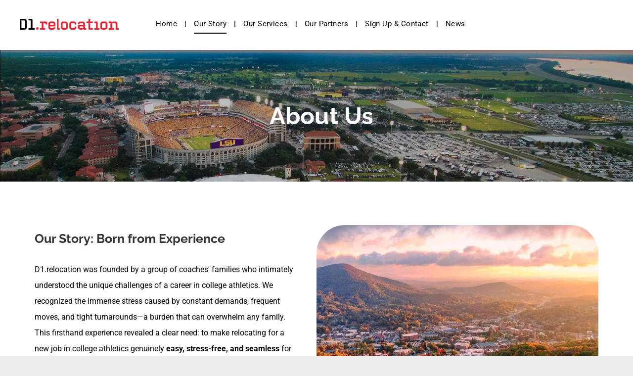

--- FILE ---
content_type: text/html;charset=utf-8
request_url: https://www.d1relocation.com/about-d1
body_size: 21039
content:
<!doctype html >
<html xmlns="http://www.w3.org/1999/xhtml" lang="en"
      class="">
<head>
    <meta charset="utf-8">
    




































<script type="text/javascript">
    window._currentDevice = 'desktop';
    window.Parameters = window.Parameters || {
        HomeUrl: 'https://www.d1relocation.com/',
        AccountUUID: '2ee10e632e8f40eab8a4d4d938aded6b',
        SystemID: 'US_DIRECT_PRODUCTION',
        SiteAlias: '99b94f55',
        SiteType: atob('RFVEQU9ORQ=='),
        PublicationDate: 'Wed Jan 14 21:02:58 UTC 2026',
        ExternalUid: 'b6b87rzprcoojc4e',
        IsSiteMultilingual: false,
        InitialPostAlias: '',
        InitialPostPageUuid: '',
        InitialDynamicItem: '',
        DynamicPageInfo: {
            isDynamicPage: false,
            base64JsonRowData: 'null',
        },
        InitialPageAlias: 'about-d1',
        InitialPageUuid: 'f5a43881161e4d1e8ff6c84d9a1990d3',
        InitialPageId: '41783141',
        InitialEncodedPageAlias: 'YWJvdXQtZDE=',
        InitialHeaderUuid: '667e8ac8e6e44448b3bd2be76a88eb7b',
        CurrentPageUrl: '',
        IsCurrentHomePage: false,
        AllowAjax: false,
        AfterAjaxCommand: null,
        HomeLinkText: 'Back To Home',
        UseGalleryModule: false,
        CurrentThemeName: 'Layout Theme',
        ThemeVersion: '500000',
        DefaultPageAlias: '',
        RemoveDID: true,
        WidgetStyleID: null,
        IsHeaderFixed: false,
        IsHeaderSkinny: false,
        IsBfs: true,
        StorePageAlias: 'null',
        StorePagesUrls: 'e30=',
        IsNewStore: 'false',
        StorePath: '',
        StoreId: 'null',
        StoreVersion: 0,
        StoreBaseUrl: '',
        StoreCleanUrl: true,
        StoreDisableScrolling: true,
        IsStoreSuspended: false,
        HasCustomDomain: true,
        SimpleSite: false,
        showCookieNotification: false,
        cookiesNotificationMarkup: 'null',
        translatedPageUrl: '',
        isFastMigrationSite: false,
        sidebarPosition: 'NA',
        currentLanguage: 'en',
        currentLocale: 'en',
        NavItems: '{}',
        errors: {
            general: 'There was an error connecting to the page.<br/> Make sure you are not offline.',
            password: 'Incorrect name/password combination',
            tryAgain: 'Try again'
        },
        NavigationAreaParams: {
            ShowBackToHomeOnInnerPages: true,
            NavbarSize: 4,
            NavbarLiveHomePage: 'https://www.d1relocation.com/',
            BlockContainerSelector: '.dmBody',
            NavbarSelector: '#dmNav:has(a)',
            SubNavbarSelector: '#subnav_main'
        },
        hasCustomCode: true,
        planID: '1280',
        customTemplateId: 'null',
        siteTemplateId: 'null',
        productId: 'DM_DIRECT',
        disableTracking: false,
        pageType: 'FROM_SCRATCH',
        isRuntimeServer: true,
        isInEditor: false,
        hasNativeStore: false,
        defaultLang: 'en',
        hamburgerMigration: null,
        isFlexSite: false
    };

    window.Parameters.LayoutID = {};
    window.Parameters.LayoutID[window._currentDevice] = 6;
    window.Parameters.LayoutVariationID = {};
    window.Parameters.LayoutVariationID[window._currentDevice] = 5;
</script>





















<!-- Injecting site-wide to the head -->




<!-- End Injecting site-wide to the head -->

<!-- Inject secured cdn script -->


<!-- ========= Meta Tags ========= -->
<script>
    try {
    if (
        navigator.serviceWorker &&
        navigator.serviceWorker.getRegistrations &&
        location.protocol === 'https:'
    ) {
        // remove all service workers
        navigator.serviceWorker
            .getRegistrations()
            .then(function (registrations) {
                if (registrations && registrations.length) {
                    console.log('unregistering service workers');
                    registrations.forEach(function (registration) {
                        registration.unregister();
                    });
                }
            });
        // clear caches
        if (caches) {
            caches.keys().then(function (keyList) {
                if (keyList && keyList.length) {
                    console.log('deleting caches');
                    keyList.forEach(function (key) {
                        if (key && key.indexOf('druntime') === 0) {
                            caches.delete(key);
                        }
                    });
                }
            });
        }
    }
} catch (err) {
    // not a secured location
}
</script>



<link rel="canonical" href="https://www.d1relocation.com/about-d1">

<meta id="view" name="viewport" content="initial-scale=1, minimum-scale=1, maximum-scale=5, viewport-fit=cover">
<meta name="apple-mobile-web-app-capable" content="yes">

<!--Add favorites icons-->

<link rel="icon" type="image/x-icon" href="https://irp.cdn-website.com/99b94f55/site_favicon_16_1692823543232.ico"/>

<!-- End favorite icons -->
<link rel="preconnect" href="https://lirp.cdn-website.com/"/>



<!-- render the required CSS and JS in the head section -->
<script id='d-js-dmapi'>
    window.SystemID = 'US_DIRECT_PRODUCTION';

    if (!window.dmAPI) {
        window.dmAPI = {
            registerExternalRuntimeComponent: function () {
            },
            getCurrentDeviceType: function () {
                return window._currentDevice;
            },
            runOnReady: (ns, fn) => {
                const safeFn = dmAPI.toSafeFn(fn);
                ns = ns || 'global_' + Math.random().toString(36).slice(2, 11);
                const eventName = 'afterAjax.' + ns;

                if (document.readyState === 'complete') {
                    $.DM.events.off(eventName).on(eventName, safeFn);
                    setTimeout(function () {
                        safeFn({
                            isAjax: false,
                        });
                    }, 0);
                } else {
                    window?.waitForDeferred?.('dmAjax', () => {
                        $.DM.events.off(eventName).on(eventName, safeFn);
                        safeFn({
                            isAjax: false,
                        });
                    });
                }
            },
            toSafeFn: (fn) => {
                if (fn?.safe) {
                    return fn;
                }
                const safeFn = function (...args) {
                    try {
                        return fn?.apply(null, args);
                    } catch (e) {
                        console.log('function failed ' + e.message);
                    }
                };
                safeFn.safe = true;
                return safeFn;
            }
        };
    }

    if (!window.requestIdleCallback) {
        window.requestIdleCallback = function (fn) {
            setTimeout(fn, 0);
        }
    }
</script>

<!-- loadCSS function header.jsp-->






<script id="d-js-load-css">
/**
 * There are a few <link> tags with CSS resource in them that are preloaded in the page
 * in each of those there is a "onload" handler which invokes the loadCSS callback
 * defined here.
 * We are monitoring 3 main CSS files - the runtime, the global and the page.
 * When each load we check to see if we can append them all in a batch. If threre
 * is no page css (which may happen on inner pages) then we do not wait for it
 */
(function () {
  let cssLinks = {};
  function loadCssLink(link) {
    link.onload = null;
    link.rel = "stylesheet";
    link.type = "text/css";
  }
  
    function checkCss() {
      const pageCssLink = document.querySelector("[id*='CssLink']");
      const widgetCssLink = document.querySelector("[id*='widgetCSS']");

        if (cssLinks && cssLinks.runtime && cssLinks.global && (!pageCssLink || cssLinks.page) && (!widgetCssLink || cssLinks.widget)) {
            const storedRuntimeCssLink = cssLinks.runtime;
            const storedPageCssLink = cssLinks.page;
            const storedGlobalCssLink = cssLinks.global;
            const storedWidgetCssLink = cssLinks.widget;

            storedGlobalCssLink.disabled = true;
            loadCssLink(storedGlobalCssLink);

            if (storedPageCssLink) {
                storedPageCssLink.disabled = true;
                loadCssLink(storedPageCssLink);
            }

            if(storedWidgetCssLink) {
                storedWidgetCssLink.disabled = true;
                loadCssLink(storedWidgetCssLink);
            }

            storedRuntimeCssLink.disabled = true;
            loadCssLink(storedRuntimeCssLink);

            requestAnimationFrame(() => {
                setTimeout(() => {
                    storedRuntimeCssLink.disabled = false;
                    storedGlobalCssLink.disabled = false;
                    if (storedPageCssLink) {
                      storedPageCssLink.disabled = false;
                    }
                    if (storedWidgetCssLink) {
                      storedWidgetCssLink.disabled = false;
                    }
                    // (SUP-4179) Clear the accumulated cssLinks only when we're
                    // sure that the document has finished loading and the document 
                    // has been parsed.
                    if(document.readyState === 'interactive') {
                      cssLinks = null;
                    }
                }, 0);
            });
        }
    }
  

  function loadCSS(link) {
    try {
      var urlParams = new URLSearchParams(window.location.search);
      var noCSS = !!urlParams.get("nocss");
      var cssTimeout = urlParams.get("cssTimeout") || 0;

      if (noCSS) {
        return;
      }
      if (link.href && link.href.includes("d-css-runtime")) {
        cssLinks.runtime = link;
        checkCss();
      } else if (link.id === "siteGlobalCss") {
        cssLinks.global = link;
        checkCss();
      } 
      
      else if (link.id && link.id.includes("CssLink")) {
        cssLinks.page = link;
        checkCss();
      } else if (link.id && link.id.includes("widgetCSS")) {
        cssLinks.widget = link;
        checkCss();
      }
      
      else {
        requestIdleCallback(function () {
          window.setTimeout(function () {
            loadCssLink(link);
          }, parseInt(cssTimeout, 10));
        });
      }
    } catch (e) {
      throw e
    }
  }
  window.loadCSS = window.loadCSS || loadCSS;
})();
</script>



<script data-role="deferred-init" type="text/javascript">
    /* usage: window.getDeferred(<deferred name>).resolve() or window.getDeferred(<deferred name>).promise.then(...)*/
    function Def() {
        this.promise = new Promise((function (a, b) {
            this.resolve = a, this.reject = b
        }).bind(this))
    }

    const defs = {};
    window.getDeferred = function (a) {
        return null == defs[a] && (defs[a] = new Def), defs[a]
    }
    window.waitForDeferred = function (b, a, c) {
        let d = window?.getDeferred?.(b);
        d
            ? d.promise.then(a)
            : c && ["complete", "interactive"].includes(document.readyState)
                ? setTimeout(a, 1)
                : c
                    ? document.addEventListener("DOMContentLoaded", a)
                    : console.error(`Deferred  does not exist`);
    };
</script>
<style id="forceCssIncludes">
    /* This file is auto-generated from a `scss` file with the same name */

.videobgwrapper{overflow:hidden;position:absolute;z-index:0;width:100%;height:100%;top:0;left:0;pointer-events:none;border-radius:inherit}.videobgframe{position:absolute;width:101%;height:100%;top:50%;left:50%;transform:translateY(-50%) translateX(-50%);object-fit:fill}#dm video.videobgframe{margin:0}@media (max-width:767px){.dmRoot .dmPhotoGallery.newPhotoGallery:not(.photo-gallery-done){min-height:80vh}}@media (min-width:1025px){.dmRoot .dmPhotoGallery.newPhotoGallery:not(.photo-gallery-done){min-height:45vh}}@media (min-width:768px) and (max-width:1024px){.responsiveTablet .dmPhotoGallery.newPhotoGallery:not(.photo-gallery-done){min-height:45vh}}#dm [data-show-on-page-only]{display:none!important}#dmRoot div.stickyHeaderFix div.site_content{margin-top:0!important}#dmRoot div.stickyHeaderFix div.hamburger-header-container{position:relative}
    

</style>
<style id="cssVariables" type="text/css">
    
</style>























<!-- Google Fonts Include -->













<!-- loadCSS function fonts.jsp-->



<link type="text/css" rel="stylesheet" href="https://irp.cdn-website.com/fonts/css2?family=Raleway:wght@100..900&family=Inter:wght@100..900&family=Roboto:wght@100;300;400;500;700;900&family=Montserrat:wght@100..900&family=Cabin:wght@400..700&family=Source+Sans+Pro:wght@200;300;400;600;700;900&family=Open+Sans:wght@300..800&amp;subset=latin-ext&amp;display=swap"  />





<!-- RT CSS Include d-css-runtime-desktop-one-package-structured-global-->
<link rel="stylesheet" type="text/css" href="https://static.cdn-website.com/mnlt/production/6102/_dm/s/rt/dist/css/d-css-runtime-desktop-one-package-structured-global.min.css" />

<!-- End of RT CSS Include -->

<link type="text/css" rel="stylesheet" href="https://irp.cdn-website.com/WIDGET_CSS/262e9348972fef6fdd8e9c942434231a.css" id="widgetCSS" />

<!-- Support `img` size attributes -->
<style>img[width][height] {
  height: auto;
}</style>

<!-- Support showing sticky element on page only -->
<style>
  body[data-page-alias="about-d1"] #dm [data-show-on-page-only="about-d1"] {
    display: block !important;
  }
</style>

<!-- This is populated in Ajax navigation -->
<style id="pageAdditionalWidgetsCss" type="text/css">
</style>




<!-- Site CSS -->
<link type="text/css" rel="stylesheet" href="https://irp.cdn-website.com/99b94f55/files/99b94f55_1.min.css?v=743" id="siteGlobalCss" />



<style id="customWidgetStyle" type="text/css">
    
</style>
<style id="innerPagesStyle" type="text/css">
    
</style>


<style
        id="additionalGlobalCss" type="text/css"
>
</style>

<style id="pagestyle" type="text/css">
    *#dm *.dmBody a.span.textonly
{
	color:rgb(255,255,255) !important;
}
*#dm *.dmBody div.dmform-error
{
	font-style:normal !important;
}
*#dm *.dmBody div.dmforminput textarea
{
	font-style:italic !important;
}
*#dm *.dmBody div.dmforminput *.fileUploadLink
{
	font-style:italic !important;
}
*#dm *.dmBody div.checkboxwrapper span
{
	font-style:italic !important;
}
*#dm *.dmBody div.radiowrapper span
{
	font-style:italic !important;
}
*#dm *.dmBody nav.u_1144820115
{
	color:black !important;
}
*#dm *.dmBody *.u_1636746393:before
{
	opacity:0.5 !important;
	background-color:rgb(255,255,255) !important;
}
*#dm *.dmBody *.u_1636746393.before
{
	opacity:0.5 !important;
	background-color:rgb(255,255,255) !important;
}
*#dm *.dmBody div.u_1636746393:before
{
	background-color:rgba(0,0,0,1) !important;
	opacity:0.26 !important;
}
*#dm *.dmBody div.u_1636746393.before
{
	background-color:rgba(0,0,0,1) !important;
	opacity:0.26 !important;
}
*#dm *.dmBody div.u_1636746393
{
	background-repeat:no-repeat !important;
	background-image:url(https://lirp.cdn-website.com/99b94f55/dms3rep/multi/opt/1-2-2880w.png) !important;
	background-size:cover !important;
}
*#dm *.dmBody div.u_1354812616 *.caption-container *.caption-title
{
	font-weight:bold !important;
}
*#dm *.dmBody *.u_1354812616 *.caption-inner
{
	border-bottom-left-radius:0 !important;
	-webkit-border-top-right-radius:0 !important;
	-moz-border-top-right-radius:0 !important;
	-webkit-border-bottom-right-radius:0 !important;
	-webkit-border-bottom-left-radius:0 !important;
	border-top-right-radius:0 !important;
	-webkit-border-top-left-radius:0 !important;
	border-radius:0 !important;
	-moz-border-bottom-right-radius:0 !important;
	-moz-border-top-left-radius:0 !important;
	border-top-left-radius:0 !important;
	-moz-border-radius:0 !important;
	-moz-border-bottom-left-radius:0 !important;
	border-bottom-right-radius:0 !important;
	-webkit-border-radius:0 !important;
}
*#dm *.dmBody div.u_1354812616 *.caption-inner
{
	background-color:rgba(255,255,255,0.74) !important;
}
*#dm *.dmBody *.u_1820207029
{
	display:block !important;
}
*#dm *.dmBody *.u_1847431154
{
	display:block !important;
}
*#dm *.dmBody div.u_1354812616 .caption-button
{
	border-style:solid !important;
	border-width:0 !important;
}
*#dm *.dmBody *.u_1522029720
{
	display:block !important;
}
*#dm *.dmBody *.u_1407112202
{
	display:block !important;
}
*#dm *.dmBody *.u_1628910834
{
	display:block !important;
}
*#dm *.dmBody div.u_1031960633
{
	background-repeat:no-repeat !important;
	background-image:none !important;
	background-size:cover !important;
}
*#dm *.dmBody div.u_1058828230
{
	line-height:2.0 !important;
}
*#dm *.dmBody div.u_1691064148 img[dm_changed]
{
	border-radius:10% !important;
	-moz-border-radius:10% !important;
	-webkit-border-radius:10% !important;
}
*#dm *.dmBody div.u_1691064148 img
{
	border-radius:10% !important;
	-moz-border-radius:10% !important;
	-webkit-border-radius:10% !important;
}
*#dm *.dmBody div.u_1868049416
{
	background-color:rgba(0,0,0,0) !important;
}
*#dm *.dmBody div.u_1458064976
{
	background-color:rgba(0,0,0,0) !important;
}
*#dm *.dmBody *.u_1691064148
{
	width:100% !important;
}
*#dm *.dmBody *.u_1944866094
{
	display:block !important;
}

</style>

<style id="pagestyleDevice" type="text/css">
    *#dm *.d-page-1716942098 DIV.dmInner
{
	background-repeat:no-repeat !important;
	background-size:cover !important;
	background-attachment:fixed !important;
	background-position:50% 50% !important;
}
*#dm *.d-page-1716942098 DIV#dmSlideRightNavRight
{
	background-repeat:no-repeat !important;
	background-image:none !important;
	background-size:cover !important;
	background-attachment:fixed !important;
	background-position:50% 50% !important;
}*#dm *.dmBody h1.u_1815830029 {
  display:block !important;
  float:none !important;
  top:0 !important;
  left:0 !important;
  width:100% !important;
  position:relative !important;
  height:auto !important;
  padding-top:2px !important;
  padding-left:0 !important;
  padding-bottom:2px !important;
  margin-right:auto !important;
  margin-left:auto !important;
  max-width:100% !important;
  margin-top:8px !important;
  margin-bottom:8px !important;
  padding-right:0 !important;
  min-width:0 !important;
  text-align:center !important;
}

*#dm *.dmBody div.u_1815830029 {
  display:block !important;
  float:none !important;
  top:0 !important;
  left:0 !important;
  width:100% !important;
  position:relative !important;
  height:auto !important;
  padding-top:2px !important;
  padding-left:0 !important;
  padding-bottom:2px !important;
  margin-right:auto !important;
  margin-left:auto !important;
  max-width:100% !important;
  margin-top:0 !important;
  margin-bottom:0 !important;
  padding-right:0 !important;
  min-width:0 !important;
}

*#dm *.dmBody div.u_1636746393 {
  float:none !important;
  top:0 !important;
  left:0 !important;
  width:100% !important;
  position:relative !important;
  height:auto !important;
  padding-top:83px !important;
  padding-left:40px !important;
  padding-bottom:83px !important;
  margin-right:auto !important;
  margin-left:auto !important;
  max-width:none !important;
  margin-top:0 !important;
  margin-bottom:0 !important;
  padding-right:40px !important;
  min-width:0 !important;
  text-align:center !important;
  background-position:50% 0 !important;
  background-repeat:no-repeat !important;
  background-size:cover !important;
}

*#dm *.dmBody *.u_1354812616 *.photoGalleryThumbs
{
	padding:4px !important;
}
*#dm *.dmBody *.u_1354812616 *.layout-container
{
	padding:4px !important;
}
*#dm *.dmBody div.u_1906745097
{
	padding-right:20px !important;
	padding-left:20px !important;
	padding-top:0 !important;
}
*#dm *.dmBody div.u_1354812616 *.caption-container *.caption-text
{
	font-size:15px !important;
}
*#dm *.dmBody div.u_1354812616 *.caption-container *.caption-title
{
	font-size:22px !important;
}
*#dm *.dmBody *.u_1354812616 *.caption-inner
{
	padding-left:8px !important;
	padding-right:8px !important;
}
*#dm *.dmBody div.u_1354812616 .caption-button
{
	width:138px !important;
	height:43px !important;
}
*#dm *.dmBody div.u_1520202743
{
	height:41px !important;
}
*#dm *.dmBody div.u_1354812616
{
	float:none !important;
	top:0 !important;
	left:0 !important;
	width:100% !important;
	position:relative !important;
	height:auto !important;
	padding-top:0 !important;
	padding-left:0 !important;
	padding-bottom:0 !important;
	max-width:calc(100% - 0px) !important;
	padding-right:0 !important;
	min-width:25px !important;
	text-align:center !important;
	margin-right:0 !important;
	margin-left:0 !important;
	margin-top:0 !important;
	margin-bottom:10px !important;
}
*#dm *.dmBody div.u_1058828230
{
	float:none !important;
	top:0 !important;
	left:0 !important;
	width:100% !important;
	position:relative !important;
	height:auto !important;
	padding-top:2px !important;
	padding-left:0 !important;
	padding-bottom:2px !important;
	margin-right:0 !important;
	margin-left:0 !important;
	max-width:calc(100% - 0px) !important;
	margin-top:18px !important;
	margin-bottom:8px !important;
	padding-right:0 !important;
	min-width:25px !important;
}
*#dm *.dmBody div.u_1031960633
{
	margin-left:0 !important;
	padding-top:0 !important;
	padding-left:0 !important;
	padding-bottom:0 !important;
	margin-top:0 !important;
	margin-bottom:0 !important;
	padding-right:0 !important;
	margin-right:0 !important;
	background-position:50% 50% !important;
}
*#dm *.dmBody div.u_1182552964
{
	height:50px !important;
}
*#dm *.dmBody div.u_1868049416
{
	float:none !important;
	top:0 !important;
	left:0 !important;
	width:auto !important;
	position:relative !important;
	height:auto !important;
	max-width:100% !important;
	min-width:0 !important;
	text-align:center !important;
	padding-top:0 !important;
	padding-left:70px !important;
	padding-bottom:0 !important;
	padding-right:70px !important;
}
*#dm *.dmBody div.u_1458064976
{
	padding-top:0 !important;
	padding-left:0 !important;
	padding-right:40px !important;
	padding-bottom:0 !important;
	margin-left:0 !important;
	margin-top:0 !important;
	margin-bottom:0 !important;
	margin-right:0 !important;
}
*#dm *.dmBody div.u_1361749612
{
	height:80px !important;
}
*#dm *.dmBody div.u_1691064148
{
	float:none !important;
	top:0px !important;
	left:0 !important;
	width:calc(100% - 0px) !important;
	position:relative !important;
	padding-top:0px !important;
	padding-left:0px !important;
	padding-bottom:0px !important;
	margin-right:auto !important;
	max-width:570px !important;
	margin-top:38px !important;
	margin-bottom:0px !important;
	padding-right:0px !important;
	min-width:25px !important;
	text-align:center !important;
	important:true !important;
	margin-left:auto !important;
	height:auto !important;
	min-height:auto !important;
}

</style>

<!-- Flex Sections CSS -->







<style id="globalFontSizeStyle" type="text/css">
    .font-size-10, .size-10, .size-10 > font { font-size: 10px !important; }.font-size-48, .size-48, .size-48 > font { font-size: 48px !important; }.font-size-12, .size-12, .size-12 > font { font-size: 12px !important; }
</style>
<style id="pageFontSizeStyle" type="text/css">
</style>




<style id="hideAnimFix">
  .dmDesktopBody:not(.editGrid) [data-anim-desktop]:not([data-anim-desktop='none']), .dmDesktopBody:not(.editGrid) [data-anim-extended] {
    visibility: hidden;
  }

  .dmDesktopBody:not(.editGrid) .dmNewParagraph[data-anim-desktop]:not([data-anim-desktop='none']), .dmDesktopBody:not(.editGrid) .dmNewParagraph[data-anim-extended] {
    visibility: hidden !important;
  }


  #dmRoot:not(.editGrid) .flex-element [data-anim-extended] {
    visibility: hidden;
  }

</style>




<style id="fontFallbacks">
    @font-face {
  font-family: "Raleway Fallback";
  src: local('Arial');
  ascent-override: 89.616%;
  descent-override: 22.3087%;
  size-adjust: 104.892%;
  line-gap-override: 0%;
 }@font-face {
  font-family: "Inter Fallback";
  src: local('Arial');
  ascent-override: 90.199%;
  descent-override: 22.4836%;
  size-adjust: 107.4014%;
  line-gap-override: 0%;
 }@font-face {
  font-family: "Helvetica Fallback";
  src: local('Arial');
  ascent-override: 77.002%;
  descent-override: 22.998%;
  line-gap-override: 0%;
 }@font-face {
  font-family: "Arial Fallback";
  src: local('Arial');
  line-gap-override: 0%;
 }@font-face {
  font-family: "Roboto Fallback";
  src: local('Arial');
  ascent-override: 92.6709%;
  descent-override: 24.3871%;
  size-adjust: 100.1106%;
  line-gap-override: 0%;
 }@font-face {
  font-family: "Montserrat Fallback";
  src: local('Arial');
  ascent-override: 84.9466%;
  descent-override: 22.0264%;
  size-adjust: 113.954%;
  line-gap-override: 0%;
 }@font-face {
  font-family: "Cabin Fallback";
  src: local('Arial');
  ascent-override: 101.7818%;
  descent-override: 26.3684%;
  size-adjust: 94.8106%;
  line-gap-override: 0%;
 }@font-face {
  font-family: "Open Sans Fallback";
  src: local('Arial');
  ascent-override: 101.1768%;
  descent-override: 27.7323%;
  size-adjust: 105.6416%;
  line-gap-override: 0%;
 }
</style>


<!-- End render the required css and JS in the head section -->









  <link type="application/rss+xml" rel="alternate" href="https://www.d1relocation.com/feed/rss2"/>
  <link type="application/atom+xml" rel="alternate" href="https://www.d1relocation.com/feed/atom"/>
  <meta property="og:type" content="website"/>
  <meta property="og:url" content="https://www.d1relocation.com/about-d1"/>
  <title>
    
    D1 Executive Relocation | Louisville, KY | D1 Executives
  
  </title>
  <meta name="description" content="D1 Executives offer a single point of contact to make the moving process easy for those involved in college athletics. Call (502) 432-7554 to learn more."/>
  <!-- Meta Pixel Code -->  <script>








!function(f,b,e,v,n,t,s)
{if(f.fbq)return;n=f.fbq=function(){n.callMethod?
n.callMethod.apply(n,arguments):n.queue.push(arguments)};
if(!f._fbq)f._fbq=n;n.push=n;n.loaded=!0;n.version='2.0';
n.queue=[];t=b.createElement(e);t.async=!0;
t.src=v;s=b.getElementsByTagName(e)[0];
s.parentNode.insertBefore(t,s)}(window, document,'script',
'https://connect.facebook.net/en_US/fbevents.js');
fbq('init', '1505783707197333');
fbq('track', 'PageView');


  

  

  

  </script>
  <noscript>
  </noscript>
  <img height="1" width="1" style="display:none" src="https://www.facebook.com/tr?id=1505783707197333&amp;ev=PageView&amp;noscript=1"/>
  <!-- End Meta Pixel Code -->
  <meta name="twitter:card" content="summary"/>
  <meta name="twitter:title" content="D1 Executive Relocation | Louisville, KY | D1 Executives"/>
  <meta name="twitter:description" content="D1 Executives offer a single point of contact to make the moving process easy for those involved in college athletics. Call (502) 432-7554 to learn more."/>
  <meta name="twitter:image" content="https://lirp.cdn-website.com/99b94f55/dms3rep/multi/opt/relo-generic-1920w.jpg"/>
  <meta property="og:description" content="D1 Executives offer a single point of contact to make the moving process easy for those involved in college athletics. Call (502) 432-7554 to learn more."/>
  <meta property="og:title" content="D1 Executive Relocation | Louisville, KY | D1 Executives"/>
  <meta property="og:image" content="https://lirp.cdn-website.com/99b94f55/dms3rep/multi/opt/relo-generic-1920w.jpg"/>




<!-- SYS- VVNfRElSRUNUX1BST0RVQ1RJT04= -->
</head>





















<body id="dmRoot" data-page-alias="about-d1"  class="dmRoot dmDesktopBody fix-mobile-scrolling addCanvasBorder dmResellerSite mac safariFix dmLargeBody responsiveTablet "
      style="padding:0;margin:0;"
      
    >
















<!-- ========= Site Content ========= -->
<div id="dm" class='dmwr'>
    
    <div class="dm_wrapper standard-var5 widgetStyle-3 standard">
         <div dmwrapped="true" id="1901957768" class="dm-home-page" themewaschanged="true"> <div dmtemplateid="Hamburger" data-responsive-name="ResponsiveDesktopTopTabletHamburger" class="runtime-module-container dm-bfs dm-layout-sec hasAnimations rows-1200 hide-back-to-top layout-drawer_push-content dmPageBody d-page-1716942098 inputs-css-clean dmFreeHeader" id="dm-outer-wrapper" data-page-class="1716942098" data-soch="true" data-background-parallax-selector=".dmHomeSection1, .dmSectionParallex"> <div id="dmStyle_outerContainer" class="dmOuter"> <div id="dmStyle_innerContainer" class="dmInner"> <div class="dmLayoutWrapper standard-var dmStandardDesktop"> <div id="site_content"> <div class="p_hfcontainer showOnMedium"> <div id="hamburger-drawer" class="hamburger-drawer layout-drawer" layout="SHARD22fef9973807a46bbbdad5938e9d68e93===header" data-origin="side" data-auto-height="true" data-push-content="true"> <div class="u_1799527936 dmRespRow middleDrawerRow" style="text-align: center;" id="1799527936"> <div class="dmRespColsWrapper" id="1621337807"> <div class="u_1692292187 dmRespCol small-12 medium-12 large-12 empty-column" id="1692292187"></div> 
</div> 
</div> 
 <div class="u_1106353707 dmRespRow" style="text-align: center;" id="1106353707"> <div class="dmRespColsWrapper" id="1026404504"> <div class="u_1295405492 dmRespCol small-12 medium-12 large-12" id="1295405492"> <nav class="u_1619623237 effect-bottom2 main-navigation unifiednav dmLinksMenu" role="navigation" layout-main="vertical_nav_layout_2" layout-sub="" data-show-vertical-sub-items="HIDE" id="1619623237" dmle_extension="onelinksmenu" data-element-type="onelinksmenu" data-logo-src="" alt="" data-nav-structure="VERTICAL" wr="true" icon="true" surround="true" adwords="" navigation-id="unifiedNav"> <ul role="menubar" class="unifiednav__container  " data-auto="navigation-pages"> <li role="menuitem" class=" unifiednav__item-wrap " data-auto="more-pages" data-depth="0"> <a href="/" class="unifiednav__item  dmUDNavigationItem_00  " target="" data-target-page-alias=""> <span class="nav-item-text " data-link-text="
         Home
        " data-auto="page-text-style">Home<span class="icon icon-angle-down"></span> 
</span> 
</a> 
</li> 
 <li role="menuitem" class=" unifiednav__item-wrap " data-auto="more-pages" data-depth="0"> <a href="/about-d1" class="unifiednav__item  dmNavItemSelected  dmUDNavigationItem_010101296319  " target="" data-target-page-alias="" aria-current="page" data-auto="selected-page"> <span class="nav-item-text " data-link-text="
         Our Story
        " data-auto="page-text-style">Our Story<span class="icon icon-angle-down"></span> 
</span> 
</a> 
</li> 
 <li role="menuitem" class=" unifiednav__item-wrap " data-auto="more-pages" data-depth="0"> <a href="/pricing-services" class="unifiednav__item  dmUDNavigationItem_010101211973  " target="" data-target-page-alias=""> <span class="nav-item-text " data-link-text="
         Our Services
        " data-auto="page-text-style">Our Services<span class="icon icon-angle-down"></span> 
</span> 
</a> 
</li> 
 <li role="menuitem" class=" unifiednav__item-wrap " data-auto="more-pages" data-depth="0"> <a href="/partners" class="unifiednav__item  dmUDNavigationItem_010101897653  " target="" data-target-page-alias=""> <span class="nav-item-text " data-link-text="
         Our Partners
        " data-auto="page-text-style">Our Partners<span class="icon icon-angle-down"></span> 
</span> 
</a> 
</li> 
 <li role="menuitem" class=" unifiednav__item-wrap " data-auto="more-pages" data-depth="0"> <a href="/sign-up-contact" class="unifiednav__item  dmUDNavigationItem_010101656847  " target="" data-target-page-alias=""> <span class="nav-item-text " data-link-text="
         Sign Up & Contact
        " data-auto="page-text-style">Sign Up &amp; Contact<span class="icon icon-angle-down"></span> 
</span> 
</a> 
</li> 
 <li role="menuitem" class=" unifiednav__item-wrap " data-auto="more-pages" data-depth="0"> <a href="/blog" class="unifiednav__item  dmUDNavigationItem_010101761551  " target="" data-target-page-alias=""> <span class="nav-item-text " data-link-text="
         News
        " data-auto="page-text-style">News<span class="icon icon-angle-down"></span> 
</span> 
</a> 
</li> 
</ul> 
</nav> 
 <div data-element-type="spacer" class="dmSpacer u_1475272773" id="1475272773"></div> 
 <div class="dmNewParagraph" data-element-type="paragraph" data-version="5" id="1933041268" style="transition: opacity 1s ease-in-out 0s;"><p class="size-10 m-size-8"><span style="color:rgb(165, 165, 165);font-weight:700;display:unset;font-family:Roboto, 'Roboto Fallback';" class="font-size-10 m-font-size-8">P O W E R E D &nbsp; B Y</span></p></div> 
 <div class="u_1380569473 imageWidget align-center" data-element-type="image" data-widget-type="image" id="1380569473"><img src="https://lirp.cdn-website.com/99b94f55/dms3rep/multi/opt/Synovus+Get+There+Red-01-1920w.png" alt="" id="1020798773" class="" data-dm-image-path="https://irp.cdn-website.com/99b94f55/dms3rep/multi/Synovus+Get+There+Red-01.png" width="1920" height="693" onerror="handleImageLoadError(this)"/></div> 
</div> 
</div> 
</div> 
 <div class="u_1760005850 dmRespRow" style="text-align: center;" id="1760005850"> <div class="dmRespColsWrapper" id="1600059488"> <div class="u_1928607140 dmRespCol small-12 medium-12 large-12 empty-column" id="1928607140"></div> 
</div> 
</div> 
</div> 
 <div class="layout-drawer-overlay" id="layout-drawer-overlay"></div> 
</div> 
 <div class="site_content"> <div id="hamburger-header-container" class="showOnMedium hamburger-header-container p_hfcontainer"> <div id="hamburger-header" class="hamburger-header p_hfcontainer" layout="44dc38f951e9489490b055748e10ba9f===header"> <div class="u_1810262501 dmRespRow" id="1810262501"> <div class="dmRespColsWrapper" id="1286936941"> <div class="dmRespCol small-12 medium-12 large-12" id="1143547458"> <div class="u_1383699343 imageWidget align-center" data-element-type="image" data-widget-type="image" id="1383699343"><img src="https://lirp.cdn-website.com/99b94f55/dms3rep/multi/opt/FullwLogo_BlackRed-1920w.png" alt="" id="1666533100" class="" data-dm-image-path="https://irp.cdn-website.com/99b94f55/dms3rep/multi/FullwLogo_BlackRed.png" width="1920" height="694" onerror="handleImageLoadError(this)"/></div> 
</div> 
</div> 
</div> 
</div> 
</div> 
 <button class="showOnMedium layout-drawer-hamburger hamburger-on-header" id="layout-drawer-hamburger" aria-label="menu" aria-controls="hamburger-drawer" aria-expanded="false"> <span class="hamburger__slice"></span> 
 <span class="hamburger__slice"></span> 
 <span class="hamburger__slice"></span> 
</button> 
 <div class="dmHeaderContainer fHeader d-header-wrapper showOnLarge"> <div id="hcontainer" class="u_hcontainer dmHeader p_hfcontainer" freeheader="true" headerlayout="696" layout="SHARD27f3c1de367df47d5b45ab63d33101c7b===header" has-shadow="true"> <div dm:templateorder="85" class="dmHeaderResp dmHeaderStack noSwitch" id="1709005236"> <div class="u_1203848682 dmRespRow dmDefaultListContentRow" style="text-align:center" id="1203848682"> <div class="dmRespColsWrapper" id="1336461377"> <div class="u_1086411299 small-12 dmRespCol large-2 medium-2" id="1086411299"> <div class="u_1833315992 imageWidget align-center" data-widget-type="image" id="1833315992" data-element-type="image"> <a href="/" id="1295233849"><img src="https://lirp.cdn-website.com/99b94f55/dms3rep/multi/opt/D1.relocation-1920w.png" id="1439594927" class="" data-dm-image-path="https://irp.cdn-website.com/99b94f55/dms3rep/multi/D1.relocation.png" width="1920" height="213" onerror="handleImageLoadError(this)"/></a> 
</div> 
</div> 
 <div class="u_1942596462 dmRespCol small-12 large-10 medium-10" id="1942596462"> <span id="1946051875"></span> 
 <nav class="u_1854749628 effect-bottom main-navigation unifiednav dmLinksMenu" role="navigation" layout-main="horizontal_nav_layout_4" layout-sub="submenu_horizontal_1" data-show-vertical-sub-items="HOVER" data-divider="PIPE" id="1854749628" dmle_extension="onelinksmenu" data-element-type="onelinksmenu" data-logo-src="https://irp.cdn-website.com/99b94f55/dms3rep/multi/ISNTxjgA_400x400.jpg" data-nav-structure="HORIZONTAL" wr="true" icon="true" surround="true" adwords="" navigation-id="unifiedNav"> <ul role="menubar" class="unifiednav__container  " data-auto="navigation-pages"> <li role="menuitem" class=" unifiednav__item-wrap " data-auto="more-pages" data-depth="0"> <a href="/" class="unifiednav__item  dmUDNavigationItem_00  " target="" data-target-page-alias=""> <span class="nav-item-text " data-link-text="
         Home
        " data-auto="page-text-style">Home<span class="icon icon-angle-down"></span> 
</span> 
</a> 
</li> 
 <li role="menuitem" class=" unifiednav__item-wrap " data-auto="more-pages" data-depth="0"> <a href="/about-d1" class="unifiednav__item  dmNavItemSelected  dmUDNavigationItem_010101296319  " target="" data-target-page-alias="" aria-current="page" data-auto="selected-page"> <span class="nav-item-text " data-link-text="
         Our Story
        " data-auto="page-text-style">Our Story<span class="icon icon-angle-down"></span> 
</span> 
</a> 
</li> 
 <li role="menuitem" class=" unifiednav__item-wrap " data-auto="more-pages" data-depth="0"> <a href="/pricing-services" class="unifiednav__item  dmUDNavigationItem_010101211973  " target="" data-target-page-alias=""> <span class="nav-item-text " data-link-text="
         Our Services
        " data-auto="page-text-style">Our Services<span class="icon icon-angle-down"></span> 
</span> 
</a> 
</li> 
 <li role="menuitem" class=" unifiednav__item-wrap " data-auto="more-pages" data-depth="0"> <a href="/partners" class="unifiednav__item  dmUDNavigationItem_010101897653  " target="" data-target-page-alias=""> <span class="nav-item-text " data-link-text="
         Our Partners
        " data-auto="page-text-style">Our Partners<span class="icon icon-angle-down"></span> 
</span> 
</a> 
</li> 
 <li role="menuitem" class=" unifiednav__item-wrap " data-auto="more-pages" data-depth="0"> <a href="/sign-up-contact" class="unifiednav__item  dmUDNavigationItem_010101656847  " target="" data-target-page-alias=""> <span class="nav-item-text " data-link-text="
         Sign Up & Contact
        " data-auto="page-text-style">Sign Up &amp; Contact<span class="icon icon-angle-down"></span> 
</span> 
</a> 
</li> 
 <li role="menuitem" class=" unifiednav__item-wrap " data-auto="more-pages" data-depth="0"> <a href="/blog" class="unifiednav__item  dmUDNavigationItem_010101761551  " target="" data-target-page-alias=""> <span class="nav-item-text " data-link-text="
         News
        " data-auto="page-text-style">News<span class="icon icon-angle-down"></span> 
</span> 
</a> 
</li> 
</ul> 
</nav> 
</div> 
</div> 
</div> 
</div> 
</div> 
</div> 
 <div dmwrapped="true" id="dmFirstContainer" class="dmBody u_dmStyle_template_about-d1 dm-home-page" themewaschanged="true"> <div id="allWrapper" class="allWrapper"><!-- navigation placeholders --> <div id="dm_content" class="dmContent" role="main"> <div dm:templateorder="170" class="dmHomeRespTmpl mainBorder dmRespRowsWrapper dmFullRowRespTmpl" id="1716942098"> <div class="u_1636746393 dmRespRow hasBackgroundOverlay" style="text-align: center;" id="1636746393"> <div class="dmRespColsWrapper" id="1933631539"> <div class="dmRespCol small-12 medium-12 large-12" id="1555271230"> <span id="1227166393"></span> 
 <div class="dmNewParagraph u_1815830029" id="1815830029" style="transition: opacity 1s ease-in-out; display: block;" data-element-type="paragraph" data-version="5"> <h1 class="m-size-38 text-align-center size-48"><span class="m-font-size-38 font-size-48" style="display: initial; color: rgb(255, 255, 255);">About Us</span></h1> 
</div></div> 
</div> 
</div> 
 <div class="u_1868049416 dmRespRow" style="text-align: center;" id="1868049416"> <div class="dmRespColsWrapper" id="1783329817"> <div class="u_1458064976 dmRespCol small-12 medium-6 large-6" id="1458064976" data-anim-desktop="fadeInLeft"> <div data-element-type="spacer" class="dmSpacer u_1361749612" id="1361749612"></div> 
 <div class="dmNewParagraph" data-element-type="paragraph" data-version="5" id="1729307707" data-styletopreserve="{" background-image":""}"=""> <h2 class="m-size-36"><strong class="m-font-size-36" m-font-size-set="true" style="display: unset; font-weight: 700;">Our Story: Born from Experience</strong></h2> 
</div> 
 <div class="u_1058828230 dmNewParagraph" id="1058828230" style="transition: none; display: block;" data-version="5"><p><span class="" style="font-weight: 400; display: initial;"><span style="font-weight: 400; display: initial;">D1.relocation was founded by a group of coaches' families who intimately understood the unique challenges of a career in college athletics. We recognized the immense stress caused by constant demands, frequent moves, and tight turnarounds&mdash;a burden that can overwhelm any family. This firsthand experience revealed a clear need: to make relocating for a new job in college athletics genuinely</span> 
</span><strong style="font-weight: 700; display: initial;">easy, stress-free, and seamless</strong><span class="" style="font-weight: 400; display: initial;"> <span style="font-weight: 400; display: initial;">for coaches, administrators, and their families.</span></span></p><p><br/></p><p><span class="" style="display: initial;"><span style="display: initial;">We understood that relocating in college athletics isn't just a possibility; it's an inevitable part of the journey. That's why we built D1.relocation:</span> 
</span><strong style="display: initial;">to serve as your dedicated advocate and ally,</strong><span class="" style="display: initial;"><span style="display: initial;">&nbsp; managing the time-consuming and stressful details of the moving process. Our foundation is rooted in empathy, ensuring every aspect is handled with care so you can focus entirely on your family and new job.</span> 
</span></p><p><br/></p><p><span style="display: initial;">We're here to make your next move your best move!<br/></span></p></div></div> 
 <div class="dmRespCol small-12 medium-6 large-6 u_1031960633" id="1031960633"> <div data-element-type="spacer" class="dmSpacer u_1182552964" id="1182552964"></div> 
 <div class="u_1691064148 imageWidget align-center hide-for-small" data-element-type="image" data-widget-type="image" id="1691064148" data-anim-desktop="fadeInRight"><img src="https://lirp.cdn-website.com/99b94f55/dms3rep/multi/opt/269691287_5269138083115929_2636855333898518246_n-160ba873-1920w.jpg" id="1178656362" class="" data-dm-image-path="https://irp.cdn-website.com/99b94f55/dms3rep/multi/269691287_5269138083115929_2636855333898518246_n-160ba873.jpg" width="1440" height="1440" data-hover-effect="none" onerror="handleImageLoadError(this)"/></div> 
</div> 
</div> 
</div> 
 <div class="dmRespRow" id="1379273616"> <div class="dmRespColsWrapper" id="1261950252"> <div class="dmRespCol empty-column large-12 medium-12 small-12" id="1647044960"></div> 
</div> 
</div> 
 <div class="dmRespRow" id="1748806973"> <div class="dmRespColsWrapper" id="1119124943"> <div class="dmRespCol large-12 medium-12 small-12" id="1879735380"> <div class="dmNewParagraph" data-element-type="paragraph" data-version="5" id="1354800144" style="transition: opacity 1s ease-in-out;"> <h1 class="text-align-center"><span style="display: unset;">Teammates You Can Trust</span></h1> 
</div> 
</div> 
</div> 
</div> 
 <div class="dmRespRow fullBleedChanged fullBleedMode u_1906745097" style="text-align: center;" id="1906745097"> <div class="dmRespColsWrapper" id="1242837316"> <div class="dmRespCol small-12 medium-12 large-12" id="1804841765"> <div data-element-type="spacer" class="dmSpacer u_1520202743" id="1520202743"></div> 
 <div class="u_1354812616 dmPhotoGallery newPhotoGallery dmPhotoGalleryResp photo-gallery-done text-layout-over captionAlignment-center_center photoGallery" galleryoptionsparams="{thumbnailsPerRow: 3, rowsToShow: 3, imageScaleMethod: true}" data-desktop-layout="square" data-desktop-columns="3" data-element-type="dPhotoGalleryId" data-desktop-text-layout="over" id="1354812616" data-desktop-caption-alignment="center_center" data-image-hover-effect="blur" data-image-animation="fadeInUp" data-placeholder="false" data-rows-to-show="100" data-mobile-columns="1" data-link-gallery="true"> <div class="dmPhotoGalleryHolder clearfix gallery shadowEffectToChildren gallery4inArow" id="1362986591"></div> 
 <div class="layout-container square"> <div class="photogallery-row " data-index=""> <div class="photogallery-column column-3" data-index="0"> <div index="0" class="photoGalleryThumbs animated  " data-index="0"> <div class="thumbnailInnerWrapper" style="opacity: 1;"> <div class="image-container revealed"> <a data-dm-multisize-attr="temp" aria-labelledby="1694545789" data-dm-force-device="mobile" class="u_1269747048 has-link" href="/ernest-firth-iii" data-image-url="https://irp.cdn-website.com/99b94f55/dms3rep/multi/Ernest-Headshot.jpg" style="background-image: url('https://lirp.cdn-website.com/99b94f55/dms3rep/multi/opt/Ernest-Headshot-640w.jpg');"><img id="1058446222" data-src="https://lirp.cdn-website.com/99b94f55/dms3rep/multi/opt/Ernest-Headshot-1920w.jpg" alt="" aria-labelledby="1694545789" onerror="handleImageLoadError(this)"/></a> 
</div> 
 <div id="1407112202" class="caption-container u_1407112202" style="display:none"> <span class="caption-inner"> <h3 id="1694545789" class="caption-title u_1694545789">Ernest Firth III</h3> 
 <div id="1968529515" class="caption-text u_1968529515"><p class="rteBlock">Chief Operating Officer</p><p class="rteBlock">ernest@d1relocation.com</p></div> 
 <a id="1875455136" class="caption-button dmWidget  clearfix u_1875455136" href="/ernest-firth-iii" style=""> <span class="iconBg"> <span class="icon hasFontIcon "></span> 
</span> 
 <span class="text">Learn More</span> 
</a> 
</span> 
</div> 
</div> 
</div> 
</div> 
 <div class="photogallery-column column-3" data-index="1"> <div index="1" class="photoGalleryThumbs animated  " data-index="1"> <div class="thumbnailInnerWrapper" style="opacity: 1;"> <div class="image-container revealed"> <a data-dm-multisize-attr="temp" aria-labelledby="1338187574" data-dm-force-device="mobile" class="u_1939724934" data-image-url="https://irp.cdn-website.com/99b94f55/dms3rep/multi/M-Shumate-Aug-2023-12-c206623b.jpg" style="background-image: url('https://lirp.cdn-website.com/99b94f55/dms3rep/multi/opt/M-Shumate-Aug-2023-12-c206623b-640w.jpg');"><img id="1176898626" data-src="https://lirp.cdn-website.com/99b94f55/dms3rep/multi/opt/M-Shumate-Aug-2023-12-c206623b-1920w.jpg" alt="" aria-labelledby="1338187574" onerror="handleImageLoadError(this)"/></a> 
</div> 
 <div id="1847431154" class="caption-container u_1847431154" style="display:none"> <span class="caption-inner"> <h3 id="1338187574" class="caption-title u_1338187574">Meredith Shumate</h3> 
 <div id="1917547035" class="caption-text u_1917547035"><p class="rteBlock">Relocation Team Leader</p><p class="rteBlock">meredith@d1relocation.com</p></div> 
 <a id="1732755064" class="caption-button dmWidget  clearfix u_1732755064" href="/meredith-shumate" style=""> <span class="iconBg"> <span class="icon hasFontIcon "></span> 
</span> 
 <span class="text">Learn More</span> 
</a> 
</span> 
</div> 
</div> 
</div> 
</div> 
 <div class="photogallery-column column-3" data-index="2"> <div index="2" class="photoGalleryThumbs animated  " data-index="2"> <div class="thumbnailInnerWrapper" style="opacity: 1;"> <div class="image-container revealed"> <a data-dm-multisize-attr="temp" aria-labelledby="1602090747" data-dm-force-device="mobile" class="u_1069283671 has-link" href="/j-t-rogan" data-image-url="https://irp.cdn-website.com/99b94f55/dms3rep/multi/JT-Headshot.jpg" style="background-image: url('https://lirp.cdn-website.com/99b94f55/dms3rep/multi/opt/JT-Headshot-640w.jpg');"><img id="1893976350" data-src="https://lirp.cdn-website.com/99b94f55/dms3rep/multi/opt/JT-Headshot-1920w.jpg" alt="" aria-labelledby="1602090747" onerror="handleImageLoadError(this)"/></a> 
</div> 
 <div id="1628910834" class="caption-container u_1628910834" style="display:none"> <span class="caption-inner"> <h3 id="1602090747" class="caption-title u_1602090747">J.T. Rogan</h3> 
 <div id="1700706675" class="caption-text u_1700706675"><p class="rteBlock">Director of Revenue</p><p class="rteBlock">JTRogan@d1relocation.com</p></div> 
 <a id="1213836883" class="caption-button dmWidget  clearfix u_1213836883" href="/j-t-rogan" style=""> <span class="iconBg"> <span class="icon hasFontIcon "></span> 
</span> 
 <span class="text">Learn More</span> 
</a> 
</span> 
</div> 
</div> 
</div> 
</div> 
</div> 
 <div class="photogallery-row " data-index=""> <div class="photogallery-column column-3" data-index="3"> <div index="3" class="photoGalleryThumbs animated  " data-index="3"> <div class="thumbnailInnerWrapper" style="opacity: 1;"> <div class="image-container revealed"> <a data-dm-multisize-attr="temp" aria-labelledby="1358666962" data-dm-force-device="mobile" class="u_1983312973" data-image-url="https://irp.cdn-website.com/99b94f55/dms3rep/multi/65c3a57ea0608.image-2691f3d8.jpeg" style="background-image: url('https://lirp.cdn-website.com/99b94f55/dms3rep/multi/opt/65c3a57ea0608.image-2691f3d8-640w.jpeg');"><img id="1040989490" data-src="https://lirp.cdn-website.com/99b94f55/dms3rep/multi/opt/65c3a57ea0608.image-2691f3d8-1920w.jpeg" alt="" aria-labelledby="1358666962" onerror="handleImageLoadError(this)"/></a> 
</div> 
 <div id="1522029720" class="caption-container u_1522029720" style="display:none"> <span class="caption-inner"> <h3 id="1358666962" class="caption-title u_1358666962">Nick Uhlenhopp</h3> 
 <div id="1420308595" class="caption-text u_1420308595"><p class="rteBlock">Director of Operations</p><p class="rteBlock">nick@d1relocation.com</p></div> 
 <a id="1223575774" class="caption-button dmWidget  clearfix u_1223575774" href="/nick-uhlenhopp" style=""> <span class="iconBg"> <span class="icon hasFontIcon "></span> 
</span> 
 <span class="text">Learn More</span> 
</a> 
</span> 
</div> 
</div> 
</div> 
</div> 
 <div class="photogallery-column column-3" data-index="4"> <div index="4" class="photoGalleryThumbs animated  " data-index="4"> <div class="thumbnailInnerWrapper" style="opacity: 1;"> <div class="image-container revealed"> <a data-dm-multisize-attr="temp" aria-labelledby="1176466736" data-dm-force-device="mobile" class="u_1977149353" data-image-url="https://irp.cdn-website.com/99b94f55/dms3rep/multi/Helen-Williams.jpg" style="background-image: url('https://lirp.cdn-website.com/99b94f55/dms3rep/multi/opt/Helen-Williams-640w.jpg');"><img id="1111848687" data-src="https://lirp.cdn-website.com/99b94f55/dms3rep/multi/opt/Helen-Williams-1920w.jpg" alt="" aria-labelledby="1176466736" onerror="handleImageLoadError(this)"/></a> 
</div> 
 <div id="1944866094" class="caption-container u_1944866094" style="display:none"> <span class="caption-inner"> <h3 id="1176466736" class="caption-title u_1176466736">Helen Williams</h3> 
 <div id="1416618420" class="caption-text u_1416618420"><p class="rteBlock">Director of Client Services</p><p class="rteBlock">Helen@d1relocation.com</p></div> 
 <a id="1087459883" class="caption-button dmWidget  clearfix u_1087459883" href="/helen-williams" style=""> <span class="iconBg"> <span class="icon hasFontIcon "></span> 
</span> 
 <span class="text">Learn More</span> 
</a> 
</span> 
</div> 
</div> 
</div> 
</div> 
 <div class="photogallery-column column-3" data-index="5"> <div index="5" class="photoGalleryThumbs animated  " data-index="5"> <div class="thumbnailInnerWrapper" style="opacity: 1;"> <div class="image-container revealed"> <a data-dm-multisize-attr="temp" aria-labelledby="1245345600" data-dm-force-device="mobile" class="u_1907757117" data-image-url="https://irp.cdn-website.com/99b94f55/dms3rep/multi/unnamed-9ee498cb.jpg" style="background-image: url('https://lirp.cdn-website.com/99b94f55/dms3rep/multi/opt/unnamed-9ee498cb-640w.jpg');"><img id="1401711518" data-src="https://lirp.cdn-website.com/99b94f55/dms3rep/multi/opt/unnamed-9ee498cb-1920w.jpg" alt="" aria-labelledby="1245345600" onerror="handleImageLoadError(this)"/></a> 
</div> 
 <div id="1820207029" class="caption-container u_1820207029" style="display:none"> <span class="caption-inner"> <h3 id="1245345600" class="caption-title u_1245345600">Daniel Feig</h3> 
 <div id="1753199553" class="caption-text u_1753199553"><p class="rteBlock">Senior Advisor / Partner</p><p class="rteBlock">daniel@d1relocation.com</p></div> 
 <a id="1434478108" class="caption-button dmWidget  clearfix u_1434478108" href="/daniel-feig" style=""> <span class="iconBg"> <span class="icon hasFontIcon "></span> 
</span> 
 <span class="text">Learn More</span> 
</a> 
</span> 
</div> 
</div> 
</div> 
</div> 
</div> 
</div> 
</div> 
</div> 
</div> 
</div> 
 <div class="dmRespRow" id="1575587948"> <div class="dmRespColsWrapper" id="1662845272"> <div class="dmRespCol empty-column large-12 medium-12 small-12" id="1784155958"></div> 
</div> 
</div> 
</div> 
</div> 
</div> 
</div> 
 <div class="sticky-widgets-container-global" id="1747318968"></div> 
 <div class="dmFooterContainer"> <div id="fcontainer" class="u_fcontainer f_hcontainer dmFooter p_hfcontainer"> <div dm:templateorder="250" class="dmFooterResp generalFooter" id="1943048428"> <div class="dmRespRow u_1163155153" id="1163155153"> <div class="dmRespColsWrapper" id="1014687827"> <div class="dmRespCol large-12 medium-12 small-12" id="1894268826"> <div class="dmRespRow u_1428464431" id="1428464431"> <div class="dmRespColsWrapper" id="1517189302"> <div class="dmRespCol large-12 medium-12 small-12" id="1298432904"> <div class="u_1626858984 imageWidget align-center" data-element-type="image" data-widget-type="image" id="1626858984"><img src="https://lirp.cdn-website.com/99b94f55/dms3rep/multi/opt/D1.relocation_White.Red_Digital-1920w.png" alt="" id="1025446065" class="" data-dm-image-path="https://irp.cdn-website.com/99b94f55/dms3rep/multi/D1.relocation_White.Red_Digital.png" width="1920" height="213" onerror="handleImageLoadError(this)"/></div> 
 <div data-element-type="spacer" class="dmSpacer u_1880793798" id="1880793798"></div> 
 <div class="u_1070249681 widget-d3c663 dmCustomWidget" data-lazy-load="" data-title="" id="1070249681" dmle_extension="custom_extension" data-element-type="custom_extension" icon="false" surround="false" data-widget-id="d3c66308b2ae4c2eb8bccd831a63a3d8" data-widget-version="77" data-widget-config="eyJpbnRlZ3JhdGlvbl9pZCI6bnVsbCwiY3VzdG9tTGlua3MiOm51bGwsInRvdUxpbmsiOnsiaHJlZiI6Ii9ob21lIn0sInBwTGluayI6eyJocmVmIjoiL2hvbWUifSwiYmNXaWRnZXRzTGVmdCI6ZmFsc2UsIndlYmNoYXQiOmZhbHNlfQ==">Content, including images, displayed on this website is protected by copyright laws. Downloading, republication, retransmission or reproduction of content on this website is strictly prohibited. <a href="https://www.thryv.com/client-terms-of-use/" rel="nofollow" target="_blank">Terms of Use</a> 
| <a href="https://www.thryv.com/client-privacy-policy/" rel="nofollow" target="_blank">Privacy Policy</a> 
 <style>.dm-social-icons-google-my-business:before {
    content: '' !important;
}</style> 
</div> 
 <div class="dmNewParagraph u_1706541174" data-element-type="paragraph" data-version="5" id="1706541174" style="transition: none; text-align: left; display: block;"><p class="text-align-center size-12 m-size-10"><span style="display: unset; color: rgb(165, 165, 165);" class="font-size-12 m-font-size-10">U.S. DOT No. 4130853 | MC-1581777-B</span></p></div> 
 <div data-element-type="spacer" class="dmSpacer u_1413504900" id="1413504900"></div> 
 <div class="dmNewParagraph" data-element-type="paragraph" data-version="5" id="1227561723" style="transition: opacity 1s ease-in-out 0s;"><p class="m-size-10 text-align-center size-10"><span class="m-font-size-10 font-size-10" m-font-size-set="true" style="display: unset; color: rgb(165, 165, 165);">Proud partner of</span></p></div> 
 <div class="u_1286205625 imageWidget align-center" data-element-type="image" data-widget-type="image" id="1286205625"> <a href="https://wmt.digital/" id="1898070389" class="" target="_blank" file="false"><img src="https://lirp.cdn-website.com/99b94f55/dms3rep/multi/opt/White+%28on+dark+background%29-1920w.png" alt="" id="1236160844" class="" data-dm-image-path="https://irp.cdn-website.com/99b94f55/dms3rep/multi/White+%28on+dark+background%29.png" width="1920" height="561" onerror="handleImageLoadError(this)"/></a> 
</div> 
</div> 
</div> 
</div> 
</div> 
</div> 
</div> 
</div> 
 <div id="1236746004" dmle_extension="powered_by" data-element-type="powered_by" icon="true" surround="false"></div> 
</div> 
</div> 
</div> 
</div> 
</div> 
</div> 
</div> 
</div> 
</div> 

    </div>
</div>
<!--  Add full CSS and Javascript before the close tag of the body if needed -->
<!-- ========= JS Section ========= -->
<script>
    var isWLR = true;

    window.customWidgetsFunctions = {};
    window.customWidgetsStrings = {};
    window.collections = {};
    window.currentLanguage = "ENGLISH"
    window.isSitePreview = false;
</script>
<script>
    window.customWidgetsFunctions["d3c66308b2ae4c2eb8bccd831a63a3d8~77"] = function (element, data, api) {
        if (data.config.webchat){
    
let thryvId = dmAPI.getSiteExternalId();
var integrationId = data.config.integration_id;


setTimeout(() => {
  
          !(function (o, p, s, e, c) {
              var i,
                  a,
                  h,
                  u = [],
                  d = [];
              function t() {
                  var t = "You must provide a supported major version.";
                  try {
                      if (!c) throw new Error(t);
                      var e,
                          n = "https://cdn.smooch.io/",
                          r = "smooch";
                      if ((e = "string" == typeof this.response ? JSON.parse(this.response) : this.response).url) {
                          var o = p.getElementsByTagName("script")[0],
                              s = p.createElement("script");
                          s.async = !0;
                          var i = c.match(/([0-9]+).?([0-9]+)?.?([0-9]+)?/),
                              a = i && i[1];
                          if (i && i[3]) s.src = n + r + "." + c + ".min.js";
                          else {
                              if (!(4 <= a && e["v" + a])) throw new Error(t);
                              s.src = e["v" + a];
                          }
                          o.parentNode.insertBefore(s, o);
                      }
                  } catch (e) {
                      e.message === t && console.error(e);
                  }
              }
              (o[s] = {
                  init: function () {
                      i = arguments;
                      var t = {
                          then: function (e) {
                              return d.push({ type: "t", next: e }), t;
                          },
                          catch: function (e) {
                              return d.push({ type: "c", next: e }), t;
                          },
                      };
                      return t;
                  },
                  on: function () {
                      u.push(arguments);
                  },
                  render: function () {
                      a = arguments;
                  },
                  destroy: function () {
                      h = arguments;
                  },
              }),
                  (o.__onWebMessengerHostReady__ = function (e) {
                      if ((delete o.__onWebMessengerHostReady__, (o[s] = e), i))
                          for (var t = e.init.apply(e, i), n = 0; n < d.length; n++) {
                              var r = d[n];
                              t = "t" === r.type ? t.then(r.next) : t.catch(r.next);
                          }
                      a && e.render.apply(e, a), h && e.destroy.apply(e, h);
                      for (n = 0; n < u.length; n++) e.on.apply(e, u[n]);
                  });
              var n = new XMLHttpRequest();
              n.addEventListener("load", t), n.open("GET", "https://" + e + ".webloader.smooch.io/", !0), (n.responseType = "json"), n.send();
          })(window, document, "Smooch", integrationId, "5");
          setTimeout(() => {
             const delegate = {
                beforeSend(message, data) {
                    const urlParams = new URLSearchParams(window.location.search);          
                    const utm_ci = urlParams.get('utm_ci');
                    const utm_channel = urlParams.get('utm_channel');
                    const utm_ad = urlParams.get('utm_ad');
                    const utm_cm = urlParams.get('utm_cm');
                    
                    if (utm_ci && utm_channel && utm_ad && utm_cm) {
                        message.metadata = {
                            utm_ci,
                            utm_channel,
                            utm_ad,
                            utm_cm
                        };
                    }

                    return message;
                }
              };
              Smooch.init({
                  integrationId: integrationId,
                  delegate: delegate,
                  menuItems: {},
                  prechatCapture: {
                      enabled: true,
                      enableEmailLinking: true,
                      fields: [
                          {
                              type: 'email',
                              name: 'email',
                              label: 'Email',
                              placeholder: 'your@email.com'
                          },
                          {
                              type: 'text',
                              name: 'phone',
                              label: 'Phone',
                              placeholder: '555-555-5555'
                          },
                          {
                              type: 'text',
                              name: 'first_name',
                              label: 'First Name',
                              placeholder: 'first name'
                          },
                          {
                              type: 'text',
                              name: 'last_name',
                              label: 'Last Name',
                              placeholder: 'last name'
                          }
                      ]
                  },
                  customText: {
                     prechatCaptureGreetingText:
          "Hi there,\n\nBefore you begin, please note that a transcript of this chat may be retained.\n\nTo start off, we'd like to know a little bit about you. \n\n By providing your email and mobile number via this chat, you consent to our Terms of Use and Privacy Policy (found in the footer of this site) and to us sending emails and text messages or placing voice calls to you for advertising and marketing purposes. Giving this consent is not required as a condition of purchasing any goods or services."
              },
              }).then(
                  function () {
                      console.log("Script Ran for Sunshine");
                  },
                  function (err) {
                      console.log("Script Error for Sunshine");
                  }
              );
          }, 3000)
      }, 5000);

}

    // Find the span elements with the specified classes
var spans = document.querySelectorAll('.dmSocialGoogleMyBusiness.dm-social-icons-google-my-business');

// Loop through each found span element
spans.forEach(function(span) {
    // Replace inner HTML with SVG code of legal-approved GMB
    span.innerHTML = '<svg height="2185" width="2500" xmlns="http://www.w3.org/2000/svg" viewBox="0 0.43 1064 928.69"><linearGradient id="a" x1="0%" x2="99.999%" y1="49.999%" y2="49.999%"><stop offset=".03" stop-color="#4079d8"/><stop offset="1" stop-color="#4989f5"/></linearGradient><g fill="none" fill-rule="evenodd"><g fill-rule="nonzero"><rect fill="#4989f5" height="696.14" rx="36.88" width="931" x="53.45" y="232.98"/><path d="M936.81 227.75H100.06c-25.92 0-46.09 200.6-46.09 226.52L512.2 929.12h424.61c26-.071 47.059-21.13 47.13-47.13V274.87c-.077-25.996-21.134-47.049-47.13-47.12z" fill="url(#a)"/><path d="M266.03 349.56h266V.44H305.86z" fill="#3c4ba6"/><path d="M798.03 349.56h-266V.44H758.2zM984.45 66.62l.33 1.19c-.08-.42-.24-.81-.33-1.19z" fill="#7babf7"/><path d="M984.78 67.8l-.33-1.19C976.017 27.993 941.837.455 902.31.43H758.2L798 349.56h266z" fill="#3f51b5"/><path d="M79.61 66.62l-.33 1.19c.08-.42.24-.81.33-1.19z" fill="#7babf7"/><path d="M79.27 67.8l.33-1.19C88.033 27.993 122.213.455 161.74.43h144.12L266 349.56H0z" fill="#7babf7"/></g><path d="M266.48 349.47c0 73.412-59.513 132.925-132.925 132.925S.63 422.882.63 349.47z" fill="#709be0"/><path d="M532.33 349.47c0 73.412-59.513 132.925-132.925 132.925S266.48 422.882 266.48 349.47z" fill="#3c4ba6"/><path d="M798.18 349.47c0 73.412-59.513 132.925-132.925 132.925S532.33 422.882 532.33 349.47z" fill="#709be0"/><path d="M1064 349.47c0 73.412-59.513 132.925-132.925 132.925S798.15 422.882 798.15 349.47z" fill="#3c4ba6"/><path d="M931.08 709.6c-.47-6.33-1.25-12.11-2.36-19.49h-145c0 20.28 0 42.41-.08 62.7h84a73.05 73.05 0 0 1-30.75 46.89s0-.35-.06-.36a88 88 0 0 1-34 13.27 99.85 99.85 0 0 1-36.79-.16 91.9 91.9 0 0 1-34.31-14.87 95.72 95.72 0 0 1-33.73-43.1c-.52-1.35-1-2.71-1.49-4.09v-.15l.13-.1a93 93 0 0 1-.05-59.84A96.27 96.27 0 0 1 718.9 654c23.587-24.399 58.829-33.576 91.32-23.78a83 83 0 0 1 33.23 19.56l28.34-28.34c5-5.05 10.19-9.94 15-15.16a149.78 149.78 0 0 0-49.64-30.74 156.08 156.08 0 0 0-103.83-.91c-1.173.4-2.34.817-3.5 1.25A155.18 155.18 0 0 0 646 651a152.61 152.61 0 0 0-13.42 38.78c-16.052 79.772 32.623 158.294 111.21 179.4 25.69 6.88 53 6.71 78.89.83a139.88 139.88 0 0 0 63.14-32.81c18.64-17.15 32-40 39-64.27a179 179 0 0 0 6.26-63.33z" fill="#fff" fill-rule="nonzero"/></g></svg>';
});
    };
</script>
<script type="text/javascript">

    var d_version = "production_6102";
    var build = "2026-01-15T13_48_11";
    window['v' + 'ersion'] = d_version;

    function buildEditorParent() {
        window.isMultiScreen = true;
        window.editorParent = {};
        window.previewParent = {};
        window.assetsCacheQueryParam = "?version=2026-01-15T13_48_11";
        try {
            var _p = window.parent;
            if (_p && _p.document && _p.$ && _p.$.dmfw) {
                window.editorParent = _p;
            } else if (_p.isSitePreview) {
                window.previewParent = _p;
            }
        } catch (e) {

        }
    }

    buildEditorParent();
</script>

<!-- Load jQuery -->
<script type="text/javascript" id='d-js-jquery'
        src="https://static.cdn-website.com/libs/jquery/jquery-3.7.0.min.js"></script>
<!-- End Load jQuery -->
<!-- Injecting site-wide before scripts -->
<!-- End Injecting site-wide to the head -->


<script>
    var _jquery = window.$;

    var jqueryAliases = ['$', 'jquery', 'jQuery'];

    jqueryAliases.forEach((alias) => {
        Object.defineProperty(window, alias, {
            get() {
                return _jquery;
            },
            set() {
                console.warn("Trying to over-write the global jquery object!");
            }
        });
    });
    window.jQuery.migrateMute = true;
</script>
<script>
    window.cookiesNotificationMarkupPreview = 'null';
</script>

<!-- HEAD RT JS Include -->
<script id='d-js-params'>
    window.INSITE = window.INSITE || {};
    window.INSITE.device = "desktop";

    window.rtCommonProps = {};
    rtCommonProps["rt.ajax.ajaxScriptsFix"] =true;
    rtCommonProps["rt.pushnotifs.sslframe.encoded"] = 'aHR0cHM6Ly97c3ViZG9tYWlufS5wdXNoLW5vdGlmcy5jb20=';
    rtCommonProps["runtimecollector.url"] = 'https://rtc.multiscreensite.com';
    rtCommonProps["performance.tabletPreview.removeScroll"] = 'false';
    rtCommonProps["inlineEditGrid.snap"] =true;
    rtCommonProps["popup.insite.cookie.ttl"] = '0.5';
    rtCommonProps["rt.pushnotifs.force.button"] =true;
    rtCommonProps["common.mapbox.token"] = 'pk.eyJ1IjoiZGFubnliMTIzIiwiYSI6ImNqMGljZ256dzAwMDAycXBkdWxwbDgzeXYifQ.Ck5P-0NKPVKAZ6SH98gxxw';
    rtCommonProps["common.mapbox.js.override"] =false;
    rtCommonProps["common.here.appId"] = 'iYvDjIQ2quyEu0rg0hLo';
    rtCommonProps["common.here.appCode"] = '1hcIxLJcbybmtBYTD9Z1UA';
    rtCommonProps["isCoverage.test"] =false;
    rtCommonProps["ecommerce.ecwid.script"] = 'https://app.multiscreenstore.com/script.js';
    rtCommonProps["common.resources.dist.cdn"] =true;
    rtCommonProps["common.build.dist.folder"] = 'production/6102';
    rtCommonProps["common.resources.cdn.host"] = 'https://static.cdn-website.com';
    rtCommonProps["common.resources.folder"] = 'https://static.cdn-website.com/mnlt/production/6102';
    rtCommonProps["feature.flag.runtime.backgroundSlider.preload.slowly"] =true;
    rtCommonProps["feature.flag.runtime.newAnimation.enabled"] =true;
    rtCommonProps["feature.flag.runtime.newAnimation.jitAnimation.enabled"] =true;
    rtCommonProps["feature.flag.sites.google.analytics.gtag"] =true;
    rtCommonProps["feature.flag.runOnReadyNewTask"] =true;
    rtCommonProps["isAutomation.test"] =false;
    rtCommonProps["booking.cal.api.domain"] = 'api.cal.com';

    
    rtCommonProps['common.mapsProvider'] = 'mapbox';
    
    rtCommonProps['common.mapsProvider.version'] = '0.52.0';
    rtCommonProps['common.geocodeProvider'] = 'mapbox';
    rtCommonProps['server.for.resources'] = '';
    rtCommonProps['feature.flag.lazy.widgets'] = true;
    rtCommonProps['feature.flag.single.wow'] = false;
    rtCommonProps['feature.flag.disallowPopupsInEditor'] = true;
    rtCommonProps['feature.flag.mark.anchors'] = true;
    rtCommonProps['captcha.public.key'] = '6LffcBsUAAAAAMU-MYacU-6QHY4iDtUEYv_Ppwlz';
    rtCommonProps['captcha.invisible.public.key'] = '6LeiWB8UAAAAAHYnVJM7_-7ap6bXCUNGiv7bBPME';
    rtCommonProps["images.sizes.small"] =160;
    rtCommonProps["images.sizes.mobile"] =640;
    rtCommonProps["images.sizes.tablet"] =1280;
    rtCommonProps["images.sizes.desktop"] =1920;
    rtCommonProps["modules.resources.cdn"] =true;
    rtCommonProps["import.images.storage.imageCDN"] = 'https://lirp.cdn-website.com/';
    rtCommonProps["feature.flag.runtime.inp.threshold"] =150;
    rtCommonProps["feature.flag.performance.logs"] =true;
    rtCommonProps["site.widget.form.captcha.type"] = 'g_recaptcha';
    rtCommonProps["friendly.captcha.site.key"] = 'FCMGSQG9GVNMFS8K';
    rtCommonProps["cookiebot.mapbox.consent.category"] = 'marketing';
    // feature flags that's used out of runtime module (in  legacy files)
    rtCommonProps["platform.monolith.personalization.dateTimeCondition.popupMsgAction.moveToclient.enabled"] =true;

    window.rtFlags = {};
    rtFlags["unsuspendEcwidStoreOnRuntime.enabled"] =true;
    rtFlags["scripts.widgetCount.enabled"] =true;
    rtFlags["fnb.animations.tracking.enabled"] =true;
    rtFlags["ecom.ecwidNewUrlStructure.enabled"] = false;
    rtFlags["ecom.ecwid.accountPage.emptyBaseUrl.enabled"] = true;
    rtFlags["ecom.ecwid.pages.links.disable.listeners"] = true;
    rtFlags["ecom.ecwid.storefrontV3.enabled"] = false;
    rtFlags["ecom.ecwid.old.store.fix.facebook.share"] = true;
    rtFlags["feature.flag.photo.gallery.exact.size"] =true;
    rtFlags["geocode.search.localize"] =false;
    rtFlags["feature.flag.runtime.newAnimation.asyncInit.setTimeout.enabled"] =false;
    rtFlags["twitter.heightLimit.enabled"] = true;
    rtFlags["runtime.lottieOverflow"] =false;
    rtFlags["runtime.monitoring.sentry.ignoreErrors"] = "";
    rtFlags["streamline.monolith.personalization.supportMultipleConditions.enabled"] =false;
    rtFlags["flex.animation.design.panel.layout"] =false;
    rtFlags["runtime.cwv.report.cls.enabled"] =true;
    rtFlags["runtime.cwv.report.lcp.enabled"] =false;
    rtFlags["flex.runtime.popup.with.show"] =true;
    rtFlags["contact.form.useActiveForm"] =true;
    rtFlags["contact.form.custom.errors.enabled"] =false;
    rtFlags["runtime.ssr.productStore.internal.observer"] =true;
    rtFlags["runtime.ssr.productCustomizations"] =true;
    rtFlags["runtime.ssr.runtime.filter-sort.newFilterSortWidgetWithOptions.enabled"] =false;
    rtFlags["runtime.ssr.ssrSlider.jumpThreshold.enabled"] =false;
</script>
<script src="https://static.cdn-website.com/mnlt/production/6102/_dm/s/rt/dist/scripts/d-js-one-runtime-unified-desktop.min.js"  id="d-js-core"></script>
<!-- End of HEAD RT JS Include -->
<script src="https://static.cdn-website.com/mnlt/production/6102/_dm/s/rt/dist/scripts/d-js-jquery-migrate.min.js" ></script>
<script>
    
    $(window).bind("orientationchange", function (e) {
        $.layoutManager.initLayout();
        
    });
    $(document).resize(function () {
        
    });
</script>
<script type="text/javascript" id="d_track_campaign">
(function() {
    if (!window.location.search) {
        return;
    }
	const cleanParams = window.location.search.substring(1); // Strip ?
	const queryParams = cleanParams.split('&');

	const expires = 'expires=' + new Date().getTime() + 24 * 60 * 60 * 1000;
	const domain = 'domain=' + window.location.hostname;
	const path = "path=/";

	queryParams.forEach((param) => {
		const [key, value = ''] = param.split('=');
		if (key.startsWith('utm_')) {
			const cookieName = "_dm_rt_" + key.substring(4);
			const cookie = cookieName + "=" + value;
			const joined = [cookie, expires, domain, path].join(";");
			document.cookie = joined;
		}
	});
}());
</script>
<script type="text/javascript" >
  var _dm_gaq = {};
  var _gaq = _gaq || [];
  var _dm_insite = [];
</script>

<script type="text/javascript" id="d_track_sp">
;(function(p,l,o,w,i,n,g){if(!p[i]){p.GlobalSnowplowNamespace=p.GlobalSnowplowNamespace||[];
p.GlobalSnowplowNamespace.push(i);p[i]=function(){(p[i].q=p[i].q||[]).push(arguments)
};p[i].q=p[i].q||[];n=l.createElement(o);g=l.getElementsByTagName(o)[0];n.async=1;
n.src=w;g.parentNode.insertBefore(n,g)}}(window,document,"script","//d32hwlnfiv2gyn.cloudfront.net/sp-2.0.0-dm-0.1.min.js","snowplow"));
window.dmsnowplow  = window.snowplow;

dmsnowplow('newTracker', 'cf', 'd32hwlnfiv2gyn.cloudfront.net', { // Initialise a tracker
  appId: '99b94f55'
});

// snowplow queries element styles so we wait until CSS calculations are done.
requestAnimationFrame(() => {
	dmsnowplow('trackPageView');
	_dm_insite.forEach((rule) => {
		// Specifically in popup only the client knows if it is shown or not so we don't always want to track its impression here
		// the tracking is in popup.js
		if (rule.actionName !== "popup") {
			dmsnowplow('trackStructEvent', 'insite', 'impression', rule.ruleType, rule.ruleId);
		}
		window?.waitForDeferred?.('dmAjax', () => {
			$.DM.events.trigger('event-ruleTriggered', {value: rule});
		});
	});
});
</script>
   <div style="display:none;" id="P6iryBW0Wu"></div>

<!-- photoswipe markup -->









<!-- Root element of PhotoSwipe. Must have class pswp. -->
<div class="pswp" tabindex="-1" role="dialog" aria-hidden="true">

    <!-- Background of PhotoSwipe. 
         It's a separate element as animating opacity is faster than rgba(). -->
    <div class="pswp__bg"></div>

    <!-- Slides wrapper with overflow:hidden. -->
    <div class="pswp__scroll-wrap">

        <!-- Container that holds slides. 
            PhotoSwipe keeps only 3 of them in the DOM to save memory.
            Don't modify these 3 pswp__item elements, data is added later on. -->
        <div class="pswp__container">
            <div class="pswp__item"></div>
            <div class="pswp__item"></div>
            <div class="pswp__item"></div>
        </div>

        <!-- Default (PhotoSwipeUI_Default) interface on top of sliding area. Can be changed. -->
        <div class="pswp__ui pswp__ui--hidden">

            <div class="pswp__top-bar">

                <!--  Controls are self-explanatory. Order can be changed. -->

                <div class="pswp__counter"></div>

                <button class="pswp__button pswp__button--close" title="Close (Esc)"></button>

                <button class="pswp__button pswp__button--share" title="Share"></button>

                <button class="pswp__button pswp__button--fs" title="Toggle fullscreen"></button>

                <button class="pswp__button pswp__button--zoom" title="Zoom in/out"></button>

                <!-- Preloader demo http://codepen.io/dimsemenov/pen/yyBWoR -->
                <!-- element will get class pswp__preloader--active when preloader is running -->
                <div class="pswp__preloader">
                    <div class="pswp__preloader__icn">
                      <div class="pswp__preloader__cut">
                        <div class="pswp__preloader__donut"></div>
                      </div>
                    </div>
                </div>
            </div>

            <div class="pswp__share-modal pswp__share-modal--hidden pswp__single-tap">
                <div class="pswp__share-tooltip"></div> 
            </div>

            <button class="pswp__button pswp__button--arrow--left" title="Previous (arrow left)">
            </button>

            <button class="pswp__button pswp__button--arrow--right" title="Next (arrow right)">
            </button>

            <div class="pswp__caption">
                <div class="pswp__caption__center"></div>
            </div>

        </div>

    </div>

</div>
<div id="fb-root"
        data-locale="en"></div>
<!-- Alias: 99b94f55 -->
<div class="dmPopupMask" id="dmPopupMask"></div>
<div id="dmPopup" class="dmPopup">
	<div class="dmPopupCloseWrapper"> <div class="dmPopupClose dm-common-icons-close oneIcon" onclick="dmHidePopup(event);"></div> </div>
 	<div class="dmPopupTitle"> <span></span> Share by:</div> 
	<div class="data"></div>
</div><script id="d_track_personalization">
	window?.waitForDeferred?.('dmAjax', () => {
		// Collects client data and updates cookies used by smart sites
		window.expireDays = 365;
		window.visitLength = 30 * 60000;
		$.setCookie("dm_timezone_offset", (new Date()).getTimezoneOffset(), window.expireDays);
			setSmartSiteCookiesInternal("dm_this_page_view","dm_last_page_view","dm_total_visits","dm_last_visit");
	});
</script>
<script type="text/javascript">
    
    Parameters.NavigationAreaParams.MoreButtonText = 'MORE';
    
    Parameters.NavigationAreaParams.LessButtonText = 'LESS';
    Parameters.HomeLinkText = 'Home';
    </script>
<!--  End Script tags -->
<!--  Begin Body End Markup -->
<script src="//mpactions.superpages.com/actionthru/js/dxmscript.min.js" type="text/javascript"></script><!--  End Body End Markup -->
<!--  Site Wide Html Markup -->
<!--  Site Wide Html Markup -->
<!--  Begin Product Custom HTML Markup -->
<script type="text/javascript" charset="utf-8">
$(document).ready(function() {
    var _extID;
    var _device = 'desktop';
    var _plan = window.Parameters.planID;

    //set the external ID, if the site is fast migrated or normal site
    if (typeof(dmAPI) === 'object') {
        _extID = dmAPI.getSiteExternalId()
    } else if (typeof(siteDetails) === 'object') {
        _extID = siteDetails.ExternalUid;
    } else {
      _extID = false;
    }

    //if site is normal site & mobile visitor
    if(typeof($.layoutDevice) !== "undefined") {
      if($.layoutDevice.type === "mobile") {
        _device = 'mobile';
      }
    } else if(typeof(camilyo.platform)){
        _device = camilyo.platform.toLowerCase();
    }

    //if site has an external ID set, load floating widgets
    if (_extID && _plan !== "1681" && _plan !== "1680") {
        window.liveSiteAsyncInit = function() {
            LiveSite.init({
                id: _extID,
                mode: _device
            });
        };
        (function(d, s, id) {
            var js, fjs = d.getElementsByTagName(s)[0],
                p = "https://",
                r = Math.floor(new Date().getTime() / 1000000);
            if (d.getElementById(id)) { return; }
            js = d.createElement(s);
            js.id = id;
            js.src = p + "widgets.vcdnita.com/assets/livesite.js?" + r;
            fjs.parentNode.insertBefore(js, fjs);
        }(document, "script", "livesite-jssdk"));

        if(window.flexSite && window.top !== window) {
            function isMobile() {
                return $.layoutDevice && $.layoutDevice.type === 'mobile';
            }
            let isMobileValue = isMobile();
            window.addEventListener('resize', () => {
                const currentIsMobileValue = isMobile();
                if(isMobileValue !== currentIsMobileValue){
                    window.location.reload();
                }
            });
        }

    } else {
        console.log("ExternalID/vID has not been added to site")
    }
})
</script><!--  End Product Custom HTML Markup -->
</body>
</html>


--- FILE ---
content_type: text/css
request_url: https://irp.cdn-website.com/99b94f55/files/99b94f55_1.min.css?v=743
body_size: 33465
content:
*{border:0 solid #333}
*{scrollbar-arrow-color:#fff;scrollbar-track-color:#F2F2F2;scrollbar-face-color:#C0C0C0;scrollbar-highlight-color:#C0C0C0;scrollbar-3dlight-color:#C0C0C0;scrollbar-shadow-color:#C0C0C0;scrollbar-darkshadow-color:#C0C0C0;scrollbar-width:12px}
#iOSWrapper{height:auto !important}
body{width:100%;overflow:hidden;-webkit-text-size-adjust:100% !important;-ms-text-size-adjust:100% !important}
#dm table img{width:auto}
A IMG{border:none}
h1,h2,h3,h4,h5,h6,ul{margin-left:0;margin-right:0}
DD,DT{margin:0}
#dm video{max-width:100% !important;display:block;margin:10px auto}
iframe.fb_ltr{max-width:100%}
.displayNone{display:none}
.dmInner *{-webkit-font-smoothing:antialiased}
span.oneIcon:before{display:inline-block}
.clearfix,img,ul,li,a,iframe,input[type="image"]{vertical-align:top}
#iscrollBody{position:relative}
.blurry{-webkit-filter:blur(1px)}
#site_content{position:relative}
.fixedPart{z-index:2222}
.dmOuter{word-wrap:break-word}
.dmInner{font-size:16px;background:#fff;color:#666}
.dmDesktopBody .dmInner{min-width:960px}
.dmInner a{color:#463939}
.dmInner ul:not(.defaultList),.dmInner ol:not(.defaultList){padding:0}
.dmHeader{background:rgb(104,204,209);color:#666;text-align:center;position:relative;width:100%;max-width:100%}
.dm-title{text-align:center;font-weight:bold;font-size:21px;clear:both;padding:3px 3px 6px;max-height:150px;line-height:1.2;cursor:default;max-width:100%}
#fixHead{text-align:center;z-index:203;position:relative;overflow:hidden;margin:0;vertical-align:middle;-webkit-transform:translate3d(0,0,0);-o-transform:translate(0,0);-moz-transform:translate(0,0);-ms-transform:translate(0,0);min-height:51px;height:auto;overflow:visible;-moz-box-shadow:inset 0 -1px 0 rgba(50,50,50,0.1);-webkit-box-shadow:inset 0 -1px 0 rgba(50,50,50,0.1);box-shadow:inset 0 -1px 0 rgba(50,50,50,0.1)}
#fixHead .dm-title{position:static;box-shadow:none;-webkit-box-shadow:none;-moz-box-shadow:none;font-weight:400}
#fixHead .txt{color:#666;position:relative;top:12px;font-size:20px}
#logo-div{position:relative}
#fixHead #logo-div{display:inline-block;padding:0;margin:3px 0}
#fixHead img.fixLogo{transform:translate3d(0,0,0);height:50px}
.logoTitleWrapper{}
#fixHead .logoTitleWrapper{min-height:51px;padding-top:1px}
.standard-var5 .dm-title{text-shadow:none;line-height:normal;background:none;margin:0;text-align:left}
.standard-var #fixHead .dm-title{display:inline-block;width:auto;text-align:center;text-overflow:ellipsis;overflow:hidden;padding:0;max-height:none;background-image:none;line-height:normal;margin:4px 0 5px 45px}
DIV.dmBody{padding:0;clear:both}
.dmContent{margin:0;padding:0}
#site_content ul:not(.defaultList),#site_content ol:not(.defaultList){-webkit-padding-start:0;-moz-padding-start:0;list-style-position:inside}
#innerBar{z-index:200;position:relative;height:36px;width:100%;font-size:20px;margin:0;-moz-user-select:none;-ms-user-select:none;user-select:none}
.fixedPart .freeHeader{z-index:200}
.freeHeader{z-index:99;position:relative;transform:translate3d(0,0);box-sizing:border-box}
.dmHeader.freeHeader:not(:empty){padding:4px}
li.liRemoveBorder{border-bottom:none}
body.noFontIcons #dm .navIcon.hasFontIcon{background-image:url([data-uri])}
#dm .dmRespRow.dmRespRowNoPadding{padding:0}
.dmLargeBody .dmBody .dmRespRowsWrapper,.dmRespRow.dmInnerBarRow,.dmMobileBody .dmLayoutWrapper,#dmSlideRightNavRight #site_content{background-color:#fff}
.dmRespRowsWrapper{max-width:960px;margin:0 auto}
.dmRespCol>.dmBlockElement:not(:first-child),.dmRespCol>[dmle_extension]:not(:first-child){margin-top:10px}
.dmRespCol>.dmSectionImgHome+.dmBlockElement,.dmRespCol>.dmSectionImgHome+[dmle_extension]{margin-top:0}
.dmTabletBody .dmRespRow{margin-top:-1px}
.mac.dmTabletBody .standardHeaderLayout #upperFloatingNav{margin-top:-1px;z-index:1;position:relative}
#slideDownNav{overflow:visible;display:none;width:100%}
#slideDownNav,#slideUpNav{position:absolute;z-index:201}
.dmNavigation{margin:0;font-family: inherit;background:#666}
.dmNavigation li{-webkit-transition:all 0.5s cubic-bezier(0.25,1,0.25,1);-o-transition:all 0.5s cubic-bezier(0.25,1,0.25,1);-moz-transition:all 0.5s cubic-bezier(0.25,1,0.25,1);-ms-transition:all 0.5s cubic-bezier(0.25,1,0.25,1);-moz-transition-delay:.1s;-webkit-transition-delay:.1s;-o-transition-delay:.1s;position:relative;cursor:pointer;overflow:hidden;transform:translate3d(0,0,0)}
.dmNavigation li a{text-decoration:none;display:block;color:#f7f7f7;padding:15px 30px;text-align:left;white-space:normal;margin-top:0 \9
}
.dmNavigation li.dmSub{z-index:0}
.dmNavigation li.dmSub.hasdmSub{z-index:1}
.dmNavigation ul{background-color:transparent}
.dmNavigation li.hasdmSub{cursor:pointer;z-index:2;position:relative}
.dmNavigation .navItemIconBg{display:none}
.dmNavigation .navItemText{display:block;overflow:hidden;text-overflow:ellipsis;white-space:nowrap;padding-right:30px;width:100%;height:21px \9
}
.dmNavigation li a.currentPage .navItemText{font-weight:bold;color:#f7f7f7}
.dmNavigation li:not(.hasdmSub) a.currentPage .navItemArrowBg{display:none}
.dmNavigation .navItemArrow{width:4px;background-color:#f7f7f7;height:10px;display:block;position:absolute;left:10px;top:4px}
.dmNavigation .navItemArrow:after{content:'';transform:rotate(90deg);display:block !important;background-color:#f7f7f7;width:4px;height:10px;position:absolute;top:3px;left:-3px}
.dmNav{margin-top:20px}
.dmNav li{position:relative}
.dmNav li a{height:100%;display:block;padding:17px 10px;text-decoration:none}
.desktopTopNav .dmNavigation a{border-top:1px solid rgba(255,255,255,0.15)}
.desktopTopNav>.dmNavigation>li:first-child>a{border-top:0}
.dmNavigation .dmNavItemSelected.navButtonLi.dmSub>a.currentPage,.dmNavigation .dmNavItemSelected.navButtonLi.dmSub>a.currentPage:hover{cursor:default;border-bottom:none}
.dmNavigation .navButtonLi a span.navItemText,.dmNavigation .navButtonLi a span.navItemText:hover{color:#f7f7f7}
.desktopTopNav.desktopTopNavMoreBtn .dmNavigation .navItemText,.desktopTopNav.hasdmSub .dmNavigation .navItemText{font-size:15px}
#slideDownNav .dmNavigation li:last-child{border-radius:0}
.dmOnlySkinny #upperFloatingNavigation.dmNavWrapper{display:inline-block}
.dmLargeBody .imageWidget:not(.displayNone){display:inline-block;max-width:100%}
.dmLargeBody .dmImgCoverWrapper.imageWidget{display:block}
.imageWidget:not(.displayNone)[data-placeholder='true']{display:block}
.imageWidget:not(.displayNone) img,.dmImgCoverWrapper:not(.imageWidget)>img{width:100%}
.dmDivider.defaultDivider{min-height:1px;background-color:rgba(102,102,102,0.2);margin:0}
h3,.innerPanel h3{font-weight:normal;font-size:23px}
#dm .dmRespColsWrapper{display:block}
.dmStandardDesktop .freeHeader{display:none}
.dmNewParagraph{text-align:left;margin:8px 0;padding:2px 0}
.dmInner #slideDownNav{transition:all 0.5s !important;-webkit-transform:scale3d(1,1,1);-o-transform:scale(1,1);-moz-transform:scale(1,1);-ms-transform:scale(1,1);overflow:hidden}
#slideDownNav.dmSlideNavClose{opacity:0}
#slideDownNav.dmSlideNavOpen{opacity:1}
.dmRespRow.dmHomeTopContent.dmImgCoverRow{padding-top:0;padding-bottom:0}
.dmRespRow.dmImgCoverTxtRow{padding-top:0;padding-bottom:10px}
.dmRespRow.dmHomeTopContent.dmImgCoverRow .dmRespCol>.dmImgCoverWrapper .imageWidget{overflow:hidden;max-height:400px}
.dmLargeBody .fHeader .dmRespRow .dmRespCol,.dmLargeBody .dmRespRowsWrapper>.dmRespRow .dmRespCol{padding-left:0.75%;padding-right:0.75%}
.dmLargeBody .fHeader .dmRespRow .dmRespCol:first-child,.dmLargeBody .dmRespRowsWrapper>.dmRespRow .dmRespCol:first-child{padding-left:0;padding-right:1.5%}
.dmLargeBody .fHeader .dmRespRow .dmRespCol:last-child,.dmLargeBody .dmRespRowsWrapper>.dmRespRow .dmRespCol:last-child{padding-right:0;padding-left:1.5%}
.dmLargeBody .fHeader .dmRespRow .dmRespCol:only-child,.dmLargeBody .dmRespRowsWrapper>.dmRespRow .dmRespCol:only-child{padding-left:0;padding-right:0}
.dmRespRow.dmHomeMiddleContent .dmRespCol .dmSectionImgHome,.dmRespCol.firstSection div.dmTxtSection{margin:0 auto 20px}
.dmInlineMapHome{margin-bottom:20px}
.dmRssHome.shapeRssFeed .dmLinkList .dmTitleDiv{padding:5px 0}
#dm .dmStandardDesktop .dmSocialHub.dmSocialHome a{margin:7px}
#dm .dmStandardTablet .dmSocialHub.dmSocialHome a{margin:3px}
#dm .dmStandardTablet .dmSocialHub.dmSocialHome .socialHubIcon{width:44px;height:44px;background-size:44px}
#dm .dmStandardDesktop .dmRespRow.dmHomeTopContent .dmRespCol hr.dmDivider,#dm .dmStandardDesktop .dmRespRow.dmHomeMiddleContent .dmRespCol hr.dmDivider,#dm .dmStandardTablet .dmRespRow.dmHomeTopContent .dmRespCol hr.dmDivider,#dm .dmStandardtablet .dmRespRow.dmHomeMiddleContent .dmRespCol hr.dmDivider{margin-top:30px}
.dmRespCol.firstSection div.dmTxtSection{background-color:rgba(0,0,0,0.1);line-height:1.5em;padding:21px 20px}
.dmRespCol.secondSection div{line-height:1.5em}
.homeReadMore{text-align:right}
.dmLargeBody .dmRespRow.dmHomeMiddleContent h3,.dmLargeBody .dmRespRow.dmHomeBottomContent h3{margin-top:0}
.dmBussinessInfoTopTop span,.dmBussinessInfoTopBottom span,.dmBussinessInfoBottom span{width:100%;display:inline-block}
.dmBussinessInfoTopTop span:not(:last-child){margin-bottom:10px}
.dmBussinessInfoTopBottom span{font-size:15px;margin-bottom:5px}
.dmBussinessInfoBottom span{margin-bottom:5px}
.dmRespRow.dmHomeTopContent.dmImgCoverRow .flex-container.dmImageSlider{margin:0}
.dmRespRow.dmHomeMiddleContent{padding-top:0;padding-bottom:0}
.dmRespCol.firstSection .dmTxtSection{min-height:200px}
.dmRespRow.dmHomeMiddleContent .dmRespCol .dmSectionImgHome img{width:100%}
.dmHomeAboutSectionTxt{margin-bottom:0}
#dm .dmPageLink.dmWidget.dmlinkPageBtn{background:transparent;background-color:transparent !important;color:rgb(104,204,209);border:0;box-shadow:none;-webkit-box-shadow:none;-moz-box-shadow:none;text-align:right;margin:0;min-height:21px}
#dm .dmPageLink.dmWidget.dmlinkPageBtn:hover{color:rgba(104,204,209,0.8)}
#dm .dmOperationHoursHome.dmHoursOfOperation h3{display:none}
#innerBar.lineInnerBar{display:table;width:100%;box-shadow:none;-webkit-box-shadow:none;-moz-box-shadow:none;font-size:20px;margin-top:30px;margin-bottom:30px;background-color:transparent;color:#666}
.innerPageTitle{display:block;text-align:center;color:#f7f7f7;margin:3px 65px;padding:6px 0;white-space:nowrap;overflow:hidden;text-overflow:ellipsis;box-sizing:border-box;word-wrap:normal}
#innerBar .titleLine{display:table-cell;vertical-align:middle;width:50%}
.dmPageTitleRow:not(#innerBar){display:none}
.titleLine hr{min-height:1px;background-color:rgba(102,102,102,0.2)}
.lineInnerBar .innerPageTitle{display:table-cell;vertical-align:middle;text-transform:capitalize;text-align:left;margin:0;padding:4px 15px 0;color:#666;font-family: inherit;white-space:nowrap}
.dmAboutBlock{list-style:none;margin:0;padding:0}
.dmAboutBlock hr{border-bottom:1px solid rgba(102,102,102,0.3);margin:0 0 8px}
.dmAboutRespTitle{font-size:1.3em;margin-bottom:20px;display:none}
.dmAboutField{font-size:20px;font-weight:normal;margin-bottom:8px}
.dmAboutValue{padding-bottom:12px}
.dmContactDefaultMapBtn{float:right}
.dmRespRow.dmContactMapRow h3{margin-top:0}
#dm .dmform.default.dmContactDefaultForm h3.dmform-title.dmwidget-title{margin:0}
.dmRespRow.dmContactFormRow .dmform.default.dmContactDefaultForm .dmform-wrapper{margin:0 -15px}
.dmPhotoGallery.dmPhotoGalleryResp.dmPageWidget{margin:0}
.dmPhotoGallery .backBtn,.uiSocialContainer .closeBtn{cursor:pointer}
.dmRespRow.dmContactBusInfoRow{padding-top:0}
.dmStandardTablet .dmRespCol.dmAboutTopSecondSection div h3{margin-top:0}
.dmStandardDesktop .dmRespCol.dmAboutTopSecondSection div h3{margin-top:0}
.dmStandardDesktop .dmAboutValue li{display:list-item;width:48%;box-sizing:border-box;line-height:17px;margin-bottom:8px;vertical-align:top}
.dmStandardDesktop .dmAboutValue li:nth-child(2n+1){padding-right:10px}
.dmStandardDesktop .dmRespRow .dmContactBusInfoRow,.dmStandardDesktop .dmRespRow.dmContactMapBtnRow,.dmStandardTablet .dmRespRow .dmContactBusInfoRow,.dmStandardTablet .dmRespRow.dmContactMapBtnRow{padding-bottom:0}
.dmStandardDesktop .dmRespRow.dmContactBusInfoRow h3,.dmStandardTablet .dmRespRow.dmContactBusInfoRow h3{margin-top:0}
.dmStandardDesktop .dmRespRow.dmContactMapRow,.dmStandardDesktop .dmRespRow.dmContactFormRow,.dmStandardTablet .dmRespRow.dmContactMapRow,.dmStandardTablet .dmRespRow.dmContactFormRow{padding-top:0;padding-bottom:0}
.dmform.dmContactDefaultForm .dmform-wrapper form{padding:0}
.dmFooterContainer{position:relative}
.dmFooter{font-size:1em;font-weight:normal;text-align:left;background:#fff;color:#666;padding:0}
.dmRespRow.dmFooterContent{padding-top:0}
.dmFullFooterResp .dmFooterContent{padding:30px 0}
.dmLargeBody .dmFooterResp>.dmRespRow .dmRespCol{padding-left:0.75%;padding-right:0.75%}
.dmLargeBody .dmFooterResp>.dmRespRow .dmRespCol:first-child{padding-left:0;padding-right:1.5%}
.dmLargeBody .dmFooterResp>.dmRespRow .dmRespCol:last-child{padding-right:0;padding-left:1.5%}
.dmLargeBody .dmFooterResp>.dmRespRow .dmRespCol:only-child{padding-left:0;padding-right:0}
.dmLargeBody .dmRespRow.dmFooterContent h3{margin-top:0}
.dmFooterTxt{margin-bottom:20px}
.dmFullFooterResp .dmSocialHub{text-align:center}
.defaultSocialHead .dmSocialHub{text-align:left}
.freeHeaderRowSide .dmLinksMenuHeader.desktopNavWrapper{text-align:right}
.dmLinksMenuHeader.desktopNavWrapper{text-align:center}
.dmLinksMenu.desktopNavWrapper{text-align:center}
.skinnyHeaderLayout .freeHeaderRowSide .dmLinksMenu.desktopNavWrapper{text-align:right}
.skinnyHeaderLayout .dmLinksMenu.desktopNavWrapper{text-align:center}
.dmLinksMenu:not([navigation-id]){float:none !important;display:block}
.dmLinksMenu>ul{display:block;margin:0;font-size:0}
.dmHeaderDefaultH1{text-align:left;margin:0}
.dmStandardDesktop{display:block}
.dmNavigation li a.currentPage .navItemText{font-weight:normal}
.desktopTopNav{display:inline-block;margin-left:20px;margin-right:20px;vertical-align:top}
.desktopTopNav:last-child{margin-right:0}
.desktopTopNav>a,.desktopTopNav.desktopTopNavMoreBtn>.navItemText{font-weight:bold;font-size:14px;text-decoration:none}
.desktopTopNav>a:hover,.dmNavItemSelected>a,.desktopTopNav.desktopTopNavMoreBtn>.navItemText:hover{color:#f7f7f7;cursor:pointer}
.desktopTopNav>a{font-size:18px;color:#666;display:inline-block;text-align:left}
.desktopTopNav>a:hover{color:rgba(102,102,102,0.8)}
.dmNavItemSelected>a,.dmNavItemSelected>a:hover,.dmNavItemSelected.navButtonLi>a{color:#666;border-bottom:#666 3px solid}
.dmNavigation .dmNavItemSelected.navButtonLi>a{color:#f7f7f7;border-bottom:0}
.desktopNavWrapper ul li{position:relative;list-style:none;vertical-align:middle}
.desktopNavWrapper ul li ul li{height:auto;overflow:visible}
body.dmLargeBody .desktopNavWrapper ul li:hover>ul,body.dmLargeBody .desktopNavWrapper ul li>ul:hover{display:block}
.desktopNavWrapper>ul>li>ul{display:none;-webkit-backface-visibility:hidden;position:absolute;top:170%;z-index:9999;min-width:100%;margin:0}
.desktopNavWrapper>ul>li>ul.openAbove{bottom:100%;margin:0 0 10px 0}
#dm .dmLinksMenu.desktopNavWrapper>ul>li>ul{top:auto}
.dmDesktopBody .dmOnlySkinny .desktopNavWrapper>ul>li:last-child>ul{right:-10px}
.dmTabletBody .desktopNavWrapper>ul>li:last-child>ul{}
.desktopTopNavMoreBtn .dmSub a{white-space:normal}
.desktopNavWrapper>ul>li>ul:before{content:'';width:100%;height:20px;position:absolute;top:-20px;left:0}
.desktopNavWrapper>ul>li>ul.openAbove:before{top:100%}
.desktopNavWrapper ul ul ul li.dmSub2 a{position:relative;padding-left:45px !important}
.desktopNavWrapper ul ul ul li.dmSub2 ul a{position:relative;padding-left:60px !important}
.desktopHeader .dm-title:before{min-height:51px}
.fHeader .freeHeaderImage{vertical-align:middle;max-width:300px;max-height:65px}
.desktopHeader #dm-logo-image{vertical-align:middle;max-width:300px;max-height:65px}
.dmDesktopBody .standardHeaderLayout #dm-logo-image{max-width:900px}
.dmTabletBody .standardHeaderLayout #dm-logo-image{max-width:none}
.skinnyHeaderLayout .dmHeader .dmRespCol,.standardHeaderLayout .dmHeader{display:table;float:none;height:50px}
.skinnyHeaderLayout .fHeader .dmHeader .dmRespCol{float:left}
#dm .fHeader .dmHeaderContent.freeHeaderRow1{padding:30px 0 0 0}
#dm .fHeader .dmHeaderContent.freeHeaderRow1 .dmHeaderDefaultH1{text-align:center}
#dm .fHeader .imageMode .freeHeaderTitle{display:none}
#dm .fHeader .titleMode .logo-imageWidget,#dm .fHeader .titleMode .freeHeaderImage{display:none}
.fHeader .dmHeaderStack .freeHeaderImage{margin-right:auto;margin-left:auto;display:block;float:none}
#dm .fHeader .dmHeaderContent.freeHeaderRow2{padding:0}
.dmStandardDesktop .logoTitleWrapper{display:table-cell;float:none;text-align:left;vertical-align:middle;min-width:70px}
.logoTitleWrapper>div{display:inline-block}
.standardHeaderLayout .dmStandardDesktop .logoTitleWrapper{text-align:center;display:block;width:960px;margin:auto}
.dmTabletBody .standardHeaderLayout .dmStandardDesktop .logoTitleWrapper{width:100%}
.standardHeaderLayout .desktopNavWrapper{padding:0}
.skinnyHeaderLayout .desktopNavWrapper{display:table-cell;vertical-align:bottom;text-align:right}
#upperFloatingNavigation{margin:14px auto;max-width:960px}
.desktopNavWrapper #slideDownNav{max-width:912px;left:0;right:0;text-align:right;margin:0 auto}
.desktopNavWrapper #slideDownNav .dmNavigation{display:inline-block}
.desktopNavWrapper #slideDownNav .dmNavigation .navItemText{width:100%;text-align:left}
#slideDownNav ul.dmNavigation a{font-size:14px}
.desktopHeaderBox{max-width:100%}
.desktopHeaderBox .dmRespColsWrapper{max-width:100%}
.dmStandardTablet .dmRespRow.dmHomeTopContent.dmImgCoverRow .dmRespCol>.dmImgCoverWrapper{overflow:visible}
.dmRespRow:not(.dmPlaceHolderRespRow) .dmRespColsWrapper .dmRespCol:not(.content-removed):only-child:empty{min-height:100px}
.dmRespRow:not(.dmPlaceHolderRespRow) .dmRespCol.emptyColumn:not(.content-removed),.dmRespRow:not(.dmPlaceHolderRespRow) .dmRespCol:not(.content-removed):empty{min-height:1px}
body .desktopHeader #dm-logo-image{max-height:100% !important;width:100%}
#dmFirstContainer .dmRespRowsWrapper:after,#dmFirstContainer .dmRespRowsWrapper:before,.dmSidebarRowsWrapper:after,.dmSidebarRowsWrapper:before{content:"";display:table}
.dmInner a{outline:none}
.skinnyHeaderLayout .fHeader .dmHeader .dmRespCol{display:block;height:auto}
.dmInner .desktopNavWrapper>ul>li>ul{position:absolute}
#dm .dmLinksMenu.desktopNavWrapper>ul>li>ul:before{display:none}
#innerBar{z-index:80}
.desktopTopNav:first-child,.desktopTopNavBtnHidden+.desktopTopNav{margin-left:0}
#logo-div>a{width:100%;height:100%;display:inline-block}
body.dmDesktopBody .desktopNavWrapper ul li.hover>ul,body.dmDesktopBody .desktopNavWrapper ul li:hover>ul,body.dmDesktopBody .desktopNavWrapper ul li>ul.hover,body.dmDesktopBody .desktopNavWrapper ul li>ul:hover{display:block}
.dmInner a{vertical-align:inherit}
.innerList li>font>p{display:inline}
body.dmLargeBody .desktopNavWrapper ul li:hover>ul,body.dmLargeBody .desktopNavWrapper ul li>ul:hover{display:block}
body.dmLargeBody .desktopNavWrapper ul li:hover>ul,body.dmLargeBody .desktopNavWrapper ul li>ul:hover{display:block}
a[dont-color-link]{color:inherit}
.dmDesktopBody .desktopNavWrapper>ul>li:last-child>ul{right:0}
#hcontainer .dmHeaderResp .defaultMultilingualExtensionRow{padding-top:0;padding-bottom:0}
#hcontainer .dmHeaderResp .defaultMultilingualExtensionColumn{min-height:32px}
#hcontainer .dmHeaderResp .defaultMultilingualExtensionColumn .multilingualWidget{float:right}
.dmLinksMenu>ul{display:block;margin:0;font-size:inherit}
.dmNavigation .navItemText{padding-right:0}
.dmNavigation li a{padding:15px 60px 15px 30px}
#leftSidebar{transition:opacity .3s ease-out}
body:not([class*='snapjs-']) #leftSidebar{opacity:0}
body[class*='snapjs-'] #leftSidebar{opacity:1}
.dmReadySection .dmNewParagraph{margin:0}
.dmReadySection .inlineMap{height:163px}
.imageAndTextSectionColumn{text-align:center}
.ImageAndButtonSection .dmRespCol,.BasicImageSection .dmRespCol{text-align:center}
#dm .dmInner .dmReadySection .dmWidget:not(.displayNone){display:block;margin:10px auto}
#dm .CallForActionTmpl{text-align:center;padding-top:150px;padding-bottom:150px;background-position:50%;background-size:cover;background-repeat:no-repeat;background-image:url(https://dp-cdn.multiscreensite.com/bfsImages/sunset-hair.jpg)}
.CallForActionSection .dmWidget.sectionButton{margin-top:120px}
#dm .imgTxtBtnTmpl .imgTxtBtnSectionTitle{margin-top:25px}
#dm .imgTxtBtnTmpl *,#dm .fullTxtBtnTmpl *,#dm .fullTxtSocialTmpl *,#dm .titleTxtCallSection *,#dm .nearbyTxtMapBtnSection *,#dm .likeTxtSection *,#dm .videoShareSection *,#dm .txtMeetingSection *{text-align:center}
.imgTxtBtnTmpl .sectionParagraph,.fullTxtBtnTmpl .sectionParagraph,.fullTxtSocialTmpl .sectionParagraph,.titleTxtCallSection .sectionParagraph,.nearbyTxtMapBtnSection .sectionParagraph,.likeTxtSection .sectionParagraph{margin-bottom:26px}
#dm .fullTxtSocialTmpl{text-align:center;padding-top:120px;padding-bottom:60px;background-position:50%;background-size:cover;background-repeat:no-repeat;background-image:url(https://dd-cdn.multiscreensite.com/themes/sections/sectionImg5.jpg)}
.ImageAndTextSection [data-placeholder='true']{height:150px}
.ImageAndTextSection [data-placeholder='true']:before{top:20px}
.ImageAndTextSection [data-placeholder='true']:after{top:20px}
.dmReadySection .dmform-wrapper{margin:0 -15px}
#dm .dmInner .dmReadySection .dmformsubmit{margin:10px 15px}
.ContactUsSection .inlineMap{height:173px;margin-bottom:10px}
.SocialSection .dmTwitterFeed{margin:0}
.dmReadySection .dmSocialHub{margin:0}
.dmReadySection .dmSocialHub>div{text-align:center}
#dm .dmReadySection .dmSocialHub a{margin:2px 8px}
#dm .dmReadySection h3{margin:0 0 20px;padding:0}
.sectionContactBox{margin-bottom:20px}
#dm .dmRespRow.dmSmartSection h1{margin:0 0 20px;padding:0;font-weight:normal;font-size:26px}
#dm .dmRespRow.dmSmartSection h1 *{font-size:26px}
.readySectionTitle{text-align:left}
.dmSmartSection .dmNewParagraph{margin:20px 0 24px}
.dmSmartSection .dmRespCol>.dmNewParagraph:first-child{margin:0 0 20px}
#dm .nearbyTxtMapBtnSection{text-align:center;padding-top:80px;padding-bottom:80px;background-position:50%;background-size:cover;background-repeat:no-repeat;background-image:url(https://dd-cdn.multiscreensite.com/themes/sections/sectionImg5.jpg)}
#dm .nearbyTitleCallSection,#dm .hoursTitleCallSection{text-align:center;padding-top:80px;padding-bottom:80px;background-position:50%;background-size:cover;background-repeat:no-repeat;background-image:url(https://dd-cdn.multiscreensite.com/themes/sections/click2Call.jpg);color:#fff}
#dm .titleTxtCallSection,#dm .couponSection,#dm .couponSection *,#dm .couponImageSection,#dm .nearbyTxtMapBtnSection,#dm .nearbyTxtCallSection,#dm .nearbyTxtCallSection *,#dm .nearbyTitleCallSection *,#dm .hoursTitleCallSection *,#dm .hoursTxtCallSection *{text-align:center}
#dm .couponImageSection .readySectionTitle{text-align:left;margin-bottom:20px}
#dm .contactImageSection form.dmRespDesignRow,#dm .hoursContactSection form.dmRespDesignRow,#dm .returningContactSection form.dmRespDesignRow,#dm .contactTxtSection form.dmRespDesignRow{padding:0}
#dm .dmInner .dmReadySection .defaultCallSection{margin:20px 0 0}
.nearbyTxtCallMapSection .sectionParagraph{margin-bottom:20px}
.nearbyMapTxtCallSection .sectionParagraph,.likeTxtImageSection .sectionParagraph{margin-bottom:30px}
#dm .couponSection .readySectionTitle{margin-bottom:10px}
.dmSmartSection .default.dmCoupon{padding:10px}
.dmSmartSection.dmRespRow{text-align:left}
.dmLargeBody #dm .dmReadySection.couponImageSection .default.dmCoupon h3.dmwidget-title,.dmLargeBody #dm .dmReadySection.couponSection .default.dmCoupon h3.dmwidget-title{margin-bottom:10px}
.dmLargeBody #dm .couponImageSection .default.dmCoupon .dmCouponInnerWrapper,.dmLargeBody #dm .couponSection .default.dmCoupon .dmCouponInnerWrapper{padding-top:10px}
.dmLargeBody #dm .dmInner .dmReadySection.dmSmartSection .medium-11.large-11 .dmWidget:not(.dmformsubmit),.dmLargeBody #dm .dmInner .dmReadySection.dmSmartSection .medium-10.large-10 .dmWidget:not(.dmformsubmit),.dmLargeBody #dm .dmInner .dmReadySection.dmSmartSection .medium-9.large-9 .dmWidget:not(.dmformsubmit),.dmLargeBody #dm .dmInner .dmReadySection.dmSmartSection .medium-8.large-8 .dmWidget:not(.dmformsubmit),.dmLargeBody #dm .dmInner .dmReadySection.dmSmartSection .medium-7.large-7 .dmWidget:not(.dmformsubmit),.dmLargeBody #dm .dmInner .dmReadySection.dmSmartSection .medium-6.large-6 .dmWidget:not(.dmformsubmit),.dmLargeBody #dm .dmInner .dmReadySection.dmSmartSection .medium-5.large-5 .dmWidget:not(.dmformsubmit){margin:10px 0}
.dmLargeBody .dmReadySection .dmWidget.defaultMapSection{margin:10px 0}
.dmLargeBody #dm .dmReadySection.contactImageSection h1{margin-bottom:0}
.dmLargeBody #dm div.dmInner .dmReadySection.contactImageSection textarea{height:78px}
.dmLargeBody #dm .txtMeetingSection,.dmLargeBody #dm .txtMeetingSection div.sectionParagraph{text-align:center}
#dm .videoShareSection .youtubeExt{margin-bottom:20px}
.dmLargeBody #dm .dmSmartSection.menuImageCouponSection .default.dmCoupon .dmUseCoupon.dmWidget,.dmLargeBody #dm .dmSmartSection.menuCouponHoursImgSection .default.dmCoupon .dmUseCoupon.dmWidget,.dmLargeBody #dm .dmSmartSection.menuYelpCouponSection .default.dmCoupon .dmUseCoupon.dmWidget{width:100%}
.dmLargeBody #dm .dmSmartSection.menuCouponHoursImgSection .default.dmHoursOfOperation .open-hours-data .open-hours-item:last-child{padding-bottom:10px}
.dmLargeBody #dm .menuImgOpentableYelpSection .dmwidget-title{text-align:left}
.dmResturantMenuInDivs .menuItemName{color:#666}
.dmResturantMenuInDivs .menuItemDesc{color:rgba(102,102,102,0.7)}
.dmResturantMenuInDivs .resturantMenuDivItem{display:block;margin-bottom:15px}
.menuOpentableGallerySection .dmPhotoGalleryResp.dmPageWidget{margin-top:30px}
.dmLargeBody #dm .dmRespRow.urlContactTextClickToCall .dmRespCol>.dmWidget{width:200px;margin:30px 0 !important}
.dmLargeBody .dmRespRow.menuCouponHoursImgSection .dmHoursOfOperation .open-hours-data .open-hours-item{padding-bottom:15px}
.dmLargeBody .dmRespRow.menuCouponHoursImgSection .imageWidget{margin-top:20px}
#dm .halloweenCall{background-image:url(https://dd-cdn.multiscreensite.com/themes/sections/halloween_call.jpg);background-size:cover;background-position:100% 50%;padding:120px 20px 200px;color:#fff7e7;font-family: Eater, "Eater Fallback";font-weight:400}
#dm h1.halloweenCallTitle{font-family: Eater, "Eater Fallback";font-size:35px;text-align:center;letter-spacing:2px;text-shadow:1px 1px 1px rgba(0,0,0,0.5)}
#dmRoot #dm .halloweenCallBtn{background-color:#c000b5;color:#d8d6cb;font-family: Eater, "Eater Fallback";width:250px;font-style:normal}
#dmRoot #dm .halloweenCallBtn span{color:#d8d6cb;font-size:18px}
#dm .halloweenCouponSection{background-color:#fead01;padding-top:30px;padding-bottom:0;color:#000;font-family: Creepster, "Creepster Fallback";font-weight:400}
#dm h1.halloweenCouponTitle{font-family: Creepster, "Creepster Fallback";font-size:30px;margin-bottom:0}
#dm .halloweenCouponImg img{width:220px;border-radius:0}
#dm .halloweenCoupon.dmCoupon{border-color:#000}
#dm .halloweenCoupon .dmCouponOffer{background-color:#000;color:#cd6a00;font-size:60px;font-weight:400;font-family: Creepster !important;padding:10px 5px}
#dm .halloweenCoupon .dmCouponMain{background-color:#e6c046;color:#584f33}
#dm .halloweenCoupon .dmCouponTerms{background-color:#56471d;color:#ab9b5d}
#dm .halloweenCoupon.dmCoupon .dmWidget{background-color:#000;color:#cd6a00}
#dmRoot #dm .halloweenCoupon.dmCoupon .dmWidget span{color:#cd6a00}
#dm .halloweenTrickOrTreat{background-image:url(https://dd-cdn.multiscreensite.com/themes/sections/Trick-or-Treat.jpg);background-size:cover;background-position:50%;padding:120px 10px 150px;color:#fff;font-family: Eater, "Eater Fallback";font-weight:400;text-align:center}
#dm h1.trickOrTreatTitle{font-family: Eater, "Eater Fallback";font-size:37px;text-align:center;line-height:1.2em;text-shadow:2px 2px 1px rgba(0,0,0,0.5)}
#dm .trickOrTreatText{text-align:center;margin:5px 0 15px;font-family: Source Sans Pro;font-size:21px;font-weight:700;letter-spacing:1px}
#dmRoot #dm .trickOrTreatBtn1{background-color:#02f566;color:#5e00c0;font-family: Eater, "Eater Fallback";display:inline-block;width:260px;margin:10px;font-size:20px}
#dmRoot #dm .trickOrTreatBtn1 span{color:#5e00c0;padding:8px 5px 9px}
#dmRoot #dm .trickOrTreatBtn2{color:#02f566;background-color:#5e00c0;font-family: Eater, "Eater Fallback";display:inline-block;width:260px;margin:10px;font-size:20px}
#dmRoot #dm .trickOrTreatBtn2 span{color:#02f566;padding:8px 5px 9px}
#dm .bcamSection{background-image:url(https://dp-cdn.multiscreensite.com/gallery/pink_pattern.png);background-repeat:repeat;padding:10px;color:#f4edd6;font-family: Lobster, "Lobster Fallback";text-align:right}
#dm .bcamSection h1{color:#f4edd6;font-family: Lobster, "Lobster Fallback";text-align:left;font-size:28px;margin:5px 0}
.imageWidget.bcamImg{width:45px;height:54px;margin:auto}
#dm .holidayGreetingSection{background-color:#F26554;padding-top:15px;padding-bottom:15px;text-align:center}
#dm .dmSmartSection.holidayGreetingSection h1{width:450px;font-family: "Lobster Two", "Lobster Two Fallback";font-size:25px;margin:-40px auto 20px;text-align:center;color:#fff}
.dmLargeBody #dm .dmSmartSection.holidayGreetingSection .youtubeExt{padding:0 150px;height:420px}
#dm .holidayThanksgivingOTSection{background:url(https://dd-cdn.multiscreensite.com/themes/sections/holiday/thanksgivingBg.jpg);background-size:cover;background-position:center;color:#fff}
.dmLargeBody #dm .holidayThanksgivingOTSection{padding-top:70px;padding-bottom:70px}
#dm .holidayThanksgivingOTSection .dmRespCol>*{color:#fff}
#dm .dmSmartSection.holidayThanksgivingOTSection h3,#dm .holidaySmbSaturdaySection h3{font-family: "Lobster Two", "Lobster Two Fallback";font-size:30px;font-weight:normal;text-transform:none}
#dm .dmInner .holidayThanksgivingOTSection .dmWidget{background-color:#e68f11;color:#fff;margin:50px 0 0}
#dm .dmInner .holidayThanksgivingOTSection .dmWidget>span.text{color:#fff;font-family:Lobster Two}
#dm .holidayBlackFridayCouponSection{background-color:#313131;background-position:top left;background-repeat:repeat;background-image:url(https://dd-cdn.multiscreensite.com/themes/sections/holiday/holidaySnow.png)}
.dmLargebody #dm .holidayBlackFridayCouponSection{padding-top:70px;padding-bottom:70px}
.dmLargeBody .holidayBlackFridayCouponSImg{margin:80px 0}
#dm .dmReadySection .imageWidget img{border-radius:0}
#dm .holidayBlackFridayCouponSection .dmCoupon{background-color:#fff;border-width:0;text-align:center}
#dm .holidayBlackFridayCouponSection .dmCouponOffer{background-color:#1DB6E8;color:#fff}
#dm .holidayBlackFridayCouponSection .dmCouponMain{background-color:#27282E;color:#fff}
#dm .holidayBlackFridayCouponSection .dmCouponOfferBorder{background-image:linear-gradient(135deg,#1DB6E8 3px,transparent 0),linear-gradient(225deg,#1DB6E8 3px,transparent 0) !important}
#dm .holidayBlackFridayCouponSection .dmCouponTerms{background-color:transparent;color:#000}
#dmRoot #dm .holidayBlackFridayCouponSection .dmWidget{background-color:#1DB6E8;color:#fff;border-width:0}
#dmRoot #dm .holidayBlackFridayCouponSection .dmWidget>span{color:#fff}
#dm .holidaySmbSaturdaySection{background-size:cover;background-position:center;background-image:url(https://dd-cdn.multiscreensite.com/themes/sections/holiday/smbSaturdayBg.jpg);color:#fff}
.dmLargeBody #dm .holidaySmbSaturdaySection{padding-top:80px;padding-bottom:80px}
#dm .holidaySmbSaturdaySection h3{margin:60px 0 35px;font-style:italic;text-transform:none}
#dm .holidaySmbSaturdaySection .dmRespCol>*{color:#fff}
#dm .holidayChristmasSection{background-color:#F26554;padding-top:15px;padding-bottom:15px;text-align:center}
#dm .holidayChristmasSection .dmWidget{background-color:#1db6e8}
#dm .holidayChristmasSection .dmWidget>span{color:#CB5656}
#dm .holidayCyberMondayCouponSection,#dm .holidayCyberMondayBtnSection{background-size:cover;background-position:center;background-image:url(https://dd-cdn.multiscreensite.com/themes/sections/holiday/cyberMondayBg.jpg);text-align:center;color:#fff}
.dmLargeBody #dm .holidayCyberMondayCouponSection,.dmLargeBody #dm .holidayCyberMondayBtnSection{padding-top:70px;padding-bottom:70px}
#dm .holidayCyberMondayCouponImg{margin-bottom:30px}
#dm .holidayCyberMondayCouponSection .dmCoupon{background-color:#fff;color:#313131;border-width:0;text-align:center}
#dm .holidayCyberMondayCouponSection .dmCouponOffer{background-color:#08485d;color:#fff}
#dm .holidayCyberMondayCouponSection .dmCouponMain{background-color:#e9e9e9;color:#313131}
#dm .holidayCyberMondayCouponSection .dmCouponOfferBorder{background-image:linear-gradient(135deg,#08485d 3px,transparent 0),linear-gradient(225deg,#08485d 3px,transparent 0) !important}
#dm .holidayCyberMondayCouponSection .dmCouponTerms{background-color:transparent;color:#313131}
#dmRoot #dm .holidayCyberMondayCouponSection .dmWidget{background-color:#08485d;color:#fff;border-width:0}
#dmRoot #dm .holidayCyberMondayCouponSection .dmWidget>span{color:#fff}
#dm .holidayChristmasMapSection{background-color:#f26554;color:#fff}
.dmLargeBody #dm .holidayChristmasMapSection{padding-top:70px;padding-bottom:70px}
#dm .holidayChristmasMapSection .dmRespCol>*{color:#fff;text-align:center}
#dm .holidayChristmasMapSection h3{font-family: "Lobster Two", "Lobster Two Fallback";padding:0 40px;margin-top:10px;font-size:28px;text-transform:none}
#dmRoot #dm .holidayChristmasMapSection .dmWidget{background-color:#1db6e8;color:#fff;margin:0 auto}
#dmRoot #dm .holidayChristmasMapSection .dmWidget>span{color:#fff;font-family:Lobster Two}
#dm .holidayChristmasCouponSection{background-color:#f26554;background-position:top left;background-repeat:repeat;background-image:url(https://dd-cdn.multiscreensite.com/themes/sections/holiday/holidaySnow.png)}
.dmLargeBody #dm .holidayChristmasCouponSection{padding-top:70px;padding-bottom:70px}
#dm .holidayChristmasCouponSection h1{font-family: "Lobster Two", "Lobster Two Fallback";margin:50px 0 20px;font-size:60px;text-align:center;color:#fff;text-transform:none}
#dm .holidayChristmasCouponSection .dmCoupon{background-color:#fff;color:#313131;border-color:#b63324;text-align:center}
#dm .holidayChristmasCouponSection .dmCouponOffer{background-color:#f26554;color:#fff}
#dm .holidayChristmasCouponSection .dmCouponOfferBorder{background-image:linear-gradient(135deg,#f26554 3px,transparent 0),linear-gradient(225deg,#f26554 3px,transparent 0) !important}
#dm .holidayChristmasCouponSection .dmCouponMain{background-color:#fdefed;color:#f26554}
#dm .holidayChristmasCouponSection .dmCouponTerms{background-color:transparent;color:#313131}
#dmRoot #dm .holidayGreetingSection .dmWidget,#dmRoot #dm .holidayChristmasCouponSection .dmWidget{background-color:#1db6e8;color:#fff;border-width:0}
#dmRoot #dm .holidayGreetingSection .dmWidget>span,#dmRoot #dm .holidayChristmasCouponSection .dmWidget>span{color:#fff}
#dm .aidsSection{background-image:url(https://dd-cdn.multiscreensite.com/themes/sections/aidsBg.png);background-repeat:no-repeat;background-position:50%;background-color:#f3eee5;padding:28px;color:#051c2a;font-family: Arvo, "Arvo Fallback";text-align:center}
#dm .aidsSectionText{color:#051c2a;font-family: Arvo, "Arvo Fallback";text-align:center;font-size:15px;margin:5px 0}
.imageWidget.aidsSectionImg{width:23px;height:27px;margin:auto}
#dm .movemberSection{background-image:url(https://dp-cdn.multiscreensite.com/gallery/bg_37.png);background-repeat:repeat;background-color:#fffae6;padding:0 10px;color:#23130a;font-family: Oswald, "Oswald Fallback";text-align:center}
#dm .movemberSectionText1{color:#23130a;font-family: Oswald, "Oswald Fallback";text-align:center;font-size:18px;margin:0}
#dm .movemberSectionText2{color:#051c2a;font-family: "Abril Fatface", "Abril Fatface Fallback";text-align:center;font-size:12px;margin:5px 0}
.imageWidget.movemberSectionImg{width:71px;height:20px;margin:10px auto}
#dm .movemberSection .movemberDivider{height:1px;background-color:#051c2a;margin:5px 0}
.socialRow{width:100%;margin:0 auto;background-color:rgb(104,204,209);display:none}
div[data-soch="true"] .socialRow{display:block}
.leftSideNavLayout .socialRow{background-color:transparent}
.innerSocialRow{width:100%;padding:0 20px;position:absolute;z-index:120;margin-top:10px;height:0}
.leftSideNavLayout .innerSocialRow{position:static;margin-top:0;min-height:36px;height:auto}
.socialRow .dmSocialHome{float:right}
.socialRow .dmSocialParagraph{float:left;min-width:100px}
#dm .socialRow .dmwidget-title{color:#666;margin:0;font-size:inherit;text-transform:none}
.socialRow .socialHubIcon.style1{width:14px;height:14px;line-height:14px;font-size:14px;margin:0;border-radius:5px}
.socialRow .socialHubIcon.style1:after{width:22px;height:14px;border-radius:4px}
.socialRow .socialHubIcon.style2{width:20px;height:20px;line-height:23px;font-size:20px;margin:0}
.socialRow .socialHubIcon.style3{width:18px;height:18px;line-height:18px;font-size:14px;margin:0;border-width:2px}
.socialRow .socialHubIcon.style4{width:14px;height:14px;line-height:14px;font-size:14px;margin:0;border-radius:5px}
.socialRow .socialHubIcon.style5,.socialRow .socialHubIcon.style9{width:20px;height:20px;line-height:23px;font-size:20px;margin:0}
.socialRow .socialHubIcon.style6{width:16px;height:16px;line-height:16px;font-size:14px;margin:0}
.socialRow .socialHubIcon.style7{width:14px;height:14px;line-height:14px;font-size:14px;margin:0 0 10px;border-radius:5px}
.socialRow .socialHubIcon.style8{width:16px;height:16px;line-height:16px;font-size:14px;margin:0}
#dm .socialRow .dmSocialHub.dmSocialHome a{margin-left:4px;margin-right:4px}
#dm div.socialRow .dmSocialHub.dmSocialHome a:first-child{margin-left:0}
#dm div.socialRow .dmSocialHub.dmSocialHome a:last-child{margin-right:0}
.dmSocialParagraph{color:#666;margin:3px 0 0 0}
.dmSocialParagraph a{color:#666}
.leftSideNavLayout .dmSocialParagraph{color:#666}
.standardHeaderLayout .socialRowClear{display:none}
.skinnyHeaderLayout .socialRow.shLimitRow{max-width:none}
.skinnyHeaderLayout .shLimitRow .innerSocialRow{margin:0 auto}
.leftSideNavLayout .socialRowClear{clear:both}
.socialRow.shFullRow{max-width:none}
.socialRow.shLimitRow{max-width:960px}
.shLimitRow .innerSocialRow{max-width:960px;padding:0}
.shBoxC .socialRowBox{display:block}
.shTxtL .dmSocialHome{float:right}
.shTxtL .dmSocialParagraph{float:left}
.shBoxL .dmSocialParagraph{margin:5px 15px 0 0}
.shTxtR.shBoxL .dmSocialHome{margin-right:15px}
.shBoxR:not(.shTxtR) .dmSocialParagraph{margin:5px 15px 0 0}
.shTxtR .dmSocialHome{float:left}
.shTxtR .dmSocialParagraph{float:right}
.shTxtR.shBoxR .dmSocialParagraph{margin:5px 0 0 15px}
.shTxtR.shBoxC .dmSocialParagraph,.shTxtL.shBoxC .dmSocialParagraph{margin:3px 0 0 0}
.shTxtB .socialRowBox>div{float:none}
.shBoxR .innerSocialRow{text-align:right}
.shBoxR .socialRowBox{display:inline-block}
.shBoxL .innerSocialRow{text-align:left}
.shBoxL .socialRowBox{display:inline-block}
.dmDefaultPage.dmListPage .dmRespRow.dmCoverImgRow .dmRespCol>.dmImgCoverWrapper .imageWidget{overflow:hidden;max-height:400px}
.dmDefaultPage.dmListPage .dmRespRow.dmCoverImgRow .dmRespCol>.dmImgCoverWrapper img{width:100%}
.dmLargeBody .dmDefaultPage.dmListPage .dmRespRow.dmDefaultListContentRow .dmRespCol,.dmLargeBody .dmDefaultPage.dmComplexPage .dmRespRow.dmDefaultPageTopRow .dmRespCol{padding:0}
.dmLargeBody .dmDefaultPage.dmListPage .dmRespRow.dmDefaultListContentRow .dmRespCol.dmTxtCol{padding-left:3%;padding-right:1.5%}
.dmDefaultPage.dmListPage .dmRespRow.dmCoverImgRow .flex-container.dmImageSlider,.dmDefaultPage.dmComplexPage .dmRespRow.dmDefaultPageTopRow .flex-container.dmImageSlider{margin:0}
.dmLargeBody .dmDefaultPage.dmListPage .dmRespRow.dmCoverImgRow,.dmLargeBody .dmDefaultPage.dmListPage .dmRespRow.dmDefaultListContentRow,.dmLargeBody .dmDefaultPage.dmMatrixPage .dmRespRow.dmCoverImgRow,.dmLargeBody .dmDefaultPage.dmMatrixPage .dmRespRow.dmDefaultMatrixContentRow,.dmLargeBody .dmDefaultPage.dmComplexPage .dmRespRow.dmDefaultPageTopRow,.dmLargeBody .dmDefaultPage.dmComplexPage .dmRespRow.dmDefaultPageBottomRow,.dmLargeBody .dmDefaultPage.dmComplexPage .dmRespRow.dmDefaultPageInnerBottomRow{padding-top:0;padding-bottom:0}
.dmLargeBody .dmDefaultPage.dmComplexPage .dmRespRow.dmDefaultPageInnerBottomRow:nth-child(2){padding-top:15px}
.dmLargeBody .dmDefaultListContentRow.dmRespRow .dmRespCol .defaultH3,.dmLargeBody .dmDefaultMatrixContentRow.dmRespRow .dmRespCol .defaultH3,.dmMobileBody .dmDefaultMatrixContentRow.dmRespRow .dmRespCol .defaultH3.evenH3,.dmLargeBody .dmDefaultPage.dmComplexPage .defaultH3,.dmMobileBody .dmDefaultPage.dmComplexPage .defaultH3{margin-top:0}
.dmLargeBody .dmDefaultMatrixContentRow.dmRespRow .dmRespCol .defaultImg img{width:100%}
.dmLargeBody .innerPageTmplBox.dmDefaultPage.dmMatrixPage>.dmRespRow.dmDefaultMatrixContentRow .dmRespCol.dmDefaultMatrixLeftCol{padding-left:0;padding-right:1.5%}
.dmLargeBody .innerPageTmplBox.dmDefaultPage.dmMatrixPage>.dmRespRow.dmDefaultMatrixContentRow .dmRespCol.dmDefaultMatrixRightCol{padding-left:1.5%;padding-right:0}
.dmLargeBody .dmDefaultPage.dmComplexPage .dmRespRow.dmDefaultPageTopRow .dmRespCol.dmComplexPageLeftCol{padding-right:3%}
#dm .storeDefaultPage .dmCartRow{padding-top:10px;padding-bottom:10px;padding-right:20px;padding-left:20px}
#dm .storeDefaultPage .dmCartRow .dmRespCol{padding:0}
#dm .storeDefaultPage .dmCartRow .dmStoreCart{float:right}
#dm .storeDefaultPage .dmStoreRow{padding-top:0;padding-right:20px;padding-left:20px}
#dm .dm-layout-sec:not(.leftSideNavLayout) .storeDefaultPage .dmStoreRow .dmRespCol{padding:0}
#dm .storeDefaultPage .dmStoreRow .dmDivider{min-height:1px;max-width:175px;margin:0;background:#666}/* This file is auto-generated from a `scss` file with the same name */

.standard-var5 #toggleMenuTrigger{cursor:pointer;margin-left:10px;padding:5px 13px;width:52px;height:37px}.standard #slideRightNav{background-color:#fff}.standard-var5 .dm-title{padding:0}.dmStandardDesktop{margin:0 auto}.dmLeftSideNavInnerWrapper .dmBody .dmRespRowsWrapper{background-color:transparent}#upperFloatingNavigation>li.desktopTopNavMoreBtn:hover:before,#upperFloatingNavigation>li.hasdmSub:hover:before{content:'';width:100%;height:30px;position:absolute;top:100%;left:0}.dmButtonLink .icon:not(.hasFontIcon){background-image:url([data-uri]);background-position:50% 50%;background-repeat:no-repeat;width:27px;height:27px}
.noFontIcons .dmWidget .icon{background:url([data-uri]) no-repeat 50%;width:27px;height:27px}
.noFontIcons .dmCall .icon{background:url([data-uri]) no-repeat 50%}
.noFontIcons .dmMap .icon{background:url([data-uri]) no-repeat 50%}
.noFontIcons .dmEmail .icon{background:url([data-uri]) no-repeat 50%}
.noFontIcons .dmShare .icon{background:url([data-uri]) no-repeat 50%}
.noFontIcons .dmopentable .icon{background:url([data-uri]) no-repeat 50%}
#dm h3.dmwidget-title[hide="true"]{display:none}
#dm .dmwidget-title,.shapeRssFeed .listItemTitle{margin:10px 0;font-size:23px;text-shadow:none;text-align:left;text-transform:capitalize;overflow:hidden;white-space:nowrap;text-overflow:ellipsis;word-wrap:normal}
.dmwidget-title span:before{display:inline-block;content:'';background-size:100%;margin-right:5px}
.dmHoursOfOperation .open-hours-data,#dm .dmWwr.yelpReviewBox,#dm .dmWwr.dmLinkList,#dm .shapeRssFeed .dmLinkList .dmTitleDiv{background:transparent;box-shadow:none;-webkit-box-shadow:none;-moz-box-shadow:none;border:0;border-radius:0;-webkit-border-radius:0;-moz-border-radius:0}
.shapeRssFeed .dmLinkList .dmListItemDescriptionDiv{line-height:20px}
.dmform{clear:both}
div.dmInner input[type="text"],div.dmInner input[type="email"],div.dmInner input[type="number"],div.dmInner input[type="tel"],div.dmInner input[type=password],div.dmInner select{font-size:16px;background-color:rgba(102,102,102,0.15);border:2px solid #fff;width:100%;margin:3px 0;height:40px;padding:0 10px}
div.dmInner textarea{height:80px;width:100%;margin:3px 0;padding:10px;min-height:50px;font-size:16px;background-color:rgba(102,102,102,0.15);border:2px solid #fff}
div.dmInner input[type=submit],div.dmInner input[type=reset]{margin:5px auto;width:100%;border-radius:5px;-webkit-border-radius:5px;-moz-border-radius:5px;height:30px !important;color:#f7f7f7;box-sizing:border-box;-moz-box-sizing:border-box;-webkit-box-sizing:border-box;font-size:16px;border:none;outline:0}
div.dmInner select[multiple]{height:auto}
.dmforminput{margin-top:10px;text-align:left}
#dm .dmform .dmformsubmit{margin:20px 15px}
.dmform .dmformsubmit .R{float:right}
div.dmInner .dmformsubmit input[type=submit]{height:auto !important}
.dmforminput{padding-left:0.9375em;padding-right:0.9375em}
.dmformcaptcha{margin-top:10px;padding-left:0.9375em;padding-right:0.9375em}
.dmCustomHtml{margin:10px 0}
#dm .dmDivider{display:block;margin:10px 0}
.inlineMap{height:200px;width:100%}
#dm .dmGeoLocation{display:block;clear:both}
.dmSpacer{border:0;height:15px}
.youtubeExt{margin-top:10px;margin-bottom:10px}
.clickToCallVoipWrapper{text-align:center}
.clickToCallVoipIframe{width:80%;height:350px;max-width:100% !important}
.dmPhotoGallery,.dmImageSlider{clear:both}
.dmPhotoGalleryHolder{font-size:medium !important;margin:0;list-style:none}
#dm .dmPhotoGallery .dmPhotoGalleryHolder,#dm .dmPhotoGallery .dmPhotoGalleryHolder>li{width:100%;padding:0}
#dm .dmGalleryPlaceholder:after{background-image:none}
#dm .dmPhotoGallery .dmPhotoGalleryHolder>li>ul{vertical-align:top;float:left}
#dm .dmPhotoGallery .dmPhotoGalleryHolder .photoGalleryThumbs{background:#eee url(https://dd-cdn.multiscreensite.com/runtime-img/galleryLoader.gif) no-repeat 50% 50%;float:left;clear:none;padding:0;margin:0;width:100%}
#dm .dmFacebookGallery .dmPhotoGalleryHolder .photoGalleryThumbs{background-color:transparent}
#dm .dmFacebookGallery .dmPhotoGalleryHolder .photoGalleryThumbs a{background-color:#eee;position:relative}
#dm .dmFacebookGallery[hasmargin="true"] .dmPhotoGalleryHolder .photoGalleryThumbs{padding:10px}
#dm .dmPhotoGallery .dmPhotoGalleryHolder .photoGalleryThumbs img{display:none !important}
div.dmPhotoGallery ul.dmPhotoGalleryHolder[data-d1-gallery-type] .photoGalleryThumbs{transition:background-size 0.3s}
div.dmPhotoGallery ul.dmPhotoGalleryHolder[data-d1-gallery-type] .photoGalleryThumbs a{position:relative;opacity:0}
div.dmPhotoGallery ul.dmPhotoGalleryHolder[data-d1-gallery-type] .photoGalleryThumbs a:after{width:100%;height:100%;content:"";background-color:transparent;position:absolute;top:0;left:-100%;transition:background-color 0.3s}
div.dmPhotoGallery ul.dmPhotoGalleryHolder[data-d1-gallery-type] .photoGalleryThumbs:hover a{left:0;background-color:rgba(0,0,0,0.25)}
div.dmPhotoGallery ul.dmPhotoGalleryHolder[data-d1-gallery-type="asymetric"] .photoGalleryThumbs{background-size:100%}
div.dmPhotoGallery ul.dmPhotoGalleryHolder[data-d1-gallery-type="asymetric"] .photoGalleryThumbs:hover{background-size:105%}
.dmPhotoGallery .dmPhotoGalleryHolder.unEvenImages{-webkit-column-count:2;-webkit-column-gap:5px;-webkit-column-fill:balance;-moz-column-count:2;-moz-column-gap:5px;-moz-column-fill:balance;column-count:2;column-gap:5px;column-fill:balance}
.dmPhotoGallery .dmPhotoGalleryHolder.unEvenImages.photogalleryPaddingThumbnails{-moz-column-gap:0;column-gap:0}
.dmPhotoGallery .dmPhotoGalleryHolder.unEvenImages .photoGalleryThumbs{margin:0;border-style:none;display:inline-block;border:2px solid #FAFAFA;box-shadow:0 1px 2px rgba(34,25,25,0.4);margin:0 2px 7px;-moz-column-break-inside:avoid;column-break-inside:avoid;padding:5px;padding-bottom:5px;opacity:1;transition:all .2s ease;height:auto;width:90%}
.dmPhotoGallery .dmPhotoGalleryHolder.unEvenImages.ieFixes{clear:both;width:100%;height:100%;display:block}
.dmPhotoGallery .dmPhotoGalleryHolder.unEvenImages.ieFixes .photoGalleryThumbs{width:42%;display:inline-block}
.dmDesktopBody .dmPhotoGallery .photoGalleryViewAll,.dmTabletBody .dmPhotoGallery .photoGalleryViewAll{background:none;border:none;padding:3px 0;font-size:16px;width:auto;height:auto;line-height:normal;box-shadow:0 -2px 0 0;display:block;margin:40px 0;text-align:left}
.dmDesktopBody .dmPhotoGallery .photoGalleryViewAll span,.dmTabletBody .dmPhotoGallery .photoGalleryViewAll span{font-size:20px;vertical-align:sub}
.dmDesktopBody .large-12 .dmFacebookGallery .gallery.gallery4inArow li,.dmTabletBody .medium-12 .dmFacebookGallery .gallery.gallery4inArow li{width:25% !important;height:240px !important}
.dmDesktopBody .large-6 .dmFacebookGallery .gallery.gallery4inArow li,.dmTabletBody .medium-6 .dmFacebookGallery .gallery.gallery4inArow li{width:50% !important;height:240px !important}
.dmDesktopBody .large-4 .dmFacebookGallery .gallery.gallery4inArow li,.dmTabletBody .medium-4 .dmFacebookGallery .gallery.gallery4inArow li{width:50% !important;height:160px !important}
.dmDesktopBody .large-3 .dmFacebookGallery .gallery.gallery4inArow li,.dmTabletBody .medium-3 .dmFacebookGallery .gallery.gallery4inArow li{width:100% !important;height:240px !important}
.small-12 .dmFacebookGallery .gallery.gallery4inArow li{width:50% !important;height:160px !important}
.small-6 .dmFacebookGallery .gallery.gallery4inArow li{width:160% !important;height:160px !important}
.dmFacebookGallery .dmPhotoGalleryHolder .photoGalleryThumbs{border:0;box-shadow:inset 0 0 0 3px #fff}
.dmGeoInnerWrapper{padding:10px 10px 0;background-color:rgba(51,51,51,0.15);box-shadow:inset 0 0 2px rgba(0,0,0,0.3),inset 0 0 1px 1px rgba(255,255,255,0.3);border:1px solid #ddd}
.dmGeoInnerTitle{margin:15px 12px;text-align:center;font-size:18px}
.dmGeoMLocItemTitle{font-weight:bold}
.dmGeoSVTitle{font-weight:bold}
.dmGeoViewStateWrapper{display:none;height:34px;text-align:center;color:#444;font-size:17px;margin:10px 12px;border:1px solid #cacaca;border-radius:6px;box-shadow:1px 1px 2px 0 rgba(0,0,0,0.15),inset 0 1px 1px rgba(255,255,255,0.5);background:#f9f9f9;background:linear-gradient(to bottom,#f9f9f9 0,#e9e9e9 100%)}
.dmGeoViewStateWrapper>span{display:block;float:left;width:50%;text-align:center;padding:7px 2px;box-sizing:border-box}
.dmGeoStList{border-radius:6px 0 0 6px;border-right:1px solid #cacaca;background:#ddd}
.isOff .dmGeoStList{cursor:pointer;background:transparent}
.dmGeoStMap{border-radius:0 6px 6px 0;border-left:1px solid rgba(255,255,255,0.5);cursor:pointer}
.isOff .dmGeoStMap{background:#ddd;cursor:auto}
#dm .dmStState{position:relative;cursor:pointer;display:none}
.dmGeoStBlue{display:inline-block;width:60px;height:25px;background:linear-gradient(to bottom,rgba(0,0,0,0.18) 0,rgba(255,255,255,0.18) 100%);background-color:#69b5e1;box-shadow:1px 1px 3px 0 rgba(0,0,0,0.35) inset;margin:0 6px;border-radius:15px}
.dmGeoStCircle{position:absolute;width:28px;height:28px;left:0;background:#ececec;background:#fbfbfb;background:linear-gradient(to bottom,#fbfbfb 0,gainsboro 100%);top:-2px;border-radius:30px;box-shadow:0 10px 10px rgba(0,0,0,0.2),inset 0 1px 4px rgba(0,0,0,0.2);transition:left 0.1s,right 0.1s}
.dmStState.isOff .dmGeoStCircle{left:39px}
#dm .dmGeoDesktopTitle{display:none}
#dm .dmGeoMLocList{list-style:none;margin:0;padding:0;text-align:left;border-top:1px solid rgba(0,0,0,0.1)}
#dm .dmGeoMLocItem{display:inline-block;width:48%;text-align:left;padding:30px 0;margin:0;border-bottom:1px solid rgba(0,0,0,0.1);cursor:pointer}
.dmDesktopBody #dm .dmGeoMLocItem:nth-child(odd),.dmTabletBody #dm .dmGeoMLocItem:nth-child(odd){margin-right:30px}
#dm .dmGeoMLocItem a{display:block;text-decoration:none;font-size:15px;color:#666}
.dmGeoMLocItemTitle{display:block}
.dmGeoSingleView{padding:10px;line-height:25px;display:none}
#dm .dmGeoSVSeeAll,#dm .dmGeoSVGoToPage{display:block;margin:0;text-decoration:underline;margin-top:20px;cursor:pointer;font-size:14px}
.dmGeoLocation .dmGeoMLocMapView{margin:0;text-align:right}
.dmGeoLocation .dmGeoMLocMapView .dmGeoMLocMapViewMap{height:330px;border-radius:2px}
#dm .dmGeoLocBtn.geoDisabledState{display:none}
.dmRestaurantMenu .menuCategory{color:#666}
.menuCategroyTitle{border-bottom:2px solid #666}
#dm .dmRestaurantMenu .menuItemBox{border-bottom:1px solid rgba(102,102,102,0.3);color:#666}
.dmRestaurantMenu .menuItemName{color:#666}
.dmRestaurantMenu .menuItemDesc,.dmRestaurantMenu .menuItemPrice{color:rgba(102,102,102,0.7)}
div.dmPrettyList{width:100%;clear:both}
ul.listWidgetContainer{display:block;list-style:none;padding:0;margin:0}
.listWidgetContainer li.listItem{width:100%;overflow:hidden;position:relative;margin:10px 0;box-sizing:border-box;-webkit-box-sizing:border-box;-moz-box-sizing:border-box}
ul.listWidgetContainer li.listItem:first-child{margin-top:0}
ul.listWidgetContainer li.listItem *{max-height:100%;max-width:100%;display:block;-webkit-box-sizing:border-box;-moz-box-sizing:border-box;-ms-box-sizing:border-box}
ul.listWidgetContainer li.listItem a.biglink{width:100%;height:100%;display:block;position:relative;text-decoration:none}
ul.listWidgetContainer div.listImage{background-size:cover;background-position:50% 49%;background-repeat:no-repeat;background-color:#fff}
ul.listWidgetContainer .listText{margin:0;overflow:hidden;padding:10px 15px;font-size:14px}
ul.listWidgetContainer .listText .itemText{display:inline-block}
ul.listWidgetContainer .listText span.itemName{display:inline;font-weight:bold;width:100%}
ul.listWidgetContainer span.link{font-size:14px;text-decoration:none;text-align:center;line-height:0.8em;white-space:nowrap;text-overflow:ellipsis;overflow:hidden}
.dmLargeBody .listWidgetContainer div.listImage{background-position:50%}
.dmLargeBody ul.listWidgetContainer .listText{text-align:left;width:100%;font-size:16px;padding:0}
.dmLargeBody ul.listWidgetContainer .listText span.itemName{font-weight:normal;width:100%;display:block;font-size:23px;margin:0 0 20px}
.dmLargeBody .listItem span.link{height:auto;float:none;text-align:left;background:transparent;line-height:normal;font-size:16px}
.dmDesktopBody .listWidgetContainer span.link span.buttonText,.dmTabletBody .listWidgetContainer span.link span.buttonText{padding:0;font-size:16px;white-space:normal}
.dmDesktopBody div[layout="layoutA"] ul.listWidgetContainer li.listItem,.dmTabletBody div[layout="layoutA"] ul.listWidgetContainer li.listItem{border-bottom:1px solid #666;margin:30px 0}
.dmDesktopBody .large-12 div[layout="layoutA"] ul.listWidgetContainer li.listItem,.dmTabletBody .medium-12 div[layout="layoutA"] ul.listWidgetContainer li.listItem{padding-bottom:20px}
.dmDesktopBody .large-7 div[layout="layoutA"] ul.listWidgetContainer li.listItem,.dmDesktopBody .large-6 div[layout="layoutA"] ul.listWidgetContainer li.listItem,.dmDesktopBody .large-5 div[layout="layoutA"] ul.listWidgetContainer li.listItem,.dmTabletBody .medium-7 div[layout="layoutA"] ul.listWidgetContainer li.listItem,.dmTabletBody .medium-6 div[layout="layoutA"] ul.listWidgetContainer li.listItem,.dmTabletBody .medium-5 div[layout="layoutA"] ul.listWidgetContainer li.listItem{margin:10px 0 30px 0}
.dmDesktopBody .large-4 div[layout="layoutA"] ul.listWidgetContainer li.listItem,.dmTabletBody .medium-4 div[layout="layoutA"] ul.listWidgetContainer li.listItem{padding-bottom:20px;margin:10px 0 20px 0}
.dmDesktopBody .large-3 div[layout="layoutA"] ul.listWidgetContainer li.listItem,.dmDesktopBody .large-2 div[layout="layoutA"] ul.listWidgetContainer li.listItem,.dmDesktopBody .large-1 div[layout="layoutA"] ul.listWidgetContainer li.listItem,.dmTabletBody .medium-3 div[layout="layoutA"] ul.listWidgetContainer li.listItem,.dmTabletBody .medium-2 div[layout="layoutA"] ul.listWidgetContainer li.listItem,.dmTabletBody .medium-1 div[layout="layoutA"] ul.listWidgetContainer li.listItem{padding-bottom:10px;margin:0 0 20px 0}
div[layout="layoutA"] span.link span.itemName{display:none}
div[layout="layoutA"] .listText{height:100%;min-height:112px}
.dmDesktopBody div[layout="layoutA"] ul.listWidgetContainer li.listItem a.biglink,.dmTabletBody div[layout="layoutA"] ul.listWidgetContainer li.listItem a.biglink{width:100%;height:100%;display:block;position:relative;min-height:195px;text-decoration:none;padding:4px 0}
.dmDesktopBody .large-7 div[layout="layoutA"] ul.listWidgetContainer li.listItem a.biglink,.dmDesktopBody .large-6 div[layout="layoutA"] ul.listWidgetContainer li.listItem a.biglink,.dmDesktopBody .large-5 div[layout="layoutA"] ul.listWidgetContainer li.listItem a.biglink{min-height:145px}
.dmDesktopBody .large-4 div[layout="layoutA"] ul.listWidgetContainer li.listItem a.biglink{min-height:135px}
.dmDesktopBody .large-3 div[layout="layoutA"] ul.listWidgetContainer li.listItem a.biglink,.dmDesktopBody .large-2 div[layout="layoutA"] ul.listWidgetContainer li.listItem a.biglink,.dmDesktopBody .large-1 div[layout="layoutA"] ul.listWidgetContainer li.listItem a.biglink{min-height:120px}
.dmTabletBody .medium-7 div[layout="layoutA"] ul.listWidgetContainer li.listItem a.biglink,.dmTabletBody .medium-6 div[layout="layoutA"] ul.listWidgetContainer li.listItem a.biglink,.dmTabletBody .medium-5 div[layout="layoutA"] ul.listWidgetContainer li.listItem a.biglink{min-height:135px}
.dmTabletBody .medium-4 div[layout="layoutA"] ul.listWidgetContainer li.listItem a.biglink{min-height:125px}
.dmTabletBody .medium-3 div[layout="layoutA"] ul.listWidgetContainer li.listItem a.biglink,.dmTabletBody .medium-2 div[layout="layoutA"] ul.listWidgetContainer li.listItem a.biglink,.dmTabletBody .medium-1 div[layout="layoutA"] ul.listWidgetContainer li.listItem a.biglink{min-height:105px}
.dmDesktopBody div[layout="layoutA"] .listWidgetContainer li a[href]:hover,.dmTabletBody div[layout="layoutA"] .listWidgetContainer li a[href]:hover{background-color:rgba(102,102,102,0.1)}
div[layout="layoutA"] div.listImage{background-image:url(https://dd-cdn.multiscreensite.com/runtime-img/imgPlaceholder2.png);height:195px;width:195px;position:absolute}
.dmDesktopBody .large-7 div[layout="layoutA"] div.listImage,.dmDesktopBody .large-6 div[layout="layoutA"] div.listImage,.dmDesktopBody .large-5 div[layout="layoutA"] div.listImage{height:145px;width:145px}
.dmDesktopBody .large-4 div[layout="layoutA"] div.listImage{height:135px;width:135px}
.dmDesktopBody .large-3 div[layout="layoutA"] div.listImage,.dmDesktopBody .large-2 div[layout="layoutA"] div.listImage,.dmDesktopBody .large-1 div[layout="layoutA"] div.listImage{height:100px;width:100px}
.dmTabletBody .medium-7 div[layout="layoutA"] div.listImage,.dmTabletBody .medium-6 div[layout="layoutA"] div.listImage,.dmTabletBody .medium-5 div[layout="layoutA"] div.listImage{height:135px;width:135px}
.dmTabletBody .medium-4 div[layout="layoutA"] div.listImage{height:115px;width:115px}
.dmTabletBody .medium-3 div[layout="layoutA"] div.listImage,.dmTabletBody .medium-2 div[layout="layoutA"] div.listImage,.dmTabletBody .medium-1 div[layout="layoutA"] div.listImage{height:80px;width:80px}
.dmDesktopBody div[layout="layoutA"] .listText,.dmTabletBody div[layout="layoutA"] .listText{float:none;padding:0 15px 0 230px;min-height:166px;background:transparent}
.dmDesktopBody div[layout="layoutA"] span.link,.dmTabletBody div[layout="layoutA"] span.link{padding-left:230px;margin-top:10px}
.dmDesktopBody .large-7 div[layout="layoutA"] .listText,.dmDesktopBody .large-6 div[layout="layoutA"] .listText,.dmDesktopBody .large-5 div[layout="layoutA"] .listText{padding:0 10px 0 165px;min-height:117px}
.dmDesktopBody .large-4 div[layout="layoutA"] .listText{padding:0 10px 0 145px;min-height:107px}
.dmDesktopBody .large-3 div[layout="layoutA"] .listText,.dmDesktopBody .large-2 div[layout="layoutA"] .listText,.dmDesktopBody .large-1 div[layout="layoutA"] .listText{padding:0 10px 0 110px;min-height:82px}
.dmTabletBody .medium-7 div[layout="layoutA"] .listText,.dmTabletBody .medium-6 div[layout="layoutA"] .listText,.dmTabletBody .medium-5 div[layout="layoutA"] .listText{padding:0 10px 0 145px;min-height:107px}
.dmTabletBody .medium-4 div[layout="layoutA"] .listText{padding:0 10px 0 125px;min-height:87px}
.dmTabletBody .medium-3 div[layout="layoutA"] .listText,.dmTabletBody .medium-2 div[layout="layoutA"] .listText,.dmTabletBody .medium-1 div[layout="layoutA"] .listText{padding:0 10px 0 90px;min-height:62px}
.dmDesktopBody .large-7 div[layout="layoutA"] span.link,.dmDesktopBody .large-6 div[layout="layoutA"] span.link,.dmDesktopBody .large-5 div[layout="layoutA"] span.link{padding-left:165px}
.dmDesktopBody .large-4 div[layout="layoutA"] span.link{padding-left:145px}
.dmDesktopBody .large-3 div[layout="layoutA"] span.link,.dmDesktopBody .large-2 div[layout="layoutA"] span.link,.dmDesktopBody .large-1 div[layout="layoutA"] span.link{padding-left:110px}
.dmTabletBody .medium-7 div[layout="layoutA"] span.link,.dmTabletBody .medium-6 div[layout="layoutA"] span.link,.dmTabletBody .medium-5 div[layout="layoutA"] span.link{padding-left:145px}
.dmTabletBody .medium-4 div[layout="layoutA"] span.link{padding-left:125px}
.dmTabletBody .medium-3 div[layout="layoutA"] span.link,.dmTabletBody .medium-2 div[layout="layoutA"] span.link,.dmTabletBody .medium-1 div[layout="layoutA"] span.link{padding-left:90px}
.dmDesktopBody div[layout="layoutA"] span.link span.buttonText:after,.dmTabletBody div[layout="layoutA"] span.link span.buttonText:after{content:'>>';margin-left:10px;font-size:14px}
div[layout="layoutB"] span.link span.buttonText{display:none}
div[layout="layoutB"] span.link span.itemName{padding:12px 5%}
.dmDesktopBody div[layout="layoutB"] ul.listWidgetContainer>li,.dmTabletBody div[layout="layoutB"] ul.listWidgetContainer>li{width:33.333%;height:200px;float:left;padding:10px;margin:0}
.dmDesktopBody .large-7 div[layout="layoutB"] ul.listWidgetContainer>li,.dmDesktopBody .large-6 div[layout="layoutB"] ul.listWidgetContainer>li,.dmDesktopBody .large-5 div[layout="layoutB"] ul.listWidgetContainer>li{max-height:150px}
.dmTabletBody .medium-7 div[layout="layoutB"] ul.listWidgetContainer>li,.dmTabletBody .medium-6 div[layout="layoutB"] ul.listWidgetContainer>li,.dmTabletBody .medium-5 div[layout="layoutB"] ul.listWidgetContainer>li{max-height:110px}
.dmDesktopBody .large-4 div[layout="layoutB"] ul.listWidgetContainer>li{max-height:100px}
.dmTabletBody .medium-4 div[layout="layoutB"] ul.listWidgetContainer>li{max-height:80px}
.dmDesktopBody .large-3 div[layout="layoutB"] ul.listWidgetContainer>li,.dmDesktopBody .large-2 div[layout="layoutB"] ul.listWidgetContainer>li,.dmDesktopBody .large-1 div[layout="layoutB"] ul.listWidgetContainer>li{max-height:70px}
.dmTabletBody .medium-3 div[layout="layoutB"] ul.listWidgetContainer>li,.dmTabletBody .medium-2 div[layout="layoutB"] ul.listWidgetContainer>li,.dmTabletBody .medium-1 div[layout="layoutB"] ul.listWidgetContainer>li{max-height:55px}
.dmDesktopBody .large-3 div[layout="layoutB"] span.link,.dmDesktopBody .large-2 div[layout="layoutB"] span.link,.dmDesktopBody .large-1 div[layout="layoutB"] span.link,.dmTabletBody .medium-3 div[layout="layoutB"] span.link,.dmTabletBody .medium-2 div[layout="layoutB"] span.link,.dmTabletBody .medium-1 div[layout="layoutB"] span.link{font-size:12px}
div[layout="layoutB"] div.listImage{background-image:url(https://dd-cdn.multiscreensite.com/runtime-img/imgPlaceholder1.png);float:left;height:100%;width:100%}
div[layout="layoutB"] .listText{display:none}
div[layout="layoutB"] span.link{position:absolute;width:100%;height:30%;bottom:0}
.dmDesktopBody div[layout="layoutB"] span.link,.dmTabletBody div[layout="layoutB"] span.link{height:auto;background-color:rgba(0,0,0,0.5);color:#fff;font-size:18px}
.dmDesktopBody div[layout="layoutB"] span.link span.itemName,.dmTabletBody div[layout="layoutB"] span.link span.itemName{padding:6px 5%}
div[layout="layoutC"] .listText{min-height:72px;padding:10px 0 20px}
div[layout="layoutC"] span.link span.itemName{display:none}
.dmDesktopBody div[layout="layoutC"] ul.listWidgetContainer>li,.dmTabletBody div[layout="layoutC"] ul.listWidgetContainer>li{width:100%;min-height:0;height:auto;overflow:visible;margin:20px 0;text-align:left;border-bottom:1px solid rgba(102,102,102,0.5);box-shadow:0 2px 1px -2px #fff;padding:0 0 2%}
.dmDesktopBody div[layout="layoutC"] li.listItem a.biglink,.dmTabletBody div[layout="layoutC"] li.listItem a.biglink{min-height:0}
.dmDesktopBody div[layout="layoutC"] .listText,.dmTabletBody div[layout="layoutC"] .listText{float:none;height:100%;min-height:0;padding:0;margin-bottom:10px}
.dmDesktopBody div[layout="layoutC"] .listText span,.dmTabletBody div[layout="layoutC"] .listText span{display:block}
.dmDesktopBody div[layout="layoutC"] span.link,.dmTabletBody div[layout="layoutC"] span.link{display:block;text-align:right}
.dmDesktopBody div[layout="layoutC"] span.link span.buttonText:after,.dmTabletBody div[layout="layoutC"] span.link span.buttonText:after{content:'>>';margin-left:10px;font-size:14px}
div[layout="layoutD"] div.listImage{background-image:url(https://dd-cdn.multiscreensite.com/runtime-img/imgPlaceholder3.png);height:131px}
div[layout="layoutD"] span.link span.itemName{display:none}
.dmDesktopBody div[layout="layoutD"] li.listItem,.dmTabletBody div[layout="layoutD"] li.listItem{margin:10px 0 40px}
.dmDesktopBody div[layout="layoutD"] div.listImage,.dmTabletBody div[layout="layoutD"] div.listImage{height:300px}
.dmDesktopBody div[layout="layoutD"] .listText,.dmTabletBody div[layout="layoutD"] .listText{padding:0 2% 2%}
.dmDesktopBody div[layout="layoutD"] .listText span,.dmTabletBody div[layout="layoutD"] .listText span{font-size:16px}
.dmDesktopBody div[layout="layoutD"] ul.listWidgetContainer span.link,.dmTabletBody div[layout="layoutD"] ul.listWidgetContainer span.link{display:block;height:auto;float:none;width:100%;padding:0 2% 2%}
.dmDesktopBody .large-7 div[layout="layoutD"] div.listImage,.dmDesktopBody .large-6 div[layout="layoutD"] div.listImage,.dmDesktopBody .large-5 div[layout="layoutD"] div.listImage,.dmTabletBody .medium-7 div[layout="layoutD"] div.listImage,.dmTabletBody .medium-6 div[layout="layoutD"] div.listImage,.dmTabletBody .medium-5 div[layout="layoutD"] div.listImage{height:230px}
.dmDesktopBody .large-4 div[layout="layoutD"] div.listImage,.dmTabletBody .medium-4 div[layout="layoutD"] div.listImage{height:180px}
.dmDesktopBody .large-3 div[layout="layoutD"] div.listImage,.dmTabletBody .medium-3 div[layout="layoutD"] div.listImage{height:130px}
.dmDesktopBody .large-2 div[layout="layoutD"] div.listImage,.dmDesktopBody .large-1 div[layout="layoutD"] div.listImage,.dmTabletBody .medium-2 div[layout="layoutD"] div.listImage,.dmTabletBody .medium-1 div[layout="layoutD"] div.listImage{height:90px}
.dmLargeBody div[layout="layoutD"] .listWidgetContainer .listText span.itemName{margin:20px 0}
.dmPrettyList{width:100%}
.dmDesktopBody .dmPrettyList .contentPopup,.dmTabletBody .dmPrettyList .contentPopup{position:absolute;top:65px;width:100%}
.dmDesktopBody .dmPrettyList div.contentPopup .listText,.dmTabletBody .dmPrettyList div.contentPopup .listText{position:relative;height:auto;width:90%;margin:0 auto;top:auto;left:auto;text-align:left;padding:10px 20px;font-size:16px;background:#fff}
.dmDesktopBody .dmPrettyList div.contentPopup span.itemName,.dmTabletBody .dmPrettyList div.contentPopup span.itemName{font-weight:normal;font-size:23px;margin-bottom:10px}
.dmDesktopBody .dmPrettyList div.contentPopup .itemText,.dmTabletBody .dmPrettyList div.contentPopup .itemText{max-height:400px}
.dmDesktopBody .dmPrettyList div.contentPopup a.biglink,.dmTabletBody .dmPrettyList div.contentPopup a.biglink{padding:0;margin:10px 0 0;font-size:16px;background:none;float:none;position:static;width:auto}
.dmDesktopBody .dmPrettyList div.contentPopup a.biglink .buttonText:after,.dmTabletBody .dmPrettyList div.contentPopup a.biglink .buttonText:after{content:'>>';margin-left:10px;font-size:14px}
.buttonText:empty::after{display:none}
#dmRoot div.listGalleryOverlay{position:fixed;width:100%;height:100%;background-color:#191919;top:0;left:0;text-align:center;z-index:10000}
#dmRoot div.listGalleryOverlay:before{content:"";height:100%;display:inline-block;width:0;vertical-align:middle}
#dmRoot div.listGalleryOverlay div.listGalleryContainer{display:inline-block;vertical-align:middle;position:relative;opacity:0;transition:opacity 0.3s ease}
#dmRoot div.listGalleryOverlay div.listGalleryContainer[data-state="imagesLoaded"]{opacity:1}
#dmRoot div.listGalleryOverlay a.listGalleryArrow{color:#fff;position:absolute;font-size:30px;top:50%;margin-top:-165px;z-index:10;cursor:pointer;-webkit-touch-callout:none;-moz-user-select:none;-ms-user-select:none;user-select:none}
#dmRoot div.listGalleryOverlay a.listGalleryArrow[data-dir="left"]{left:-200px;padding:150px 0 150px 150px}
#dmRoot div.listGalleryOverlay a.listGalleryArrow[data-dir="right"]{right:-200px;padding:150px 150px 150px 0}
#dmRoot div.listGalleryOverlay a.listGalleryClose{position:absolute;right:0;top:0;color:#fff;z-index:10;padding:20px}
#dmRoot div.listGalleryOverlay div.listGalleryItem{z-index:0;position:relative;transition:all 0.3s ease}
#dmRoot div.listGalleryOverlay div.listGalleryItem.active{opacity:1;height:auto;z-index:2;transform:translateX(0)}
#dmRoot div.listGalleryOverlay div.listGalleryItem.active~div.listGalleryItem{transform:translateX(-25px)}
#dmRoot div.listGalleryOverlay div.listGalleryItem:not(.active){transform:translateX(25px);opacity:0;height:0;width:0;overflow:hidden}
#dmRoot div.listGalleryOverlay div.textContainer{position:absolute;max-height:120px;overflow:auto;width:100%;margin-top:30px;background-color:#191919}
#dmRoot div.listGalleryOverlay div.listGalleryItem h3,#dmRoot div.listGalleryOverlay div.listGalleryItem p{text-align:left;color:#fff}
#dmRoot div.listGalleryOverlay div.listGalleryItem h3{margin:0}
#dmRoot div.listGalleryOverlay div.listGalleryItem p{margin:0}
#dmRoot div.listGalleryOverlay div.listGalleryItem img{max-width:100%;max-height:450px}
@media only screen and (max-width:650px){#dmRoot div.listGalleryOverlay a.listGalleryArrow{position:fixed;margin-top:-15px}#dmRoot div.listGalleryOverlay a.listGalleryArrow[data-dir="left"]{left:0;padding:0}#dmRoot div.listGalleryOverlay a.listGalleryArrow[data-dir="right"]{right:0;padding:0}#dmRoot div.listGalleryOverlay div.listGalleryItem img{max-height:225px}#dmRoot div.listGalleryOverlay div.textContainer{position:fixed;left:0;padding:0 5%;max-height:100px;margin-top:0}}
.yelpReviewTitle span:before{width:39px;height:19px;background-image:url(https://dd-cdn.multiscreensite.com/runtime-img/yelpLogo.png)}
.dmYelpHome .yelpReviewHeader.dmwidget-title,.dmRssHome .listItemTitle{display:none !important}
.dmYelpHome .yelpReviewBox.dmWwr{padding-top:0}
.dmYelpHome .yelpReviewItem,.dmRssHome.shapeRssFeed .dmLinkList .dmListItemDescriptionDiv{padding:15px 0}
.dmStandardDesktop .yelpReviewSubTitleBox,.dmStandardTablet .yelpReviewSubTitleBox{display:none}
#dm .yelpReviewSubTitleBox{text-align:left;border-bottom:1px solid rgba(0,0,0,0.2);height:20px;color:#666}
#dm .yelpReviewSubTitle{width:calc(100% - 85px)}
#dm .yelpReviewSubTitle{float:left;font-size:14px;width:calc(100% - 85px);padding-right:10px;text-overflow:ellipsis;overflow:hidden;max-height:24px;white-space:nowrap}
.yelpAllReviewImage{float:right}
.dmInner .dmWwr.yelpReviewBox{margin-top:-1px;padding-top:2px;padding-bottom:30px;margin-bottom:-30px}
.yelpReviewItemRight{margin-top:-3px}
.yelpReviewText .yelpReviewItemMore{text-decoration:none;display:block;float:right;position:absolute;bottom:10px;right:11px}
#dm .dmYelp ul{background:none}
.yelpReviewItem.yelpDesktop{display:block;text-align:left;clear:both;padding:0;margin-bottom:30px;box-shadow:none}
.yelpReviewItem.yelpDesktop .yelpReviewItemLeft{float:left;width:100px;height:100px}
.yelpDesktop .yelpReviewItemRight{float:right;margin:0;width:calc(100% - 100px);box-sizing:border-box;padding-left:20px}
.yelpDesktop .yelpReviewerBox{float:left}
.yelpDesktop .yelpReviewReviewer{display:block;font-size:16px;line-height:15px;color:#666}
.yelpDesktop .yelpReviewImage{margin-top:7px}
.yelpDesktop .yelpReviewDate{margin-top:-4px}
#dm .yelpDesktop .yelpReviewText{font-size:16px;padding:2px 0 0;margin:0;clear:both;line-height:22px}
.yelpDesktop .yelpReviewItemMore{position:static;float:none;font-size:16px;color:#666 !important;margin-top:3px;text-decoration:underline}
.yelpDesktop .yelpReviewItemMore:after{display:none}
.yelpReviewItemRight.yelpReviewItemNoImg{float:none;width:100%;padding:0 10px}
.dmDesktopBody #dm .yelpReviewMore,.dmTabletBody #dm .yelpReviewMore{border-top:1px solid #666;text-align:left}
.dmDesktopBody #dm .yelpReviewMore a,.dmTabletBody #dm .yelpReviewMore a{display:inline-block;font-size:16px;font-weight:bold;text-decoration:none;padding-top:9px}
.dmDesktopBody #dm .yelpReviewMore a:after,.dmTabletBody #dm .yelpReviewMore a:after{content:'>>';margin-left:10px;font-size:14px}
.dmHoursOfOperation{clear:both}
div.time-picker-12hours{width:71px;z-index:9999}
.dmHoursOfOperation .open-hours-data{padding:0;margin:0}
.dmHoursOfOperation .open-hours-data .open-hours-item{overflow:hidden;padding-bottom:10px}
.dmHoursOfOperation .open-hours-data dt{width:40%;float:left;text-align:left}
.dmHoursOfOperation .open-hours-data dd{float:right;text-align:right;width:59%}
.splitHours{display:block}
.dmHoursOfOperation .open-hours-data .open-hours-item:last-child{padding-bottom:0}
.dmDesktopBody .dmRespCol.large-12 .dmHoursOfOperation{width:32%}
.dmDesktopBody .dmRespCol.large-11 .dmHoursOfOperation{width:31%}
.dmDesktopBody .dmRespCol.large-10 .dmHoursOfOperation{width:34%}
.dmDesktopBody .dmRespCol.large-9 .dmHoursOfOperation{width:37%}
.dmDesktopBody .dmRespCol.large-8 .dmHoursOfOperation{width:41%}
.dmDesktopBody .dmRespCol.large-7 .dmHoursOfOperation{width:47%}
.dmDesktopBody .dmRespCol.large-6 .dmHoursOfOperation{width:52%}
.dmDesktopBody .dmRespCol.large-5 .dmHoursOfOperation{width:60%}
.dmDesktopBody .dmRespCol.large-4 .dmHoursOfOperation,.dmDesktopBody .dmRespCol.large-3 .dmHoursOfOperation,.dmDesktopBody .dmRespCol.large-2 .dmHoursOfOperation,.dmDesktopBody .dmRespCol.large-1 .dmHoursOfOperation{max-width:100%}
.dmTabletBody .dmRespCol.large-12 .dmHoursOfOperation{width:33%}
.dmTabletBody .dmRespCol.large-11 .dmHoursOfOperation{width:35%}
.dmTabletBody .dmRespCol.large-10 .dmHoursOfOperation{width:40%}
.dmTabletBody .dmRespCol.large-9 .dmHoursOfOperation{width:45%}
.dmTabletBody .dmRespCol.large-8 .dmHoursOfOperation{width:50%}
.dmTabletBody .dmRespCol.large-7 .dmHoursOfOperation{width:60%}
.dmTabletBody .dmRespCol.large-6 .dmHoursOfOperation{width:70%}
.dmTabletBody .dmRespCol.large-5 .dmHoursOfOperation{width:80%}
.dmTabletBody .dmRespCol.large-4 .dmHoursOfOperation,.dmTabletBody .dmRespCol.large-3 .dmHoursOfOperation,.dmTabletBody .dmRespCol.large-2 .dmHoursOfOperation,.dmTabletBody .dmRespCol.large-1 .dmHoursOfOperation{width:100%}
.dmTabletBody .dmHoursOfOperation .open-hours-data .open-hours-item dt{width:42%}
.dmTabletBody .dmHoursOfOperation .open-hours-data .open-hours-item dd{width:55%}
.dmDesktopBody #dm .dmHoursOfOperation .dmwidget-title,.dmTabletBody #dm .dmHoursOfOperation .dmwidget-title{padding:3px 0}
.dmDesktopBody .dmRespCol.large-2 .open-hours-data .open-hours-item,.dmDesktopBody .dmRespCol.large-1 .open-hours-data .open-hours-item{border-bottom:1px solid rgba(0,0,0,0.1);margin-top:10px}
.dmDesktopBody .dmRespCol.large-2 .open-hours-data .open-hours-item dt,.dmDesktopBody .dmRespCol.large-1 .open-hours-data .open-hours-item dt,.dmDesktopBody .dmRespCol.large-2 .open-hours-data .open-hours-item dd,.dmDesktopBody .dmRespCol.large-1 .open-hours-data .open-hours-item dd{width:100%;float:none;text-align:left;margin-top:3px}
.dmTabletBody .dmRespCol.large-3 .open-hours-data .open-hours-item,.dmTabletBody .dmRespCol.large-2 .open-hours-data .open-hours-item,.dmTabletBody .dmRespCol.large-1 .open-hours-data .open-hours-item{border-bottom:1px solid rgba(0,0,0,0.1);margin-top:5px}
.dmTabletBody .dmRespCol.large-3 .open-hours-data .open-hours-item dt,.dmTabletBody .dmRespCol.large-2 .open-hours-data .open-hours-item dt,.dmTabletBody .dmRespCol.large-1 .open-hours-data .open-hours-item dt,.dmTabletBody .dmRespCol.large-3 .open-hours-data .open-hours-item dd,.dmTabletBody .dmRespCol.large-2 .open-hours-data .open-hours-item dd,.dmTabletBody .dmRespCol.large-1 .open-hours-data .open-hours-item dd{width:100%;float:none;text-align:left;margin-top:2px}
#dm .dmHoursOfOperation .open-hours-data .open-hours-item:last-child{border:none}
.dmContentPlaceholder{height:280px;background-color:#f7f7f7;color:#676767}
.dmContentPlaceholder:after{content:"";height:100%;width:0;display:inline-block;vertical-align:middle}
#content_not_found{text-align:center;vertical-align:middle}
#content_not_found h3{margin:0 0 15px;font-weight:bold}
#content_not_found p{line-height:1.5em}
#content_not_found a{color:#fc7118}
.dmSocialHub{clear:both}
.dmSocialHub>div.horizontal{text-align:left}
#dm .dmSocialHub a{display:inline-block;text-decoration:none;margin:0;vertical-align:bottom}
#dm .dmSocialHub .horizontal a{display:block}
.dmSocialHub>div,#dm .dmSocialHub>h3{text-align:inherit}
#dm .dmSocialHub.alignedLeft .socialHubInnerDiv,#dm .dmSocialHub.alignedLeft h3{text-align:left}
#dm .dmSocialHub.alignedCenter .socialHubInnerDiv,#dm .dmSocialHub.alignedCenter h3{text-align:center}
#dm .dmSocialHub.alignedRight .socialHubInnerDiv,#dm .dmSocialHub.alignedRight h3{text-align:right}
a span.socialHubIcon{width:36px;height:36px;font-size:31px;display:inline-block;text-align:center;margin-right:0;margin-bottom:5px;line-height:36px;box-sizing:content-box;background-image:none !important}
.socialHubIcon[class^="icon-"]:before,[class*=" icon-"]:before{cursor:pointer}
.socialHubIcon.style1{font-size:24px;padding:4px;border-radius:10px;color:#fff;position:relative;z-index:1}
.socialHubIcon.style3{font-size:24px;padding:1px;border-radius:50%;border:3px solid #fff;color:#fff}
.socialHubIcon.style4{font-size:24px;padding:4px;border-radius:10px;color:#fff;position:relative}
.socialHubIcon.style5{color:#fff}
.socialHubIcon.style6{font-size:24px;padding:4px;border-radius:50%;color:#fff}
.socialHubIcon.style7{font-size:24px;padding:4px 4px 0;border-radius:10px;color:#fff;position:relative;margin-bottom:10px}
.socialHubIcon.style8{font-size:24px;padding:4px;border-radius:50%;color:#fff;background:#000}
.socialHubIcon.style9{color:#333}
.dmTabletBody #dm .dmStandardTablet .dmSocialHub.dmSocialHome .socialHubIcon{width:36px;height:36px;background-size:auto}
#dm .dmSocialHub .socialHubWrapper{display:inline-block;max-width:100%}
.shareText{display:inline-block !important;padding:7px 5px 7px 31px;text-decoration:none !important;font-size:12px;color:#626262}
.shareText:before{position:absolute;left:0;width:28px;text-align:center;height:28px;top:-1px;left:-1px;border-radius:4px 0 0 4px;padding-top:6px;color:white;background-color:#eee;border:1px solid;font-family: FontAwesome;font-size:14px;text-shadow:0 1px 2px rgba(0,0,0,0.5);cursor:pointer !important}
.shareLink:hover{border-color:#bbb;background-color:#d9d9d9;background-image:linear-gradient(#f8f8f8,#d9d9d9)}
.shareLink{display:inline-block;position:relative;margin-right:0;background-color:#eee;background-image:linear-gradient(#fff,#dedede);border:#ccc solid 1px;border-radius:4px;width:74px;margin-left:5px;margin-bottom:10px;cursor:pointer}
.shareLink .icon-facebook:before{background-image:linear-gradient(#6b89c7,#385694);border:1px solid #33779a}
.shareLink .icon-twitter:before{background-image:linear-gradient(#0ebafb,#0180b0);border:1px solid #017aa9}
.shareLink .icon-linkedin:before{background-image:linear-gradient(#3096c9,#015d8b);border:1px solid #01547e}
.shareLink .icon-google-plus:before{background-image:linear-gradient(#ff7063,#c32f21);border:1px solid #af2620}
.shareLink .icon-envelope:before{background-image:linear-gradient(#868787,#535454);border:1px solid #4b4b4b}
.dmShareDesktop{margin-top:10px;margin-bottom:10px}
#dm div.dmContent .shareLink .shareText{font-family:sans-serif !important;line-height:12px}
[class^="icon-"].shareLink,[class*=" icon-"].shareLink,#dm div.dmContent [class^="icon-"].shareLink,#dm div.dmContent [class*=" icon-"].shareLink{font-family:sans-serif !important;line-height:12px}
.dmCoupon .dmUseCoupon,.dmCoupon .dmDownloadCoupon,.dmCoupon .dmShareCoupon{border-radius:2px;background-color:rgb(104,204,209);color:#f7f7f7}
.dmShareCoupon{text-align:center;line-height:35px;height:35px}
.dmUseCoupon,.dmDownloadCoupon{text-align:center;line-height:35px;height:35px;margin-bottom:10px}
.dmCouponFooter{clear:both;padding-top:10px}
.dmCouponImageDesign{width:90% !important;padding:0 5% 0 5% !important}
.dmCouponDesign:not(.notTable){display:table}
.dmMainAndTerms.fixLayout{overflow:hidden}
.dmCouponMain.fixLayout{padding-bottom:508px;margin-bottom:-500px}
.dmCouponTerms.fixLayout{padding-bottom:508px;margin-bottom:-500px}
.dmCouponOffer.notTable{position:relative}
.dmMainAndTerms+.dmCouponOffer>div{left:-10px;background:-moz-linear-gradient(-45deg,#333 3px,transparent 0) 0 5px,linear-gradient(-135deg,#333 3px,transparent 0) 0 5px;background:-webkit-linear-gradient(-45deg,#333 3px,transparent 0) 0 5px,linear-gradient(-135deg,#333 3px,transparent 0) 0 5px;background:linear-gradient(-45deg,#333 3px,transparent 0) 0 5px,linear-gradient(-135deg,#333 3px,transparent 0) 0 5px;background-position:right top;background-repeat:repeat-y;background-size:10px 10px}
.bodyInsideNee:not(.dmDudaonePreviewBody) .expiredCoupon{display:inline-block !important}
.expiredCoupon .dmCouponExpired{display:block}
.dmCouponExpired{background-color:rgba(255,255,255,0.6);position:absolute;text-align:center;color:#F05951;font-size:25px;font-weight:bold;top:0;bottom:0;left:0;right:0;display:none;z-index:2}
.dmCouponExpiredInner{display:table;width:100%;height:100%}
.dmCouponExpiredText{display:table-cell;vertical-align:middle}
.dmCouponWrapper{position:relative}
.dmCoupon .popupData{display:none}
.dmPopup .data .popupData.clearfix{display:block}
.dmCouponImage{width:100%}
.dmCoupon{display:inline-block;border:2px solid;border-color:#333;padding:0 10px 10px 10px}
.dmCouponDesign{padding:0}
.dmCouponOffer{background-color:#333;color:#f7f7f7;text-align:center;font-size:50px;font-weight:bold;font-family: Lora !important;padding:20px 5px}
.dmCouponTerms,.dmCouponMain{padding:20px 10px}
.dmCouponMain{font-family: 'Lato' !important;background-color:rgba(51,51,51,0.15);font-size:16px}
.dmCouponTerms{font-family: 'Lato' !important;color:#f7f7f7;background-color:#666;font-size:14px;opacity:0.8}
.dmUseCoupon{display:block !important;cursor:pointer}
.dmUseCoupon,.dmDownloadCoupon{line-height:38px;height:38px}
.dmCouponOffer:not(.notTable){display:table-cell;vertical-align:middle;box-sizing:border-box;position:relative;width:37%;font-size:60px;line-height:1em}
.dmMainAndTerms{display:table-cell;vertical-align:top;font-family: 'Lato' !important;box-sizing:border-box;width:63%;text-align:left}
.dmCouponDesign:not(.notTable) .dmCouponMain,.dmCouponDesign:not(.notTable) .dmCouponTerms{padding:15px}
.dmCouponDesign:not(.notTable) .dmCouponMain.fixLayout{padding-bottom:508px;margin-bottom:-490px}
.dmCouponDesign:not(.notTable) .dmCouponTerms.fixLayout{padding-bottom:508px;margin-bottom:-500px}
.dmDesktopBody .dmRespCol.large-12 .dmCoupon{max-width:50%}
.dmDesktopBody .dmRespCol.large-11 .dmCoupon{max-width:60%}
.dmDesktopBody .dmRespCol.large-9 .dmCoupon,.dmDesktopBody .dmRespCol.large-10 .dmCoupon{max-width:80%}
.dmDesktopBody .dmRespCol.large-7 .dmCoupon,.dmDesktopBody .dmRespCol.large-8 .dmCoupon{max-width:90%}
.dmDesktopBody .dmRespCol.large-6 .dmCoupon,.dmDesktopBody .dmRespCol.large-5 .dmCoupon,.dmDesktopBody .dmRespCol.large-4 .dmCoupon,.dmDesktopBody .dmRespCol.large-3 .dmCoupon,.dmDesktopBody .dmRespCol.large-2 .dmCoupon,.dmDesktopBody .dmRespCol.large-1 .dmCoupon{max-width:100%;min-width:221px}
.dmDesktopBody .dmRespCol.large-1 .dmCoupon .dmCouponOffer:not(.notTable),.dmDesktopBody .dmRespCol.large-2 .dmCoupon .dmCouponOffer:not(.notTable),.dmDesktopBody .dmRespCol.large-3 .dmCoupon .dmCouponOffer:not(.notTable){width:40%;font-size:34px}
.dmDesktopBody .dmRespCol.large-1 .dmCoupon .dmMainAndTerms,.dmDesktopBody .dmRespCol.large-2 .dmCoupon .dmMainAndTerms,.dmDesktopBody .dmRespCol.large-3 .dmCoupon .dmMainAndTerms{width:60%;font-size:14px}
.dmDesktopBody .dmRespCol.large-1 .dmCoupon .dmMainAndTerms .dmCouponMain,.dmDesktopBody .dmRespCol.large-2 .dmCoupon .dmMainAndTerms .dmCouponMain,.dmDesktopBody .dmRespCol.large-3 .dmCoupon .dmMainAndTerms .dmCouponMain,.dmDesktopBody .dmRespCol.large-1 .dmCoupon .dmMainAndTerms .dmCouponTerms,.dmDesktopBody .dmRespCol.large-2 .dmCoupon .dmMainAndTerms .dmCouponTerms,.dmDesktopBody .dmRespCol.large-3 .dmCoupon .dmMainAndTerms .dmCouponTerms{font-size:14px}
.dmDesktopBody .dmRespCol.large-4 .dmCoupon .dmCouponOffer:not(.notTable),.dmDesktopBody .dmRespCol.large-5 .dmCoupon .dmCouponOffer:not(.notTable){font-size:40px}
.dmDesktopBody .dmRespCol.large-6 .dmCoupon .dmShareWidget{margin:5px 1px}
.dmDesktopBody .dmRespCol.large-8 .dmCoupon .dmShareWidget,.dmDesktopBody .dmRespCol.large-9 .dmCoupon .dmShareWidget,.dmDesktopBody .dmRespCol.large-10 .dmCoupon .dmShareWidget{margin:5px 7px}
.dmDesktopBody .dmRespCol.large-4 .dmCoupon .dmShareWidget,.dmDesktopBody .dmRespCol.large-12 .dmCoupon .dmShareWidget{margin:5px 2px}
.dmTabletBody .dmRespCol.large-10 .dmCoupon,.dmTabletBody .dmRespCol.large-11 .dmCoupon,.dmTabletBody .dmRespCol.large-12 .dmCoupon{max-width:50%}
.dmTabletBody .dmRespCol.large-7 .dmCoupon{max-width:82%}
.dmTabletBody .dmRespCol.large-9 .dmCoupon,.dmTabletBody .dmRespCol.large-8 .dmCoupon .dmTabletBody .dmRespCol.large-6 .dmCoupon,.dmTabletBody .dmRespCol.large-5 .dmCoupon,.dmTabletBody .dmRespCol.large-4 .dmCoupon,.dmTabletBody .dmRespCol.large-3 .dmCoupon,.dmTabletBody .dmRespCol.large-2 .dmCoupon,.dmTabletBody .dmRespCol.large-1 .dmCoupon{max-width:100%;min-width:235px}
.dmTabletBody .dmRespCol.large-1 .dmCoupon .dmCouponOffer:not(.notTable),.dmTabletBody .dmRespCol.large-2 .dmCoupon .dmCouponOffer:not(.notTable),.dmTabletBody .dmRespCol.large-3 .dmCoupon .dmCouponOffer:not(.notTable),.dmTabletBody .dmRespCol.large-4 .dmCoupon .dmCouponOffer:not(.notTable),.dmTabletBody .dmRespCol.large-5 .dmCoupon .dmCouponOffer:not(.notTable),.dmTabletBody .dmRespCol.large-6 .dmCoupon .dmCouponOffer:not(.notTable),.dmTabletBody .dmRespCol.large-7 .dmCoupon .dmCouponOffer:not(.notTable),.dmTabletBody .dmRespCol.large-10 .dmCoupon .dmCouponOffer:not(.notTable),.dmTabletBody .dmRespCol.large-11 .dmCoupon .dmCouponOffer:not(.notTable),.dmTabletBody .dmRespCol.large-12 .dmCoupon .dmCouponOffer:not(.notTable){max-width:34%;font-size:32px}
.dmTabletBody .dmRespCol.large-1 .dmCoupon .dmMainAndTerms .dmCouponMain,.dmTabletBody .dmRespCol.large-1 .dmCoupon .dmMainAndTerms .dmCouponTerms,.dmTabletBody .dmRespCol.large-2 .dmCoupon .dmMainAndTerms .dmCouponMain,.dmTabletBody .dmRespCol.large-2 .dmCoupon .dmMainAndTerms .dmCouponTerms,.dmTabletBody .dmRespCol.large-3 .dmCoupon .dmMainAndTerms .dmCouponMain,.dmTabletBody .dmRespCol.large-3 .dmCoupon .dmMainAndTerms .dmCouponTerms,.dmTabletBody .dmRespCol.large-4 .dmCoupon .dmMainAndTerms .dmCouponMain,.dmTabletBody .dmRespCol.large-4 .dmCoupon .dmMainAndTerms .dmCouponTerms,.dmTabletBody .dmRespCol.large-5 .dmCoupon .dmMainAndTerms .dmCouponMain,.dmTabletBody .dmRespCol.large-5 .dmCoupon .dmMainAndTerms .dmCouponTerms,.dmTabletBody .dmRespCol.large-6 .dmCoupon .dmMainAndTerms .dmCouponMain,.dmTabletBody .dmRespCol.large-6 .dmCoupon .dmMainAndTerms .dmCouponTerms,.dmTabletBody .dmRespCol.large-7 .dmCoupon .dmMainAndTerms .dmCouponMain,.dmTabletBody .dmRespCol.large-7 .dmCoupon .dmMainAndTerms .dmCouponTerms,.dmTabletBody .dmRespCol.large-10 .dmCoupon .dmMainAndTerms .dmCouponMain,.dmTabletBody .dmRespCol.large-10 .dmCoupon .dmMainAndTerms .dmCouponTerms,.dmTabletBody .dmRespCol.large-11 .dmCoupon .dmMainAndTerms .dmCouponMain,.dmTabletBody .dmRespCol.large-11 .dmCoupon .dmMainAndTerms .dmCouponTerms,.dmTabletBody .dmRespCol.large-12 .dmCoupon .dmMainAndTerms .dmCouponMain,.dmTabletBody .dmRespCol.large-12 .dmCoupon .dmMainAndTerms .dmCouponTerms{font-size:12px}
.dmTabletBody .dmRespCol.large-7 .dmCoupon .dmShareWidget,.dmTabletBody .dmRespCol.large-8 .dmCoupon .dmShareWidget,.dmTabletBody .dmRespCol.large-9 .dmCoupon .dmShareWidget,.dmTabletBody .dmRespCol.large-10 .dmCoupon .dmShareWidget{margin:5px}
.dmShareCoupon{cursor:pointer}
.dmDesktopBody .dmCoupon .dmSharePopupWrapper .popupData,.dmTabletBody .dmCoupon .dmSharePopupWrapper .popupData{display:block;width:100%;text-align:center}
.dmShareWidget{display:inline-block;position:relative;margin-right:0;float:none;background-color:#eee;background-image:linear-gradient(#fff,#dedede);border:#ccc solid 1px;border-radius:4px;width:74px;margin:5px;vertical-align:middle;height:auto;cursor:pointer;line-height:12px}
.dmShareWidget a:after{display:block !important;visibility:visible;position:absolute;top:7px;left:31px;font-size:12px;font-family:sans-serif !important}
.dmShareWidget a.icon-facebook:after,.dmShareWidget a.icon-google-plus:after,.dmShareWidget a.icon-linkedin:after{content:"Share";color:#626262}
.dmShareWidget a.icon-twitter:after{content:"Tweet";color:#626262}
.dmShareWidget a.icon-envelope:after{content:"Mail";left:38px;color:#626262}
.dmShareWidget a{font:normal 16px/12px sans-serif !important;background:none;color:transparent !important;display:inline-block !important;padding:12px 0 0 20px;text-decoration:none !important;border:none;height:26px;border-radius:4px;box-sizing:border-box;text-align:center;overflow:hidden;outline:none}
.dmShareWidget a:before{position:absolute;left:0;width:28px;text-align:center;height:28px;top:-1px;left:-1px;border-radius:4px 0 0 4px;padding-top:6px;color:white;background-color:#eee;border:1px solid;font-family: FontAwesome;font-size:14px;text-shadow:0 1px 2px rgba(0,0,0,0.5);cursor:pointer !important}
.dmShareWidget a.icon-facebook:before{background-image:linear-gradient(#6b89c7,#385694);border:1px solid #33779a;visibility:visible}
.dmShareWidget a.icon-twitter:before{background-image:linear-gradient(#0ebafb,#0180b0);border:1px solid #017aa9;visibility:visible}
.dmShareWidget a.icon-linkedin:before{background-image:linear-gradient(#3096c9,#015d8b);border:1px solid #01547e;visibility:visible}
.dmShareWidget a.icon-google-plus:before{background-image:linear-gradient(#ff7063,#c32f21);border:1px solid #af2620;visibility:visible}
.dmShareWidget a.icon-envelope:before{background-image:linear-gradient(#868787,#535454);border:1px solid #4b4b4b;visibility:visible}
.dmPopup .popupData p{text-align:center}
.dmPopup input.ptOrangeBtn{background-color:#fb6d1d;color:white;text-align:center;border:none !important;display:inline-block;padding:0 25px;font:18px sans-serif;text-transform:none;cursor:pointer;border-radius:1px;-moz-border-radius:1px;margin-top:0;height:31px;line-height:30px}
.dmPopup .dmShareWidget{width:85%;height:40px}
.dmPopup .dmShareWidget a{width:100%;height:100%;color:#626262 !important}
.dmPopup .dmShareWidget a:before{width:47px;height:40px;padding-top:13px;font-size:20px}
.dmPopup .dmShareWidget a:after{display:none !important}
.dmFacebookGallery .dmPhotoGalleryHolder .photoGalleryThumbs p.caption{position:absolute;z-index:2;font-size:12px;color:#fff;bottom:0;padding:8px 2px;margin:0;max-width:88px;overflow:hidden;white-space:nowrap;text-overflow:ellipsis}
.dmFacebookGallery .dmPhotoGalleryHolder .photoGalleryThumbs span.imageCount{position:absolute;font-size:12px;height:26px;width:26px;color:#f7f7f7;bottom:4px;right:4px;z-index:2;background-color:#333 !important;box-shadow:inset 1px 1px 0 rgba(255,255,255,0.5),1px 1px 1px rgba(0,0,0,0.2);border-radius:50%;text-align:center;line-height:26px}
.dmTwitterFeedWrapper{clear:both}
.dmTwitterFeed.dmWwr{box-shadow:none;background-color:transparent}
.dmTwitterFeed .twitter-timeline{width:100%}
.fb-like.fb_iframe_widget{display:block;margin-bottom:8px}
.dmFacebookLike{text-align:left}
.fb-like.fb_iframe_widget iframe{left:0}
#dm .dmBackToTop{width:30px;height:30px;opacity:0;background:rgba(0,0,0,0.6);cursor:pointer;position:absolute;z-index:200;bottom:10px;right:10px;border:1px solid #fff;transition:opacity .4s ease;-moz-box-shadow:0 0 1px rgba(247,247,247,0.4);-webkit-box-shadow:0 0 1px rgba(247,247,247,0.4);box-shadow:0 0 1px rgba(247,247,247,0.4)}
#dm .dmBackToTop:before,#dm .dmBackToTop:after{content:'';position:absolute;width:4px;height:15px;background:#fff;border-radius:2px;left:8px;top:6px;transform:rotate(45deg)}
#dm .dmBackToTop:after{left:16px;transform:rotate(-45deg)}
body{background-color:#eee}
.runtimeSpinner{border-bottom:6px solid #fff;border-left:6px solid #fff;border-right:6px solid #fb6d1d;border-top:6px solid #fb6d1d;border-radius:100%;height:90px;width:90px;animation:spin 0.6s infinite linear;position:absolute;top:50%;left:50%;margin-top:-45px;margin-left:-45px;-webkit-animation:spin 0.6s infinite linear;-moz-animation:spin 0.6s infinite linear;-ms-animation:spin 0.6s infinite linear;-o-animation:spin 0.6s infinite linear}
@keyframes spin{from{transform:rotate(0)}to{transform:rotate(359deg)}}
#dm .dmPostCreationDatePostPage{color:#463939}
#dm .dmPostPageSingleLabel{color:#463939;background-color:rgba(51,51,51,0.15)}
#dm .commentsWrapper{background-color:rgba(51,51,51,0.15)}
#dm .dmPostCommentTitle{color:#f7f7f7;background-color:#666}
#dm .dmPostCommentPublishedDiv{color:#f7f7f7}
.dmRssLine .dmRssItem{color:#666}
.dmRssLine .dmPostRightSide{color:#666}
.dmRssLine .dmPostRightInner .dmTitleDiv{color:#463939}
.dmRssBox .dmRssItem .dmPostTitle{color:#463939}
.dmRssBox .dmPostDescriptionDiv{color:#666}
#dm div.dmInner input.gwt-TextBox,#dm div.dmInner input.gwt-PasswordTextBox,#dm div.dmInner select.gwt-ListBox,#dm div.dmInner textarea.gwt-TextArea,#dm div.dmInner input.gwt-DateBox{border:1px solid #666 !important;color:#666}
#dm .ecwid *{color:#666}
#dm .dmStoreCart{width:100px}
#dm .dmStoreCart .cartItems{color:#666;font-weight:400 !important;font-size:16px}
#dm .dmStoreCart .cartIcon{cursor:pointer;color:#666;font-size:16px;text-decoration:none;font-weight:400;text-align:center}
.dmDivider{min-height:2px;border:none;background:grey}
#dm .dmOuter .dmInner .dmWidget .text,div.buttons .button .text{}
.youtubeExt{max-width:100%}
.youtubeExt iframe{width:100%;height:100%}
#dm .dmDividerWrapper{display:block}
.dmPhotoGallery:not(.dmFacebookGallery) .dmPhotoGalleryHolder:not(.ready) li.photoGalleryThumbs{display:inline !important;visibility:hidden}
.dmCouponOffer:not(.notTable){line-height:1em}
.dmLargeBody #dm .dmRespRow .dmRespCol.large-5 .dmform-wrapper .dmformsubmit,.dmLargeBody #dm .dmRespRow .dmRespCol.large-6 .dmform-wrapper .dmformsubmit,.dmLargeBody #dm .dmRespRow .dmRespCol.large-7 .dmform-wrapper .dmformsubmit,.dmLargeBody #dm .dmRespRow .dmRespCol.large-8 .dmform-wrapper .dmformsubmit,.dmLargeBody #dm .dmRespRow .dmRespCol.large-9 .dmform-wrapper .dmformsubmit,.dmLargeBody #dm .dmRespRow .dmRespCol.large-10 .dmform-wrapper .dmformsubmit{min-width:200px;width:auto}
.dmLargeBody #dm .dmRespRow .dmRespCol.large-11 .dmform-wrapper .dmformsubmit,.dmLargeBody #dm .dmRespRow .dmRespCol.large-12 .dmform-wrapper .dmformsubmit{min-width:280px;width:auto}
div.dmInner .filewrapper{margin:3px 0;height:40px}
.dmRestaurantMenu[layout] .menuCategroyTitle{border-bottom:0}
div.dmPrettyList.ed-version h3{line-height:normal}
div.dmPrettyList.ed-version ul.listWidgetContainer li.listItem .listText .itemText{width:100%}
.dmDesktopBody div.dmPrettyList.ed-version ul.listWidgetContainer li.listItem span.link:not(.dmWidget),.dmTabletBody div.dmPrettyList.ed-version ul.listWidgetContainer li.listItem span.link:not(.dmWidget){width:100%}
#dm div.dmPrettyList.ed-version[layout^="layoutA"] ul.listWidgetContainer li.listItem:last-of-type,#dm div.dmPrettyList.ed-version[layout="layoutD"] ul.listWidgetContainer li.listItem:last-of-type,#dm div.dmPrettyList.ed-version[layout="layoutC"] ul.listWidgetContainer li.listItem:last-of-type{border:none !important}
.dmDesktopBody div.dmPrettyList.ed-version[layout^="layoutA"] ul.listWidgetContainer li.listItem,.dmTabletBody div.dmPrettyList.ed-version[layout^="layoutA"] ul.listWidgetContainer li.listItem{margin:20px 0}
.dmDesktopBody .large-12 div.dmPrettyList.ed-version[layout^="layoutA"] ul.listWidgetContainer li.listItem,.dmTabletBody .medium-12 div.dmPrettyList.ed-version[layout^="layoutA"] ul.listWidgetContainer li.listItem{padding-bottom:20px}
.dmDesktopBody .large-7 div.dmPrettyList.ed-version[layout^="layoutA"] ul.listWidgetContainer li.listItem,.dmDesktopBody .large-6 div.dmPrettyList.ed-version[layout^="layoutA"] ul.listWidgetContainer li.listItem,.dmDesktopBody .large-5 div.dmPrettyList.ed-version[layout^="layoutA"] ul.listWidgetContainer li.listItem,.dmTabletBody .medium-7 div.dmPrettyList.ed-version[layout^="layoutA"] ul.listWidgetContainer li.listItem,.dmTabletBody .medium-6 div.dmPrettyList.ed-version[layout^="layoutA"] ul.listWidgetContainer li.listItem,.dmTabletBody .medium-5 div.dmPrettyList.ed-version[layout^="layoutA"] ul.listWidgetContainer li.listItem{margin:0 0 15px 0;padding-bottom:15px}
.dmDesktopBody .large-4 div.dmPrettyList.ed-version[layout^="layoutA"] ul.listWidgetContainer li.listItem,.dmTabletBody .medium-4 div.dmPrettyList.ed-version[layout^="layoutA"] ul.listWidgetContainer li.listItem{padding-bottom:20px;margin:10px 0 20px 0}
.dmDesktopBody .large-3 div.dmPrettyList.ed-version[layout^="layoutA"] ul.listWidgetContainer li.listItem,.dmDesktopBody .large-2 div.dmPrettyList.ed-version[layout^="layoutA"] ul.listWidgetContainer li.listItem,.dmDesktopBody .large-1 div.dmPrettyList.ed-version[layout^="layoutA"] ul.listWidgetContainer li.listItem,.dmTabletBody .medium-3 div.dmPrettyList.ed-version[layout^="layoutA"] ul.listWidgetContainer li.listItem,.dmTabletBody .medium-2 div.dmPrettyList.ed-version[layout^="layoutA"] ul.listWidgetContainer li.listItem,.dmTabletBody .medium-1 div.dmPrettyList.ed-version[layout^="layoutA"] ul.listWidgetContainer li.listItem{padding-bottom:10px;margin:0 0 15px 0}
div.dmPrettyList.ed-version[layout^="layoutA"] span.link span.itemName{display:none}
.dmDesktopBody div.dmPrettyList.ed-version[layout^="layoutA"] ul.listWidgetContainer li.listItem a.biglink,.dmTabletBody div.dmPrettyList.ed-version[layout^="layoutA"] ul.listWidgetContainer li.listItem a.biglink{width:100%;height:100%;position:relative;min-height:195px;text-decoration:none;padding:0}
.dmDesktopBody .large-7 div.dmPrettyList.ed-version[layout^="layoutA"] ul.listWidgetContainer li.listItem a.biglink,.dmDesktopBody .large-6 div.dmPrettyList.ed-version[layout^="layoutA"] ul.listWidgetContainer li.listItem a.biglink,.dmDesktopBody .large-5 div.dmPrettyList.ed-version[layout^="layoutA"] ul.listWidgetContainer li.listItem a.biglink{min-height:145px}
.dmDesktopBody .large-4 div.dmPrettyList.ed-version[layout^="layoutA"] ul.listWidgetContainer li.listItem a.biglink{min-height:135px}
.dmDesktopBody .large-3 div.dmPrettyList.ed-version[layout^="layoutA"] ul.listWidgetContainer li.listItem a.biglink,.dmDesktopBody .large-2 div.dmPrettyList.ed-version[layout^="layoutA"] ul.listWidgetContainer li.listItem a.biglink,.dmDesktopBody .large-1 div.dmPrettyList.ed-version[layout^="layoutA"] ul.listWidgetContainer li.listItem a.biglink{min-height:120px}
.dmTabletBody .medium-7 div.dmPrettyList.ed-version[layout^="layoutA"] ul.listWidgetContainer li.listItem a.biglink,.dmTabletBody .medium-6 div.dmPrettyList.ed-version[layout^="layoutA"] ul.listWidgetContainer li.listItem a.biglink,.dmTabletBody .medium-5 div.dmPrettyList.ed-version[layout^="layoutA"] ul.listWidgetContainer li.listItem a.biglink{min-height:135px}
.dmTabletBody .medium-4 div.dmPrettyList.ed-version[layout^="layoutA"] ul.listWidgetContainer li.listItem a.biglink{min-height:125px}
.dmTabletBody .medium-3 div.dmPrettyList.ed-version[layout^="layoutA"] ul.listWidgetContainer li.listItem a.biglink,.dmTabletBody .medium-2 div.dmPrettyList.ed-version[layout^="layoutA"] ul.listWidgetContainer li.listItem a.biglink,.dmTabletBody .medium-1 div.dmPrettyList.ed-version[layout^="layoutA"] ul.listWidgetContainer li.listItem a.biglink{min-height:105px}
div.dmPrettyList.ed-version[layout^="layoutA"] div.listImage{background-image:url(https://dd-cdn.multiscreensite.com/runtime-img/imgPlaceholder2.png);height:195px;width:195px;position:absolute}
.dmDesktopBody .large-7 div.dmPrettyList.ed-version[layout^="layoutA"] div.listImage,.dmDesktopBody .large-6 div.dmPrettyList.ed-version[layout^="layoutA"] div.listImage,.dmDesktopBody .large-5 div.dmPrettyList.ed-version[layout^="layoutA"] div.listImage{height:145px;width:145px}
.dmDesktopBody .large-4 div.dmPrettyList.ed-version[layout^="layoutA"] div.listImage{height:135px;width:135px}
.dmDesktopBody .large-3 div.dmPrettyList.ed-version[layout^="layoutA"] div.listImage,.dmDesktopBody .large-2 div.dmPrettyList.ed-version[layout^="layoutA"] div.listImage,.dmDesktopBody .large-1 div.dmPrettyList.ed-version[layout^="layoutA"] div.listImage{height:100px;width:100px}
.dmTabletBody .medium-7 div.dmPrettyList.ed-version[layout^="layoutA"] div.listImage,.dmTabletBody .medium-6 div.dmPrettyList.ed-version[layout^="layoutA"] div.listImage,.dmTabletBody .medium-5 div.dmPrettyList.ed-version[layout^="layoutA"] div.listImage{height:135px;width:135px}
.dmTabletBody .medium-4 div.dmPrettyList.ed-version[layout^="layoutA"] div.listImage{height:115px;width:115px}
.dmTabletBody .medium-3 div.dmPrettyList.ed-version[layout^="layoutA"] div.listImage,.dmTabletBody .medium-2 div.dmPrettyList.ed-version[layout^="layoutA"] div.listImage,.dmTabletBody .medium-1 div.dmPrettyList.ed-version[layout^="layoutA"] div.listImage{height:80px;width:80px}
.dmDesktopBody div.dmPrettyList.ed-version[layout^="layoutA"] .listText,.dmTabletBody div.dmPrettyList.ed-version[layout^="layoutA"] .listText{float:none;padding:0 15px 0 230px;min-height:166px;background:transparent}
.dmDesktopBody div.dmPrettyList.ed-version[layout^="layoutA"] span.link:not(.dmWidget),.dmTabletBody div.dmPrettyList.ed-version[layout^="layoutA"] span.link:not(.dmWidget){padding:0 15px 0 230px}
.dmDesktopBody div.dmPrettyList.ed-version[layout^="layoutA"] span.link,.dmTabletBody div.dmPrettyList.ed-version[layout^="layoutA"] span.link{padding-left:230px;margin-top:10px}
.dmDesktopBody .large-7 div.dmPrettyList.ed-version[layout^="layoutA"] .listText,.dmDesktopBody .large-6 div.dmPrettyList.ed-version[layout^="layoutA"] .listText,.dmDesktopBody .large-5 div.dmPrettyList.ed-version[layout^="layoutA"] .listText{padding:0 10px 0 165px;min-height:117px}
.dmDesktopBody .large-4 div.dmPrettyList.ed-version[layout^="layoutA"] .listText{padding:0 10px 0 145px;min-height:107px}
.dmDesktopBody .large-3 div.dmPrettyList.ed-version[layout^="layoutA"] .listText,.dmDesktopBody .large-2 div.dmPrettyList.ed-version[layout^="layoutA"] .listText,.dmDesktopBody .large-1 div.dmPrettyList.ed-version[layout^="layoutA"] .listText{padding:0 10px 0 110px;min-height:82px}
.dmTabletBody .medium-7 div.dmPrettyList.ed-version[layout^="layoutA"] .listText,.dmTabletBody .medium-6 div.dmPrettyList.ed-version[layout^="layoutA"] .listText,.dmTabletBody .medium-5 div.dmPrettyList.ed-version[layout^="layoutA"] .listText{padding:0 10px 0 145px;min-height:107px}
.dmTabletBody .medium-4 div.dmPrettyList.ed-version[layout^="layoutA"] .listText{padding:0 10px 0 125px;min-height:87px}
.dmTabletBody .medium-3 div.dmPrettyList.ed-version[layout^="layoutA"] .listText,.dmTabletBody .medium-2 div.dmPrettyList.ed-version[layout^="layoutA"] .listText,.dmTabletBody .medium-1 div.dmPrettyList.ed-version[layout^="layoutA"] .listText{padding:0 10px 0 90px;min-height:62px}
.dmDesktopBody .large-7 div.dmPrettyList.ed-version[layout^="layoutA"] span.link:not(.dmWidget),.dmDesktopBody .large-6 div.dmPrettyList.ed-version[layout^="layoutA"] span.link:not(.dmWidget),.dmDesktopBody .large-5 div.dmPrettyList.ed-version[layout^="layoutA"] span.link:not(.dmWidget),.dmDesktopBody .large-4 div.dmPrettyList.ed-version[layout^="layoutA"] span.link:not(.dmWidget),.dmDesktopBody .large-3 div.dmPrettyList.ed-version[layout^="layoutA"] span.link:not(.dmWidget),.dmDesktopBody .large-2 div.dmPrettyList.ed-version[layout^="layoutA"] span.link:not(.dmWidget),.dmDesktopBody .large-1 div.dmPrettyList.ed-version[layout^="layoutA"] span.link:not(.dmWidget),.dmTabletBody .medium-7 div.dmPrettyList.ed-version[layout^="layoutA"] span.link:not(.dmWidget),.dmTabletBody .medium-6 div.dmPrettyList.ed-version[layout^="layoutA"] span.link:not(.dmWidget),.dmTabletBody .medium-5 div.dmPrettyList.ed-version[layout^="layoutA"] span.link:not(.dmWidget),.dmTabletBody .medium-4 div.dmPrettyList.ed-version[layout^="layoutA"] span.link:not(.dmWidget),.dmTabletBody .medium-3 div.dmPrettyList.ed-version[layout^="layoutA"] span.link:not(.dmWidget),.dmTabletBody .medium-2 div.dmPrettyList.ed-version[layout^="layoutA"] span.link:not(.dmWidget),.dmTabletBody .medium-1 div.dmPrettyList.ed-version[layout^="layoutA"] span.link:not(.dmWidget){padding-right:10px}
.dmDesktopBody .large-7 div.dmPrettyList.ed-version[layout^="layoutA"] span.link,.dmDesktopBody .large-6 div.dmPrettyList.ed-version[layout^="layoutA"] span.link,.dmDesktopBody .large-5 div.dmPrettyList.ed-version[layout^="layoutA"] span.link{padding-left:165px}
.dmDesktopBody .large-4 div.dmPrettyList.ed-version[layout^="layoutA"] span.link{padding-left:145px}
.dmDesktopBody .large-3 div.dmPrettyList.ed-version[layout^="layoutA"] span.link,.dmDesktopBody .large-2 div.dmPrettyList.ed-version[layout^="layoutA"] span.link,.dmDesktopBody .large-1 div.dmPrettyList.ed-version[layout^="layoutA"] span.link{padding-left:110px}
.dmTabletBody .medium-7 div.dmPrettyList.ed-version[layout^="layoutA"] span.link,.dmTabletBody .medium-6 div.dmPrettyList.ed-version[layout^="layoutA"] span.link,.dmTabletBody .medium-5 div.dmPrettyList.ed-version[layout^="layoutA"] span.link{padding-left:145px}
.dmTabletBody .medium-4 div.dmPrettyList.ed-version[layout^="layoutA"] span.link{padding-left:125px}
.dmTabletBody .medium-3 div.dmPrettyList.ed-version[layout^="layoutA"] span.link,.dmTabletBody .medium-2 div.dmPrettyList.ed-version[layout^="layoutA"] span.link,.dmTabletBody .medium-1 div.dmPrettyList.ed-version[layout^="layoutA"] span.link{padding-left:90px}
.dmDesktopBody #dm div.dmPrettyList.ed-version[layout^="layoutA"] span.link.dmWidget,.dmTabletBody #dm div.dmPrettyList.ed-version[layout^="layoutA"] span.link.dmWidget{margin:10px 0 0 230px}
.dmDesktopBody #dm .large-7 div.dmPrettyList.ed-version[layout^="layoutA"] span.dmWidget,.dmDesktopBody #dm .large-6 div.dmPrettyList.ed-version[layout^="layoutA"] span.dmWidget,.dmDesktopBody #dm .large-5 div.dmPrettyList.ed-version[layout^="layoutA"] span.dmWidget{margin-left:165px}
.dmDesktopBody #dm .large-4 div.dmPrettyList.ed-version[layout^="layoutA"] span.dmWidget{margin-left:145px}
.dmDesktopBody #dm .large-3 div.dmPrettyList.ed-version[layout^="layoutA"] span.dmWidget,.dmDesktopBody #dm .large-2 div.dmPrettyList.ed-version[layout^="layoutA"] span.dmWidget,.dmDesktopBody #dm .large-1 div.dmPrettyList.ed-version[layout^="layoutA"] span.dmWidget{margin-left:110px}
.dmTabletBody #dm .medium-7 div.dmPrettyList.ed-version[layout^="layoutA"] span.dmWidget,.dmTabletBody #dm .medium-6 div.dmPrettyList.ed-version[layout^="layoutA"] span.dmWidget,.dmTabletBody #dm .medium-5 div.dmPrettyList.ed-version[layout^="layoutA"] span.dmWidget{margin-left:145px}
.dmTabletBody #dm .medium-4 div.dmPrettyList.ed-version[layout^="layoutA"] span.dmWidget{margin-left:125px}
.dmTabletBody #dm .medium-3 div.dmPrettyList.ed-version[layout^="layoutA"] span.dmWidget,.dmTabletBody #dm .medium-2 div.dmPrettyList.ed-version[layout^="layoutA"] span.dmWidget,.dmTabletBody #dm .medium-1 div.dmPrettyList.ed-version[layout^="layoutA"] span.dmWidget{margin-left:90px}
.dmDesktopBody div.dmPrettyList.ed-version[layout^="layoutA"] span.link span.buttonText:after,.dmTabletBody div.dmPrettyList.ed-version[layout^="layoutA"] span.link span.buttonText:after{content:'>>';margin-left:10px;font-size:14px}
div.ed-version[layout="layoutB"] li.listItem span.link{display:none}
div.ed-version[layout="layoutB"] li.listItem .listText span.itemName{padding:12px 5%;margin:0;font-weight:normal}
div.ed-version[layout="layoutB"] li.listItem .listText{font-size:14px;text-decoration:none;text-align:center;line-height:0.8em;white-space:nowrap;text-overflow:ellipsis;overflow:hidden}
.dmLargeBody div.ed-version[layout="layoutB"] li.listItem .listText{height:auto;float:none;text-align:left;line-height:normal;font-size:16px}
.dmDesktopBody .large-3 div.ed-version[layout="layoutB"] .listText span.itemName,.dmDesktopBody .large-2 div.ed-version[layout="layoutB"] .listText span.itemName,.dmDesktopBody .large-1 div.ed-version[layout="layoutB"] .listText span.itemName,.dmTabletBody .medium-3 div.ed-version[layout="layoutB"] .listText span.itemName,.dmTabletBody .medium-2 div.ed-version[layout="layoutB"] .listText span.itemName,.dmTabletBody .medium-1 div.ed-version[layout="layoutB"] .listText span.itemName{font-size:12px}
div.ed-version[layout="layoutB"] li.listItem .listText{display:block}
div.ed-version[layout="layoutB"] li.listItem .listText .itemText{display:none}
div.ed-version[layout="layoutB"] li.listItem .listText{position:absolute;width:100%;height:30%;bottom:0}
.dmDesktopBody div.ed-version[layout="layoutB"] li.listItem .listText,.dmTabletBody div.ed-version[layout="layoutB"] li.listItem .listText{height:auto;background-color:rgba(0,0,0,0.5);color:#fff}
.dmDesktopBody div.ed-version[layout="layoutB"] li.listItem .listText span.itemName,.dmTabletBody div.ed-version[layout="layoutB"] li.listItem .listText span.itemName{font-size:18px}
.dmDesktopBody div.ed-version[layout="layoutB"] li.listItem .listText span.itemName,.dmTabletBody div.ed-version[layout="layoutB"] li.listItem .listText span.itemName{padding:6px 5%}
.dmDesktopBody div.dmPrettyList.ed-version[layout="layoutB1"] ul.listWidgetContainer>li,.dmTabletBody div.dmPrettyList.ed-version[layout="layoutB1"] ul.listWidgetContainer>li,.dmDesktopBody div.dmPrettyList.ed-version[layout="layoutB2"] ul.listWidgetContainer>li,.dmTabletBody div.dmPrettyList.ed-version[layout="layoutB2"] ul.listWidgetContainer>li,.dmDesktopBody div.dmPrettyList.ed-version[layout="layoutB3"] ul.listWidgetContainer>li,.dmTabletBody div.dmPrettyList.ed-version[layout="layoutB3"] ul.listWidgetContainer>li{width:33%;float:left;padding:10px;margin:0}
.dmDesktopBody div.dmPrettyList.ed-version[layout="layoutB1"] ul.listWidgetContainer>li div.listImage,.dmTabletBody div.dmPrettyList.ed-version[layout="layoutB1"] ul.listWidgetContainer>li div.listImage,.dmDesktopBody div.dmPrettyList.ed-version[layout="layoutB2"] ul.listWidgetContainer>li div.listImage,.dmTabletBody div.dmPrettyList.ed-version[layout="layoutB2"] ul.listWidgetContainer>li div.listImage{height:180px}
.dmDesktopBody .large-7 div.dmPrettyList.ed-version[layout="layoutB1"] ul.listWidgetContainer>li div.listImage,.dmDesktopBody .large-6 div.dmPrettyList.ed-version[layout="layoutB1"] ul.listWidgetContainer>li div.listImage,.dmDesktopBody .large-5 div.dmPrettyList.ed-version[layout="layoutB1"] ul.listWidgetContainer>li div.listImage,.dmDesktopBody .large-7 div.dmPrettyList.ed-version[layout="layoutB2"] ul.listWidgetContainer>li div.listImage,.dmDesktopBody .large-6 div.dmPrettyList.ed-version[layout="layoutB2"] ul.listWidgetContainer>li div.listImage,.dmDesktopBody .large-5 div.dmPrettyList.ed-version[layout="layoutB2"] ul.listWidgetContainer>li div.listImage{max-height:130px}
.dmTabletBody .medium-7 div.dmPrettyList.ed-version[layout="layoutB1"] ul.listWidgetContainer>li div.listImage,.dmTabletBody .medium-6 div.dmPrettyList.ed-version[layout="layoutB1"] ul.listWidgetContainer>li div.listImage,.dmTabletBody .medium-5 div.dmPrettyList.ed-version[layout="layoutB1"] ul.listWidgetContainer>li div.listImage,.dmTabletBody .medium-7 div.dmPrettyList.ed-version[layout="layoutB2"] ul.listWidgetContainer>li div.listImage,.dmTabletBody .medium-6 div.dmPrettyList.ed-version[layout="layoutB2"] ul.listWidgetContainer>li div.listImage,.dmTabletBody .medium-5 div.dmPrettyList.ed-version[layout="layoutB2"] ul.listWidgetContainer>li div.listImage{max-height:90px}
.dmDesktopBody .large-4 div.dmPrettyList.ed-version[layout="layoutB1"] ul.listWidgetContainer>li div.listImage,.dmDesktopBody .large-4 div.dmPrettyList.ed-version[layout="layoutB2"] ul.listWidgetContainer>li div.listImage{max-height:80px}
.dmTabletBody .medium-4 div.dmPrettyList.ed-version[layout="layoutB1"] ul.listWidgetContainer>li div.listImage,.dmTabletBody .medium-4 div.dmPrettyList.ed-version[layout="layoutB2"] ul.listWidgetContainer>li div.listImage{max-height:60px}
.dmDesktopBody .large-3 div.dmPrettyList.ed-version[layout="layoutB1"] ul.listWidgetContainer>li div.listImage,.dmDesktopBody .large-2 div.dmPrettyList.ed-version[layout="layoutB1"] ul.listWidgetContainer>li div.listImage,.dmDesktopBody .large-1 div.dmPrettyList.ed-version[layout="layoutB1"] ul.listWidgetContainer>li div.listImage,.dmDesktopBody .large-3 div.dmPrettyList.ed-version[layout="layoutB2"] ul.listWidgetContainer>li div.listImage,.dmDesktopBody .large-2 div.dmPrettyList.ed-version[layout="layoutB2"] ul.listWidgetContainer>li div.listImage,.dmDesktopBody .large-1 div.dmPrettyList.ed-version[layout="layoutB2"] ul.listWidgetContainer>li div.listImage{max-height:50px}
.dmTabletBody .medium-3 div.dmPrettyList.ed-version[layout="layoutB1"] ul.listWidgetContainer>li div.listImage,.dmTabletBody .medium-2 div.dmPrettyList.ed-version[layout="layoutB1"] ul.listWidgetContainer>li div.listImage,.dmTabletBody .medium-1 div.dmPrettyList.ed-version[layout="layoutB1"] ul.listWidgetContainer>li div.listImage,.dmTabletBody .medium-3 div.dmPrettyList.ed-version[layout="layoutB2"] ul.listWidgetContainer>li div.listImage,.dmTabletBody .medium-2 div.dmPrettyList.ed-version[layout="layoutB2"] ul.listWidgetContainer>li div.listImage,.dmTabletBody .medium-1 div.dmPrettyList.ed-version[layout="layoutB2"] ul.listWidgetContainer>li div.listImage{max-height:35px}
.dmDesktopBody .large-3 div.dmPrettyList.ed-version[layout^="layoutB"] span.link,.dmDesktopBody .large-2 div.dmPrettyList.ed-version[layout^="layoutB"] span.link,.dmDesktopBody .large-1 div.dmPrettyList.ed-version[layout^="layoutB"] span.link,.dmTabletBody .medium-3 div.dmPrettyList.ed-version[layout^="layoutB"] span.link,.dmTabletBody .medium-2 div.dmPrettyList.ed-version[layout^="layoutB"] span.link,.dmTabletBody .medium-1 div.dmPrettyList.ed-version[layout^="layoutB"] span.link{font-size:12px}
div.dmPrettyList.ed-version[layout="layoutB1"] div.listImage,div.dmPrettyList.ed-version[layout="layoutB2"] div.listImage{background-image:url(https://dd-cdn.multiscreensite.com/runtime-img/imgPlaceholder1.png);float:left;width:100%}
div.dmPrettyList.ed-version[layout^="layoutB"] span.link{position:absolute;width:100%;height:30%;bottom:0}
.dmDesktopBody div.dmPrettyList.ed-version[layout^="layoutB"] span.link,.dmTabletBody div.dmPrettyList.ed-version[layout^="layoutB"] span.link{height:auto;font-size:18px}
div.dmPrettyList.ed-version[layout^="layoutC"] .listText{min-height:72px;padding:10px 0 20px}
div.dmPrettyList.ed-version[layout^="layoutC"] span.link span.itemName{display:none}
.dmDesktopBody div.dmPrettyList.ed-version[layout^="layoutC"] ul.listWidgetContainer>li,.dmTabletBody div.dmPrettyList.ed-version[layout^="layoutC"] ul.listWidgetContainer>li{width:100%;min-height:0;height:auto;overflow:visible;margin:20px 0;text-align:left;box-shadow:0 2px 1px -2px #fff;padding:0 0 2%}
.dmDesktopBody div.dmPrettyList.ed-version[layout^="layoutC"] li.listItem a.biglink,.dmTabletBody div.dmPrettyList.ed-version[layout^="layoutC"] li.listItem a.biglink{min-height:0}
.dmDesktopBody div.dmPrettyList.ed-version[layout^="layoutC"] .listText,.dmTabletBody div.dmPrettyList.ed-version[layout^="layoutC"] .listText{float:none;height:100%;min-height:0;padding:0;margin-bottom:10px}
.dmDesktopBody div.dmPrettyList.ed-version[layout^="layoutC"] .listText span,.dmTabletBody div.dmPrettyList.ed-version[layout^="layoutC"] .listText span{display:block}
.dmDesktopBody div.dmPrettyList.ed-version[layout^="layoutC"] span.link,.dmTabletBody div.dmPrettyList.ed-version[layout^="layoutC"] span.link{display:block;text-align:right}
.dmDesktopBody div.dmPrettyList.ed-version[layout^="layoutC"] span.link span.buttonText:after,.dmTabletBody div.dmPrettyList.ed-version[layout^="layoutC"] span.link span.buttonText:after{content:'>>';margin-left:10px;font-size:14px}
.dmPrettyList.ed-version[link-element="none"] ul li a span.link{display:none !important}
.dmPrettyList.ed-version[link-element="button"] ul li a span.link{top:0}
.dmPrettyList.ed-version[image-element="none"] ul li a div.listImage{display:none}
.dmPrettyList.ed-version[image-element="none"] ul li a .listText{padding-left:0;width:100%}
.dmPrettyList.ed-version[image-element="none"] ul li a span.link{padding-left:0}
.dmPrettyList.ed-version[image-element="none"] ul li a.biglink{text-align:initial}
.dmPrettyList.ed-version[layout="layoutA2"] ul.listWidgetContainer li.listItem a.biglink div.listImage,.dmPrettyList.ed-version[layout="layoutA1"] ul.listWidgetContainer li.listItem:nth-child(even) a.biglink div.listImage{float:right;position:relative}
.dmPrettyList.ed-version[layout="layoutA2"] ul.listWidgetContainer li.listItem a.biglink .listText,.dmPrettyList.ed-version[layout="layoutA1"] ul.listWidgetContainer li.listItem:nth-child(even) a.biglink .listText{padding:0 5px 0 0;float:left}
.dmPrettyList.ed-version[layout="layoutA2"] ul.listWidgetContainer li.listItem a.biglink span.link,.dmPrettyList.ed-version[layout="layoutA1"] ul.listWidgetContainer li.listItem:nth-child(even) a.biglink span.link{left:initial;right:0}
.dmPrettyList.ed-version[layout="layoutB1"] ul.listWidgetContainer,.dmPrettyList.ed-version[layout="layoutB2"] ul.listWidgetContainer,.dmPrettyList.ed-version[layout="layoutB3"] ul.listWidgetContainer{-js-display:flex;display:flex;justify-content:space-between;flex-wrap:wrap}
.dmPrettyList.ed-version[layout="layoutB1"] ul.listWidgetContainer>li.listItem a.biglink,.dmPrettyList.ed-version[layout="layoutB2"] ul.listWidgetContainer>li.listItem a.biglink,.dmPrettyList.ed-version[layout="layoutB3"] ul.listWidgetContainer>li.listItem a.biglink{-js-display:flex;display:flex;flex-direction:column;height:auto}
.dmPrettyList.ed-version[layout="layoutB1"] ul.listWidgetContainer>li.listItem a.biglink div.listImage,.dmPrettyList.ed-version[layout="layoutB2"] ul.listWidgetContainer>li.listItem a.biglink div.listImage,.dmPrettyList.ed-version[layout="layoutB3"] ul.listWidgetContainer>li.listItem a.biglink div.listImage{flex:1;margin-bottom:10px}
.dmPrettyList.ed-version[layout="layoutB1"] ul.listWidgetContainer>li.listItem a.biglink .itemName,.dmPrettyList.ed-version[layout="layoutB2"] ul.listWidgetContainer>li.listItem a.biglink .itemName,.dmPrettyList.ed-version[layout="layoutB3"] ul.listWidgetContainer>li.listItem a.biglink .itemName{white-space:nowrap;overflow:hidden;text-overflow:ellipsis}
.dmPrettyList.ed-version[layout="layoutB1"] ul.listWidgetContainer>li.listItem a.biglink .listText,.dmPrettyList.ed-version[layout="layoutB2"] ul.listWidgetContainer>li.listItem a.biglink .listText,.dmPrettyList.ed-version[layout="layoutB3"] ul.listWidgetContainer>li.listItem a.biglink .listText{display:block;margin-bottom:10px;text-align:left}
.dmPrettyList.ed-version[layout="layoutB1"] ul.listWidgetContainer>li.listItem a.biglink .listText .itemName,.dmPrettyList.ed-version[layout="layoutB2"] ul.listWidgetContainer>li.listItem a.biglink .listText .itemName,.dmPrettyList.ed-version[layout="layoutB3"] ul.listWidgetContainer>li.listItem a.biglink .listText .itemName{margin-bottom:10px}
.dmPrettyList.ed-version[layout="layoutB1"] ul.listWidgetContainer>li.listItem a.biglink span.link,.dmPrettyList.ed-version[layout="layoutB2"] ul.listWidgetContainer>li.listItem a.biglink span.link,.dmPrettyList.ed-version[layout="layoutB3"] ul.listWidgetContainer>li.listItem a.biglink span.link{position:relative;background-color:transparent}
.dmPrettyList.ed-version[layout="layoutB1"] ul.listWidgetContainer>li.listItem a.biglink span.link .buttonText,.dmPrettyList.ed-version[layout="layoutB2"] ul.listWidgetContainer>li.listItem a.biglink span.link .buttonText,.dmPrettyList.ed-version[layout="layoutB3"] ul.listWidgetContainer>li.listItem a.biglink span.link .buttonText{white-space:nowrap;overflow:hidden;text-overflow:ellipsis}
.dmPrettyList.ed-version[layout="layoutB1"] ul.listWidgetContainer>li.listItem a.biglink span.link .itemName,.dmPrettyList.ed-version[layout="layoutB2"] ul.listWidgetContainer>li.listItem a.biglink span.link .itemName,.dmPrettyList.ed-version[layout="layoutB3"] ul.listWidgetContainer>li.listItem a.biglink span.link .itemName{display:none}
.dmPrettyList.ed-version[layout="layoutB1"] ul.listWidgetContainer>li.listItem a.biglink>.itemName{font-size:23px;margin-bottom:10px;text-align:left}
.dmDesktopBody div.dmPrettyList.ed-version ul.listWidgetContainer li.listItem a.biglink:hover,.dmTabletBody div.dmPrettyList.ed-version ul.listWidgetContainer li.listItem a.biglink:hover{background-color:transparent}
.dmDesktopBody div.dmPrettyList.ed-version[layout="layoutA1"] ul.listWidgetContainer li.listItem:nth-child(even) a.biglink .listText,.dmDesktopBody div.dmPrettyList.ed-version[layout="layoutA2"] ul.listWidgetContainer li.listItem a.biglink .listText,.dmTabletBody div.dmPrettyList.ed-version[layout="layoutA1"] ul.listWidgetContainer li.listItem:nth-child(even) a.biglink .listText,.dmTabletBody div.dmPrettyList.ed-version[layout="layoutA2"] ul.listWidgetContainer li.listItem a.biglink .listText{height:100%;width:65%}
.dmDesktopBody div.dmPrettyList.ed-version[layout="layoutA1"] ul.listWidgetContainer li.listItem:nth-child(even) a.biglink span.link,.dmDesktopBody div.dmPrettyList.ed-version[layout="layoutA2"] ul.listWidgetContainer li.listItem a.biglink span.link,.dmTabletBody div.dmPrettyList.ed-version[layout="layoutA1"] ul.listWidgetContainer li.listItem:nth-child(even) a.biglink span.link,.dmTabletBody div.dmPrettyList.ed-version[layout="layoutA2"] ul.listWidgetContainer li.listItem a.biglink span.link{position:absolute;width:33%;height:29px;top:84px;left:0}
.dmDesktopBody div.dmPrettyList.ed-version[layout="layoutA1"] ul.listWidgetContainer li.listItem:nth-child(even) a.biglink span.link span.itemName,.dmDesktopBody div.dmPrettyList.ed-version[layout="layoutA2"] ul.listWidgetContainer li.listItem a.biglink span.link span.itemName,.dmTabletBody div.dmPrettyList.ed-version[layout="layoutA1"] ul.listWidgetContainer li.listItem:nth-child(even) a.biglink span.link span.itemName,.dmTabletBody div.dmPrettyList.ed-version[layout="layoutA2"] ul.listWidgetContainer li.listItem a.biglink span.link span.itemName{display:none}
.dmDesktopBody div.dmPrettyList.ed-version[layout="layoutA1"] ul.listWidgetContainer li.listItem:nth-child(even) a.biglink span.link span.buttonText,.dmDesktopBody div.dmPrettyList.ed-version[layout="layoutA2"] ul.listWidgetContainer li.listItem a.biglink span.link span.buttonText,.dmTabletBody div.dmPrettyList.ed-version[layout="layoutA1"] ul.listWidgetContainer li.listItem:nth-child(even) a.biglink span.link span.buttonText,.dmTabletBody div.dmPrettyList.ed-version[layout="layoutA2"] ul.listWidgetContainer li.listItem a.biglink span.link span.buttonText{padding:9px 5%}
.dmDesktopBody div.dmPrettyList.ed-version[layout="layoutA2"] ul.listWidgetContainer li.listItem a.biglink div.listImage,.dmDesktopBody div.dmPrettyList.ed-version[layout="layoutA1"] ul.listWidgetContainer li.listItem:nth-child(even) a.biglink div.listImage,.dmTabletBody div.dmPrettyList.ed-version[layout="layoutA2"] ul.listWidgetContainer li.listItem a.biglink div.listImage,.dmTabletBody div.dmPrettyList.ed-version[layout="layoutA1"] ul.listWidgetContainer li.listItem:nth-child(even) a.biglink div.listImage{float:right;position:relative}
.dmDesktopBody div.dmPrettyList.ed-version[layout="layoutA2"] ul.listWidgetContainer li.listItem a.biglink .listText,.dmDesktopBody div.dmPrettyList.ed-version[layout="layoutA1"] ul.listWidgetContainer li.listItem:nth-child(even) a.biglink .listText,.dmTabletBody div.dmPrettyList.ed-version[layout="layoutA2"] ul.listWidgetContainer li.listItem a.biglink .listText,.dmTabletBody div.dmPrettyList.ed-version[layout="layoutA1"] ul.listWidgetContainer li.listItem:nth-child(even) a.biglink .listText{padding:0 20px 0 0}
.dmDesktopBody div.dmPrettyList.ed-version[layout="layoutA2"] ul.listWidgetContainer li.listItem a.biglink span.link,.dmDesktopBody div.dmPrettyList.ed-version[layout="layoutA1"] ul.listWidgetContainer li.listItem:nth-child(even) a.biglink span.link,.dmTabletBody div.dmPrettyList.ed-version[layout="layoutA2"] ul.listWidgetContainer li.listItem a.biglink span.link,.dmTabletBody div.dmPrettyList.ed-version[layout="layoutA1"] ul.listWidgetContainer li.listItem:nth-child(even) a.biglink span.link{padding-left:0;position:relative;top:0;height:19px}
.dmDesktopBody div.dmPrettyList.ed-version[layout="layoutA2"] ul.listWidgetContainer li.listItem a.biglink span.link span.buttonText,.dmDesktopBody div.dmPrettyList.ed-version[layout="layoutA1"] ul.listWidgetContainer li.listItem:nth-child(even) a.biglink span.link span.buttonText,.dmTabletBody div.dmPrettyList.ed-version[layout="layoutA2"] ul.listWidgetContainer li.listItem a.biglink span.link span.buttonText,.dmTabletBody div.dmPrettyList.ed-version[layout="layoutA1"] ul.listWidgetContainer li.listItem:nth-child(even) a.biglink span.link span.buttonText{padding:0}
.dmDesktopBody div.dmPrettyList.ed-version[layout^="layoutA"] ul.listWidgetContainer li.listItem a.biglink,.dmTabletBody div.dmPrettyList.ed-version[layout^="layoutA"] ul.listWidgetContainer li.listItem a.biglink{display:flex;-js-display:flex;flex-direction:column;align-items:flex-start;justify-content:space-between;padding:0;text-align:left}
.dmDesktopBody div.dmPrettyList.ed-version[layout^="layoutA"] ul.listWidgetContainer li.listItem a.biglink .listText,.dmTabletBody div.dmPrettyList.ed-version[layout^="layoutA"] ul.listWidgetContainer li.listItem a.biglink .listText{height:auto;min-height:0;flex:1}
.dmDesktopBody div.dmPrettyList.ed-version[layout^="layoutA"] ul.listWidgetContainer li.listItem a.biglink span.link,.dmTabletBody div.dmPrettyList.ed-version[layout^="layoutA"] ul.listWidgetContainer li.listItem a.biglink span.link{margin:10px 0 0}
.dmDesktopBody div.dmPrettyList.ed-version[layout^="layoutA"] ul.listWidgetContainer li.listItem a.biglink span.link.dmWidget,.dmTabletBody div.dmPrettyList.ed-version[layout^="layoutA"] ul.listWidgetContainer li.listItem a.biglink span.link.dmWidget{margin:10px 0 0}
.dmDesktopBody #dm div.dmPrettyList.ed-version[layout^="layoutB"] ul.listWidgetContainer li.listItem:last-child,.dmTabletBody #dm div.dmPrettyList.ed-version[layout^="layoutB"] ul.listWidgetContainer li.listItem:last-child{border:none !important}
.dmDesktopBody #dm div.dmPrettyList.ed-version[layout^="layoutB"] ul.listWidgetContainer li.listItem:nth-child(3n+1):last-child,.dmDesktopBody #dm div.dmPrettyList.ed-version[layout^="layoutB"] ul.listWidgetContainer li.listItem:nth-child(3n+1):nth-last-child(2),.dmDesktopBody #dm div.dmPrettyList.ed-version[layout^="layoutB"] ul.listWidgetContainer li.listItem:nth-child(3n+1):nth-last-child(3),.dmTabletBody #dm div.dmPrettyList.ed-version[layout^="layoutB"] ul.listWidgetContainer li.listItem:nth-child(3n+1):last-child,.dmTabletBody #dm div.dmPrettyList.ed-version[layout^="layoutB"] ul.listWidgetContainer li.listItem:nth-child(3n+1):nth-last-child(2),.dmTabletBody #dm div.dmPrettyList.ed-version[layout^="layoutB"] ul.listWidgetContainer li.listItem:nth-child(3n+1):nth-last-child(3){border:none !important}
.dmDesktopBody #dm div.dmPrettyList.ed-version[layout^="layoutB"] ul.listWidgetContainer li.listItem:nth-child(3n+2):last-child,.dmDesktopBody #dm div.dmPrettyList.ed-version[layout^="layoutB"] ul.listWidgetContainer li.listItem:nth-child(3n+2):nth-last-child(2),.dmTabletBody #dm div.dmPrettyList.ed-version[layout^="layoutB"] ul.listWidgetContainer li.listItem:nth-child(3n+2):last-child,.dmTabletBody #dm div.dmPrettyList.ed-version[layout^="layoutB"] ul.listWidgetContainer li.listItem:nth-child(3n+2):nth-last-child(2){border:none !important}
#dm div.dmPrettyList.ed-version[layout="layoutA1"] ul.listWidgetContainer li.listItem:nth-child(even) a.biglink div.listImage,#dm div.dmPrettyList.ed-version[layout="layoutA2"] ul.listWidgetContainer li.listItem a.biglink div.listImage{position:absolute;right:0;left:auto}
.dmDesktopBody #dm div.dmPrettyList.ed-version[layout="layoutA1"] ul.listWidgetContainer li.listItem:nth-child(even) a.biglink .listText,.dmDesktopBody #dm div.dmPrettyList.ed-version[layout="layoutA2"] ul.listWidgetContainer li.listItem a.biglink .listText,.dmTabletBody #dm div.dmPrettyList.ed-version[layout="layoutA1"] ul.listWidgetContainer li.listItem:nth-child(even) a.biglink .listText,.dmTabletBody #dm div.dmPrettyList.ed-version[layout="layoutA2"] ul.listWidgetContainer li.listItem a.biglink .listText{padding:0 230px 0 0;width:100%}
.dmDesktopBody #dm div.dmPrettyList.ed-version[layout="layoutA1"] ul.listWidgetContainer li.listItem:nth-child(even) a.biglink span.link:not(.dmWidget),.dmDesktopBody #dm div.dmPrettyList.ed-version[layout="layoutA2"] ul.listWidgetContainer li.listItem a.biglink span.link:not(.dmWidget),.dmTabletBody #dm div.dmPrettyList.ed-version[layout="layoutA1"] ul.listWidgetContainer li.listItem:nth-child(even) a.biglink span.link:not(.dmWidget),.dmTabletBody #dm div.dmPrettyList.ed-version[layout="layoutA2"] ul.listWidgetContainer li.listItem a.biglink span.link:not(.dmWidget){padding:0 230px 0 0;width:100%}
.dmDesktopBody #dm div.dmPrettyList.ed-version[layout="layoutA1"] ul.listWidgetContainer li.listItem:nth-child(even) a.biglink span.dmWidget,.dmDesktopBody #dm div.dmPrettyList.ed-version[layout="layoutA2"] ul.listWidgetContainer li.listItem a.biglink span.dmWidget,.dmTabletBody #dm div.dmPrettyList.ed-version[layout="layoutA1"] ul.listWidgetContainer li.listItem:nth-child(even) a.biglink span.dmWidget,.dmTabletBody #dm div.dmPrettyList.ed-version[layout="layoutA2"] ul.listWidgetContainer li.listItem a.biglink span.dmWidget{margin:10px 230px 0 0;width:auto}
.dmDesktopBody #dm .large-7 div.dmPrettyList.ed-version[layout="layoutA1"] ul.listWidgetContainer li.listItem:nth-child(even) a.biglink .listText,.dmDesktopBody #dm .large-7 div.dmPrettyList.ed-version[layout="layoutA2"] ul.listWidgetContainer li.listItem a.biglink .listText,.dmDesktopBody #dm .large-6 div.dmPrettyList.ed-version[layout="layoutA1"] ul.listWidgetContainer li.listItem:nth-child(even) a.biglink .listText,.dmDesktopBody #dm .large-6 div.dmPrettyList.ed-version[layout="layoutA2"] ul.listWidgetContainer li.listItem a.biglink .listText,.dmDesktopBody #dm .large-5 div.dmPrettyList.ed-version[layout="layoutA1"] ul.listWidgetContainer li.listItem:nth-child(even) a.biglink .listText,.dmDesktopBody #dm .large-5 div.dmPrettyList.ed-version[layout="layoutA2"] ul.listWidgetContainer li.listItem a.biglink .listText{padding:0 165px 0 0}
.dmDesktopBody #dm .large-7 div.dmPrettyList.ed-version[layout="layoutA1"] ul.listWidgetContainer li.listItem:nth-child(even) a.biglink span.link:not(.dmWidget),.dmDesktopBody #dm .large-7 div.dmPrettyList.ed-version[layout="layoutA2"] ul.listWidgetContainer li.listItem a.biglink span.link:not(.dmWidget),.dmDesktopBody #dm .large-6 div.dmPrettyList.ed-version[layout="layoutA1"] ul.listWidgetContainer li.listItem:nth-child(even) a.biglink span.link:not(.dmWidget),.dmDesktopBody #dm .large-6 div.dmPrettyList.ed-version[layout="layoutA2"] ul.listWidgetContainer li.listItem a.biglink span.link:not(.dmWidget),.dmDesktopBody #dm .large-5 div.dmPrettyList.ed-version[layout="layoutA1"] ul.listWidgetContainer li.listItem:nth-child(even) a.biglink span.link:not(.dmWidget),.dmDesktopBody #dm .large-5 div.dmPrettyList.ed-version[layout="layoutA2"] ul.listWidgetContainer li.listItem a.biglink span.link:not(.dmWidget){padding:0 165px 0 0}
.dmDesktopBody #dm .large-7 div.dmPrettyList.ed-version[layout="layoutA1"] ul.listWidgetContainer li.listItem:nth-child(even) a.biglink span.dmWidget,.dmDesktopBody #dm .large-7 div.dmPrettyList.ed-version[layout="layoutA2"] ul.listWidgetContainer li.listItem a.biglink span.dmWidget,.dmDesktopBody #dm .large-6 div.dmPrettyList.ed-version[layout="layoutA1"] ul.listWidgetContainer li.listItem:nth-child(even) a.biglink span.dmWidget,.dmDesktopBody #dm .large-6 div.dmPrettyList.ed-version[layout="layoutA2"] ul.listWidgetContainer li.listItem a.biglink span.dmWidget,.dmDesktopBody #dm .large-5 div.dmPrettyList.ed-version[layout="layoutA1"] ul.listWidgetContainer li.listItem:nth-child(even) a.biglink span.dmWidget,.dmDesktopBody #dm .large-5 div.dmPrettyList.ed-version[layout="layoutA2"] ul.listWidgetContainer li.listItem a.biglink span.dmWidget{margin:10px 165px 0 0}
.dmDesktopBody #dm .large-4 div.dmPrettyList.ed-version[layout="layoutA1"] ul.listWidgetContainer li.listItem:nth-child(even) a.biglink .listText,.dmDesktopBody #dm .large-4 div.dmPrettyList.ed-version[layout="layoutA2"] ul.listWidgetContainer li.listItem a.biglink .listText{padding:0 145px 0 0}
.dmDesktopBody #dm .large-4 div.dmPrettyList.ed-version[layout="layoutA1"] ul.listWidgetContainer li.listItem:nth-child(even) a.biglink span.link:not(.dmWidget),.dmDesktopBody #dm .large-4 div.dmPrettyList.ed-version[layout="layoutA2"] ul.listWidgetContainer li.listItem a.biglink span.link:not(.dmWidget){padding:0 145px 0 0}
.dmDesktopBody #dm .large-4 div.dmPrettyList.ed-version[layout="layoutA1"] ul.listWidgetContainer li.listItem:nth-child(even) a.biglink span.dmWidget,.dmDesktopBody #dm .large-4 div.dmPrettyList.ed-version[layout="layoutA2"] ul.listWidgetContainer li.listItem a.biglink span.dmWidget{margin:10px 145px 0 0}
.dmDesktopBody #dm .large-3 div.dmPrettyList.ed-version[layout="layoutA1"] ul.listWidgetContainer li.listItem:nth-child(even) a.biglink .listText,.dmDesktopBody #dm .large-3 div.dmPrettyList.ed-version[layout="layoutA2"] ul.listWidgetContainer li.listItem a.biglink .listText,.dmDesktopBody #dm .large-2 div.dmPrettyList.ed-version[layout="layoutA1"] ul.listWidgetContainer li.listItem:nth-child(even) a.biglink .listText,.dmDesktopBody #dm .large-2 div.dmPrettyList.ed-version[layout="layoutA2"] ul.listWidgetContainer li.listItem a.biglink .listText,.dmDesktopBody #dm .large-1 div.dmPrettyList.ed-version[layout="layoutA1"] ul.listWidgetContainer li.listItem:nth-child(even) a.biglink .listText,.dmDesktopBody #dm .large-1 div.dmPrettyList.ed-version[layout="layoutA2"] ul.listWidgetContainer li.listItem a.biglink .listText{padding:0 110px 0 0}
.dmDesktopBody #dm .large-3 div.dmPrettyList.ed-version[layout="layoutA1"] ul.listWidgetContainer li.listItem:nth-child(even) a.biglink span.link:not(.dmWidget),.dmDesktopBody #dm .large-3 div.dmPrettyList.ed-version[layout="layoutA2"] ul.listWidgetContainer li.listItem a.biglink span.link:not(.dmWidget),.dmDesktopBody #dm .large-2 div.dmPrettyList.ed-version[layout="layoutA1"] ul.listWidgetContainer li.listItem:nth-child(even) a.biglink span.link:not(.dmWidget),.dmDesktopBody #dm .large-2 div.dmPrettyList.ed-version[layout="layoutA2"] ul.listWidgetContainer li.listItem a.biglink span.link:not(.dmWidget),.dmDesktopBody #dm .large-1 div.dmPrettyList.ed-version[layout="layoutA1"] ul.listWidgetContainer li.listItem:nth-child(even) a.biglink span.link:not(.dmWidget),.dmDesktopBody #dm .large-1 div.dmPrettyList.ed-version[layout="layoutA2"] ul.listWidgetContainer li.listItem a.biglink span.link:not(.dmWidget){padding:0 110px 0 0}
.dmDesktopBody #dm .large-3 div.dmPrettyList.ed-version[layout="layoutA1"] ul.listWidgetContainer li.listItem:nth-child(even) a.biglink span.dmWidget,.dmDesktopBody #dm .large-3 div.dmPrettyList.ed-version[layout="layoutA2"] ul.listWidgetContainer li.listItem a.biglink span.dmWidget,.dmDesktopBody #dm .large-2 div.dmPrettyList.ed-version[layout="layoutA1"] ul.listWidgetContainer li.listItem:nth-child(even) a.biglink span.dmWidget,.dmDesktopBody #dm .large-2 div.dmPrettyList.ed-version[layout="layoutA2"] ul.listWidgetContainer li.listItem a.biglink span.dmWidget,.dmDesktopBody #dm .large-1 div.dmPrettyList.ed-version[layout="layoutA1"] ul.listWidgetContainer li.listItem:nth-child(even) a.biglink span.dmWidget,.dmDesktopBody #dm .large-1 div.dmPrettyList.ed-version[layout="layoutA2"] ul.listWidgetContainer li.listItem a.biglink span.dmWidget{margin:10px 110px 0 0}
.dmTabletBody #dm .medium-7 div.dmPrettyList.ed-version[layout="layoutA1"] ul.listWidgetContainer li.listItem:nth-child(even) a.biglink .listText,.dmTabletBody #dm .medium-7 div.dmPrettyList.ed-version[layout="layoutA1"] ul.listWidgetContainer li.listItem:nth-child(even) a.biglink span.link:not(.dmWidget),.dmTabletBody #dm .medium-7 div.dmPrettyList.ed-version[layout="layoutA2"] ul.listWidgetContainer li.listItem a.biglink .listText,.dmTabletBody #dm .medium-7 div.dmPrettyList.ed-version[layout="layoutA2"] ul.listWidgetContainer li.listItem a.biglink span.link:not(.dmWidget),.dmTabletBody #dm .medium-6 div.dmPrettyList.ed-version[layout="layoutA1"] ul.listWidgetContainer li.listItem:nth-child(even) a.biglink .listText,.dmTabletBody #dm .medium-6 div.dmPrettyList.ed-version[layout="layoutA1"] ul.listWidgetContainer li.listItem:nth-child(even) a.biglink span.link:not(.dmWidget),.dmTabletBody #dm .medium-6 div.dmPrettyList.ed-version[layout="layoutA2"] ul.listWidgetContainer li.listItem a.biglink .listText,.dmTabletBody #dm .medium-6 div.dmPrettyList.ed-version[layout="layoutA2"] ul.listWidgetContainer li.listItem a.biglink span.link:not(.dmWidget),.dmTabletBody #dm .medium-5 div.dmPrettyList.ed-version[layout="layoutA1"] ul.listWidgetContainer li.listItem:nth-child(even) a.biglink .listText,.dmTabletBody #dm .medium-5 div.dmPrettyList.ed-version[layout="layoutA1"] ul.listWidgetContainer li.listItem:nth-child(even) a.biglink span.link:not(.dmWidget),.dmTabletBody #dm .medium-5 div.dmPrettyList.ed-version[layout="layoutA2"] ul.listWidgetContainer li.listItem a.biglink .listText,.dmTabletBody #dm .medium-5 div.dmPrettyList.ed-version[layout="layoutA2"] ul.listWidgetContainer li.listItem a.biglink span.link:not(.dmWidget){padding:0 145px 0 0}
.dmTabletBody #dm .medium-7 div.dmPrettyList.ed-version[layout="layoutA1"] ul.listWidgetContainer li.listItem:nth-child(even) a.biglink span.dmWidget,.dmTabletBody #dm .medium-7 div.dmPrettyList.ed-version[layout="layoutA2"] ul.listWidgetContainer li.listItem a.biglink span.dmWidget,.dmTabletBody #dm .medium-6 div.dmPrettyList.ed-version[layout="layoutA1"] ul.listWidgetContainer li.listItem:nth-child(even) a.biglink span.dmWidget,.dmTabletBody #dm .medium-6 div.dmPrettyList.ed-version[layout="layoutA2"] ul.listWidgetContainer li.listItem a.biglink span.dmWidget,.dmTabletBody #dm .medium-5 div.dmPrettyList.ed-version[layout="layoutA1"] ul.listWidgetContainer li.listItem:nth-child(even) a.biglink span.dmWidget,.dmTabletBody #dm .medium-5 div.dmPrettyList.ed-version[layout="layoutA2"] ul.listWidgetContainer li.listItem a.biglink span.dmWidget{margin:10px 145px 0 0}
.dmTabletBody #dm .medium-4 div.dmPrettyList.ed-version[layout="layoutA1"] ul.listWidgetContainer li.listItem:nth-child(even) a.biglink .listText,.dmTabletBody #dm .medium-4 div.dmPrettyList.ed-version[layout="layoutA1"] ul.listWidgetContainer li.listItem:nth-child(even) a.biglink span.link:not(.dmWidget),.dmTabletBody #dm .medium-4 div.dmPrettyList.ed-version[layout="layoutA2"] ul.listWidgetContainer li.listItem a.biglink .listText,.dmTabletBody #dm .medium-4 div.dmPrettyList.ed-version[layout="layoutA2"] ul.listWidgetContainer li.listItem a.biglink span.link:not(.dmWidget){padding:0 125px 0 0}
.dmTabletBody #dm .medium-4 div.dmPrettyList.ed-version[layout="layoutA1"] ul.listWidgetContainer li.listItem:nth-child(even) a.biglink span.dmWidget,.dmTabletBody #dm .medium-4 div.dmPrettyList.ed-version[layout="layoutA2"] ul.listWidgetContainer li.listItem a.biglink span.dmWidget{margin:10px 125px 0 0}
.dmTabletBody #dm .medium-3 div.dmPrettyList.ed-version[layout="layoutA1"] ul.listWidgetContainer li.listItem:nth-child(even) a.biglink .listText,.dmTabletBody #dm .medium-3 div.dmPrettyList.ed-version[layout="layoutA1"] ul.listWidgetContainer li.listItem:nth-child(even) a.biglink span.link:not(.dmWidget),.dmTabletBody #dm .medium-3 div.dmPrettyList.ed-version[layout="layoutA2"] ul.listWidgetContainer li.listItem a.biglink .listText,.dmTabletBody #dm .medium-3 div.dmPrettyList.ed-version[layout="layoutA2"] ul.listWidgetContainer li.listItem a.biglink span.link:not(.dmWidget),.dmTabletBody #dm .medium-2 div.dmPrettyList.ed-version[layout="layoutA1"] ul.listWidgetContainer li.listItem:nth-child(even) a.biglink .listText,.dmTabletBody #dm .medium-2 div.dmPrettyList.ed-version[layout="layoutA1"] ul.listWidgetContainer li.listItem:nth-child(even) a.biglink span.link:not(.dmWidget),.dmTabletBody #dm .medium-2 div.dmPrettyList.ed-version[layout="layoutA2"] ul.listWidgetContainer li.listItem a.biglink .listText,.dmTabletBody #dm .medium-2 div.dmPrettyList.ed-version[layout="layoutA2"] ul.listWidgetContainer li.listItem a.biglink span.link:not(.dmWidget),.dmTabletBody #dm .medium-1 div.dmPrettyList.ed-version[layout="layoutA1"] ul.listWidgetContainer li.listItem:nth-child(even) a.biglink .listText,.dmTabletBody #dm .medium-1 div.dmPrettyList.ed-version[layout="layoutA1"] ul.listWidgetContainer li.listItem:nth-child(even) a.biglink span.link:not(.dmWidget),.dmTabletBody #dm .medium-1 div.dmPrettyList.ed-version[layout="layoutA2"] ul.listWidgetContainer li.listItem a.biglink .listText,.dmTabletBody #dm .medium-1 div.dmPrettyList.ed-version[layout="layoutA2"] ul.listWidgetContainer li.listItem a.biglink span.link:not(.dmWidget){padding:0 90px 0 0}
.dmTabletBody #dm .medium-3 div.dmPrettyList.ed-version[layout="layoutA1"] ul.listWidgetContainer li.listItem:nth-child(even) a.biglink span.dmWidget,.dmTabletBody #dm .medium-3 div.dmPrettyList.ed-version[layout="layoutA2"] ul.listWidgetContainer li.listItem a.biglink span.dmWidget,.dmTabletBody #dm .medium-2 div.dmPrettyList.ed-version[layout="layoutA1"] ul.listWidgetContainer li.listItem:nth-child(even) a.biglink span.dmWidget,.dmTabletBody #dm .medium-2 div.dmPrettyList.ed-version[layout="layoutA2"] ul.listWidgetContainer li.listItem a.biglink span.dmWidget,.dmTabletBody #dm .medium-1 div.dmPrettyList.ed-version[layout="layoutA1"] ul.listWidgetContainer li.listItem:nth-child(even) a.biglink span.dmWidget,.dmTabletBody #dm .medium-1 div.dmPrettyList.ed-version[layout="layoutA2"] ul.listWidgetContainer li.listItem a.biglink span.dmWidget{margin:10px 90px 0 0}
.dmDesktopBody div[layout^="layoutA"] ul.listWidgetContainer li.listItem,.dmTabletBody div[layout^="layoutA"] ul.listWidgetContainer li.listItem{border-bottom:1px solid #666}
.dmPrettyList.ed-version[layout="layoutB1"] ul.listWidgetContainer>li.listItem a.biglink div.listImage,.dmPrettyList.ed-version[layout="layoutB2"] ul.listWidgetContainer>li.listItem a.biglink div.listImage,.dmPrettyList.ed-version[layout="layoutB3"] ul.listWidgetContainer>li.listItem a.biglink div.listImage{flex:1 1 auto}
.dmDesktopBody div.dmPrettyList.ed-version[layout^="layoutA"] ul.listWidgetContainer li.listItem a.biglink .listText,.dmTabletBody div.dmPrettyList.ed-version[layout^="layoutA"] ul.listWidgetContainer li.listItem a.biglink .listText{flex:1 1 auto}
#dm div.dmPrettyList.ed-version .listText .itemText{white-space:pre-line}
.dmRestaurantMenu .menuItemDesc{white-space:pre-line}
.dmCouponTerms,.dmCouponMain{white-space:pre-line}
#dm .dmGeoLocation.ed-version h3{line-height:normal}
#dm .dmGeoLocation.ed-version .dmGeoMLocItem a{pointer-events:none}
#dm .dmGeoLocation.ed-version div.dmGeoSVTitle,#dm .dmGeoLocation.ed-version div.dmGeoSVAddr,#dm .dmGeoLocation.ed-version div.dmGeoSVPhone,#dm .dmGeoLocation.ed-version div.dmGeoSVMoreInfo{text-align:left}
#dm .dmGeoLocation.frame-direction-rtl h3,#dm .dmGeoLocation.frame-direction-rtl ul.dmGeoMLocList,#dm .dmGeoLocation.frame-direction-rtl div.dmGeoSVTitle,#dm .dmGeoLocation.frame-direction-rtl div.dmGeoSVAddr,#dm .dmGeoLocation.frame-direction-rtl div.dmGeoSVPhone,#dm .dmGeoLocation.frame-direction-rtl div.dmGeoSVMoreInfo,#dm .dmGeoLocation.frame-direction-rtl li.dmGeoMLocItem{direction:rtl;text-align:right}
#dm .dmGeoLocation.frame-direction-rtl .dmGeoMLocMapView{text-align:left}
#dm .dmGeoLocation .dmGeoMLocItemDetails{display:block}
#dm .dmGeoLocation.ed-version .dmGeoLocBtn{margin:20px 0;margin-left:auto}
#dm .dmGeoLocation.ed-version .dmGeoMLocItem{padding:20px 0}
#dm .dmGeoLocation.ed-version .dmGeoInnerWrapper{border:none;box-shadow:none}
.dmPhotoGallery li.photoGalleryThumbs .caption-container .caption-inner p,.flexslider .slides>li .slide-inner .slide-text{white-space:pre-line}
[dmle_extension='custom_extension'] .dmWidget{width:150px;padding:0 7px}
[dmle_extension='custom_extension'] .dmInternalError{color:red}
#dm div.dmPrettyList.ed-version .listText .itemText{white-space:pre-line}
.dmDivider{color:grey;border-color:currentColor;background:none}
div.dmPrettyList.ed-version[layout^="layoutB"] span.link{height:auto}
div.dmPrettyList.ed-version .biglink[href=""]{cursor:default}
.main-navigation.unifiednav{-js-display:flex;display:flex;justify-content:flex-start;align-items:stretch;overflow:visible}
.main-navigation.unifiednav.nav-rtl{}
.main-navigation.unifiednav ul,.main-navigation.unifiednav ol{list-style:none;padding:0;margin:0;font-size:1rem}
.main-navigation.unifiednav .unifiednav__container{-js-display:flex;display:flex;justify-content:flex-start;list-style:none}
.main-navigation.unifiednav .unifiednav__container>.unifiednav__item-wrap{-js-display:flex;display:flex;justify-content:flex-start;position:relative;font-weight:normal}
.main-navigation.unifiednav .unifiednav__container:not([data-depth])>.unifiednav__item-wrap::before,.main-navigation.unifiednav .unifiednav__container:not([data-depth])>.unifiednav__item-wrap::after{content:'';align-self:center;font-weight:bold}
.main-navigation.unifiednav .unifiednav__container>.unifiednav__item-wrap>.unifiednav__item{-js-display:flex;display:flex;justify-content:flex-start;align-items:center;flex-direction:row;color:inherit;text-decoration:none;cursor:pointer;position:relative;padding:12px 15px;margin:0;font-weight:inherit;letter-spacing:0.03em}
.main-navigation.unifiednav .unifiednav__container:not([data-depth])>.unifiednav__item-wrap>.unifiednav__item{padding:0 15px}
.main-navigation.unifiednav .unifiednav__container>.unifiednav__item-wrap>.unifiednav__item .nav-item-text{pointer-events:none;white-space:nowrap}
.main-navigation.unifiednav .unifiednav__container:not([data-depth])>.unifiednav__item-wrap>.unifiednav__item .nav-item-text::before,.main-navigation.unifiednav .unifiednav__container:not([data-depth])>.unifiednav__item-wrap>.unifiednav__item .nav-item-text::after{content:'';width:100%;height:0;border:0 solid transparent;border-top-color:currentColor;display:block;transition:transform .2s ease-out,opacity .2s ease-out;opacity:0}
.main-navigation.unifiednav .unifiednav__container:not([data-depth])>.unifiednav__item-wrap>.unifiednav__item.dmNavItemSelected .nav-item-text::after,.main-navigation.unifiednav .unifiednav__container:not([data-depth])>.unifiednav__item-wrap>.unifiednav__item.dmNavItemSelected .nav-item-text::before,.main-navigation.unifiednav .unifiednav__container:not([data-depth])>.unifiednav__item-wrap>.unifiednav__item:hover .nav-item-text::after,.main-navigation.unifiednav .unifiednav__container:not([data-depth])>.unifiednav__item-wrap>.unifiednav__item:hover .nav-item-text::before,.main-navigation.unifiednav .unifiednav__container:not([data-depth])>.unifiednav__item-wrap>.unifiednav__item.hover .nav-item-text::after,.main-navigation.unifiednav .unifiednav__container:not([data-depth])>.unifiednav__item-wrap>.unifiednav__item.hover .nav-item-text::before{opacity:1}
.main-navigation.unifiednav.effect-bottom,.main-navigation.unifiednav.effect-bottom2,.main-navigation.unifiednav.effect-top-bottom{padding:calc(12px - 0.2em - 2px) 15px}
.main-navigation.unifiednav.effect-bottom .unifiednav__container:not([data-depth])>.unifiednav__item-wrap>.unifiednav__item .nav-item-text::before,.main-navigation.unifiednav.effect-bottom .unifiednav__container:not([data-depth])>.unifiednav__item-wrap>.unifiednav__item .nav-item-text::after,.main-navigation.unifiednav.effect-bottom2 .unifiednav__container:not([data-depth])>.unifiednav__item-wrap>.unifiednav__item .nav-item-text::before,.main-navigation.unifiednav.effect-bottom2 .unifiednav__container:not([data-depth])>.unifiednav__item-wrap>.unifiednav__item .nav-item-text::after{transform:scaleX(0);border-top-width:2px}
.main-navigation.unifiednav.effect-top-bottom .unifiednav__container:not([data-depth])>.unifiednav__item-wrap>.unifiednav__item .nav-item-text::after,.main-navigation.unifiednav.effect-bottom .unifiednav__container:not([data-depth])>.unifiednav__item-wrap>.unifiednav__item .nav-item-text::after,.main-navigation.unifiednav.effect-bottom2 .unifiednav__container:not([data-depth])>.unifiednav__item-wrap>.unifiednav__item .nav-item-text::after{margin-top:.2em}
.main-navigation.unifiednav.effect-top-bottom .unifiednav__container:not([data-depth])>.unifiednav__item-wrap>.unifiednav__item .nav-item-text::before,.main-navigation.unifiednav.effect-bottom .unifiednav__container:not([data-depth])>.unifiednav__item-wrap>.unifiednav__item .nav-item-text::before,.main-navigation.unifiednav.effect-bottom2 .unifiednav__container:not([data-depth])>.unifiednav__item-wrap>.unifiednav__item .nav-item-text::before{margin-bottom:.2em}
.main-navigation.unifiednav.effect-bottom .unifiednav__container:not([data-depth])>.unifiednav__item-wrap>.unifiednav__item .nav-item-text::before,.main-navigation.unifiednav.effect-bottom2 .unifiednav__container:not([data-depth])>.unifiednav__item-wrap>.unifiednav__item .nav-item-text::before{border-top-color:transparent}
.main-navigation.unifiednav.effect-bottom .unifiednav__container:not([data-depth])>.unifiednav__item-wrap>.unifiednav__item.dmNavItemSelected .nav-item-text::after,.main-navigation.unifiednav.effect-bottom .unifiednav__container:not([data-depth])>.unifiednav__item-wrap>.unifiednav__item.dmNavItemSelected .nav-item-text::before,.main-navigation.unifiednav.effect-bottom .unifiednav__container:not([data-depth])>.unifiednav__item-wrap>.unifiednav__item:hover .nav-item-text::after,.main-navigation.unifiednav.effect-bottom .unifiednav__container:not([data-depth])>.unifiednav__item-wrap>.unifiednav__item:hover .nav-item-text::before,.main-navigation.unifiednav.effect-bottom .unifiednav__container:not([data-depth])>.unifiednav__item-wrap>.unifiednav__item.hover .nav-item-text::after,.main-navigation.unifiednav.effect-bottom .unifiednav__container:not([data-depth])>.unifiednav__item-wrap>.unifiednav__item.hover .nav-item-text::before,.main-navigation.unifiednav.effect-bottom2 .unifiednav__container:not([data-depth])>.unifiednav__item-wrap>.unifiednav__item.dmNavItemSelected .nav-item-text::after,.main-navigation.unifiednav.effect-bottom2 .unifiednav__container:not([data-depth])>.unifiednav__item-wrap>.unifiednav__item.dmNavItemSelected .nav-item-text::before,.main-navigation.unifiednav.effect-bottom2 .unifiednav__container:not([data-depth])>.unifiednav__item-wrap>.unifiednav__item:hover .nav-item-text::after,.main-navigation.unifiednav.effect-bottom2 .unifiednav__container:not([data-depth])>.unifiednav__item-wrap>.unifiednav__item:hover .nav-item-text::before,.main-navigation.unifiednav.effect-bottom2 .unifiednav__container:not([data-depth])>.unifiednav__item-wrap>.unifiednav__item.hover .nav-item-text::after,.main-navigation.unifiednav.effect-bottom2 .unifiednav__container:not([data-depth])>.unifiednav__item-wrap>.unifiednav__item.hover .nav-item-text::before{transform:scaleX(1)}
.main-navigation.unifiednav.effect-bottom2 .unifiednav__container:not([data-depth])>.unifiednav__item-wrap>.unifiednav__item .nav-item-text::before,.main-navigation.unifiednav.effect-bottom2 .unifiednav__container:not([data-depth])>.unifiednav__item-wrap>.unifiednav__item .nav-item-text::after{transform-origin:left}
.main-navigation.unifiednav.effect-bottom.effect-bottom_center .unifiednav__container:not([data-depth])>.unifiednav__item-wrap>.unifiednav__item .nav-item-text::before,.main-navigation.unifiednav.effect-bottom.effect-bottom_center .unifiednav__container:not([data-depth])>.unifiednav__item-wrap>.unifiednav__item .nav-item-text::after{transform-origin:center}
.main-navigation.unifiednav.effect-top-bottom .unifiednav__container:not([data-depth])>.unifiednav__item-wrap>.unifiednav__item .nav-item-text::before,.main-navigation.unifiednav.effect-top-bottom .unifiednav__container:not([data-depth])>.unifiednav__item-wrap>.unifiednav__item .nav-item-text::after{border-top-width:2px}
.main-navigation.unifiednav.effect-top-bottom .unifiednav__container:not([data-depth])>.unifiednav__item-wrap>.unifiednav__item .nav-item-text::before{transform:translate3d(0,-8px,0)}
.main-navigation.unifiednav.effect-top-bottom .unifiednav__container:not([data-depth])>.unifiednav__item-wrap>.unifiednav__item .nav-item-text::after{transform:translate3d(0,8px,0)}
.main-navigation.unifiednav.effect-top-bottom .unifiednav__container:not([data-depth])>.unifiednav__item-wrap>.unifiednav__item.dmNavItemSelected .nav-item-text::after,.main-navigation.unifiednav.effect-top-bottom .unifiednav__container:not([data-depth])>.unifiednav__item-wrap>.unifiednav__item.dmNavItemSelected .nav-item-text::before,.main-navigation.unifiednav.effect-top-bottom .unifiednav__container:not([data-depth])>.unifiednav__item-wrap>.unifiednav__item:hover .nav-item-text::after,.main-navigation.unifiednav.effect-top-bottom .unifiednav__container:not([data-depth])>.unifiednav__item-wrap>.unifiednav__item:hover .nav-item-text::before,.main-navigation.unifiednav.effect-top-bottom .unifiednav__container:not([data-depth])>.unifiednav__item-wrap>.unifiednav__item.hover .nav-item-text::after,.main-navigation.unifiednav.effect-top-bottom .unifiednav__container:not([data-depth])>.unifiednav__item-wrap>.unifiednav__item.hover .nav-item-text::before{transform:translate3d(0,0,0)}
.main-navigation.unifiednav.effect-none,.main-navigation.unifiednav.effect-text-fill,.main-navigation.unifiednav.effect-roll-over,.main-navigation.unifiednav.effect-text-color,.main-navigation.unifiednav.effect-float,.main-navigation.unifiednav.effect-forward{padding:12px 15px}
.main-navigation.unifiednav.effect-text-fill .unifiednav__container:not([data-depth])>.unifiednav__item-wrap>.unifiednav__item .nav-item-text::before{content:attr(data-link-text);white-space:nowrap;position:absolute;transition:width 0.3s ease-in-out;overflow:hidden;background-color:transparent;width:0;height:100%;transform-origin:left;left:0;opacity:1}
.main-navigation.unifiednav.effect-text-fill .unifiednav__container:not([data-depth])>.unifiednav__item-wrap>.unifiednav__item .nav-item-text{position:relative}
.main-navigation.unifiednav.effect-text-fill .unifiednav__container:not([data-depth])>.unifiednav__item-wrap>.unifiednav__item.dmNavItemSelected .nav-item-text::before,.main-navigation.unifiednav.effect-text-fill .unifiednav__container:not([data-depth])>.unifiednav__item-wrap>.unifiednav__item:hover .nav-item-text::before,.main-navigation.unifiednav.effect-text-fill .unifiednav__container:not([data-depth])>.unifiednav__item-wrap>.unifiednav__item.hover .nav-item-text::before{width:100%}
.main-navigation.unifiednav.effect-roll-over .unifiednav__container:not([data-depth])>.unifiednav__item-wrap>.unifiednav__item .nav-item-text::before{content:attr(data-link-text);white-space:nowrap;position:absolute;transition:opacity 0.3s ease-out;color:#9a9a9a;opacity:0;transform:translateY(-50%);background-color:transparent;width:100%;height:100%;top:0;left:0}
.main-navigation.unifiednav.effect-roll-over .unifiednav__container:not([data-depth])>.unifiednav__item-wrap>.unifiednav__item .nav-item-text{position:relative;transition:color 0.2s ease-out,transform 0.3s ease-out}
.main-navigation.unifiednav.effect-roll-over .unifiednav__container:not([data-depth])>.unifiednav__item-wrap>.unifiednav__item.dmNavItemSelected .nav-item-text,.main-navigation.unifiednav.effect-roll-over .unifiednav__container:not([data-depth])>.unifiednav__item-wrap>.unifiednav__item:hover .nav-item-text,.main-navigation.unifiednav.effect-roll-over .unifiednav__container:not([data-depth])>.unifiednav__item-wrap>.unifiednav__item.hover .nav-item-text{transform:translateY(50%);color:transparent}
.main-navigation.unifiednav.effect-roll-over .unifiednav__container:not([data-depth])>.unifiednav__item-wrap>.unifiednav__item.dmNavItemSelected .nav-item-text::before,.main-navigation.unifiednav.effect-roll-over .unifiednav__container:not([data-depth])>.unifiednav__item-wrap>.unifiednav__item:hover .nav-item-text::before,.main-navigation.unifiednav.effect-roll-over .unifiednav__container:not([data-depth])>.unifiednav__item-wrap>.unifiednav__item.hover .nav-item-text::before{opacity:1}
.main-navigation.unifiednav.effect-background,.main-navigation.unifiednav.effect-border{padding:0}
.main-navigation.unifiednav.effect-background .unifiednav__container:not([data-depth])>.unifiednav__item-wrap>.unifiednav__item{transition:color .2s ease-out,background-color .2s ease-out;padding:12px 15px;margin:0 15px 0 0}
.main-navigation.unifiednav.effect-background[data-divider] .unifiednav__container:not([data-depth])>.unifiednav__item-wrap>.unifiednav__item{margin:0}
.main-navigation.unifiednav.effect-background .unifiednav__container:not([data-depth]) .unifiednav__container[data-depth='0']{left:15px;top:calc(100% - 12px)}
.main-navigation.unifiednav.effect-background .unifiednav__container:not([data-depth])>.unifiednav__item-wrap>.unifiednav__item.dmNavItemSelected,.main-navigation.unifiednav.effect-background .unifiednav__container:not([data-depth])>.unifiednav__item-wrap>.unifiednav__item:hover,.main-navigation.unifiednav.effect-background .unifiednav__container:not([data-depth])>.unifiednav__item-wrap>.unifiednav__item.hover{background-color:#333;color:#fafafa}
.main-navigation.unifiednav.effect-border .unifiednav__container:not([data-depth])>.unifiednav__item-wrap>.unifiednav__item{transition:border-color .2s ease-out;padding:12px 15px;margin:0 15px 0 0}
.main-navigation.unifiednav.effect-border[data-divider] .unifiednav__container:not([data-depth])>.unifiednav__item-wrap>.unifiednav__item{margin:0}
.main-navigation.unifiednav.effect-border .unifiednav__container:not([data-depth])>.unifiednav__item-wrap>.unifiednav__item{transition:all .2s ease-out;border-width:2px;border-style:solid;border-color:transparent}
.main-navigation.unifiednav.effect-border .unifiednav__container:not([data-depth])>.unifiednav__item-wrap>.unifiednav__item.dmNavItemSelected,.main-navigation.unifiednav.effect-border .unifiednav__container:not([data-depth])>.unifiednav__item-wrap>.unifiednav__item:hover,.main-navigation.unifiednav.effect-border .unifiednav__container:not([data-depth])>.unifiednav__item-wrap>.unifiednav__item.hover{border-color:currentColor}
.main-navigation.unifiednav.effect-text-color .unifiednav__container:not([data-depth])>.unifiednav__item-wrap>.unifiednav__item{transition:color .2s ease-out}
.main-navigation.unifiednav.effect-text-color .unifiednav__container:not([data-depth])>.unifiednav__item-wrap>.unifiednav__item.dmNavItemSelected,.main-navigation.unifiednav.effect-text-color .unifiednav__container:not([data-depth])>.unifiednav__item-wrap>.unifiednav__item:hover,.main-navigation.unifiednav.effect-text-color .unifiednav__container:not([data-depth])>.unifiednav__item-wrap>.unifiednav__item.hover{color:#9a9a9a}
.main-navigation.unifiednav.effect-float .unifiednav__container:not([data-depth])>.unifiednav__item-wrap>.unifiednav__item{transition:transform .3s ease-out}
.main-navigation.unifiednav.effect-float .unifiednav__container:not([data-depth])>.unifiednav__item-wrap>.unifiednav__item:hover,.main-navigation.unifiednav.effect-float .unifiednav__container:not([data-depth])>.unifiednav__item-wrap>.unifiednav__item.hover{transform:translateY(-8px)}
.main-navigation.unifiednav.effect-forward .unifiednav__container:not([data-depth])>.unifiednav__item-wrap>.unifiednav__item{transition:transform .3s ease-out}
.main-navigation.unifiednav.effect-forward .unifiednav__container:not([data-depth])>.unifiednav__item-wrap>.unifiednav__item:hover,.main-navigation.unifiednav.effect-forward .unifiednav__container:not([data-depth])>.unifiednav__item-wrap>.unifiednav__item.hover{transform:translateX(8px)}
.main-navigation.unifiednav .unifiednav__container .unifiednav__item:not(.unifiednav__item_has-sub-nav) .icon{display:none}
.main-navigation.unifiednav .unifiednav__container>.unifiednav__item-wrap>.unifiednav__item.unifiednav__item_has-sub-nav .icon{display:initial;margin-left:10px}
.main-navigation.unifiednav .unifiednav__container[data-depth='1']{min-width:100%}
.main-navigation.unifiednav .unifiednav__container[data-depth] .unifiednav__item_has-sub-nav .icon{transform:rotate(-90deg)}
.main-navigation.unifiednav .unifiednav__container[data-depth]{position:absolute;top:0;left:0;flex-direction:column;pointer-events:none;opacity:0;z-index:100;transition:transform .4s ease-out,opacity .1s ease-out;background-color:#faf9f9}
.main-navigation.unifiednav .unifiednav__container[data-depth='0']{top:100%;transform:translateY(-10px)}
.main-navigation.unifiednav:not(.unifiednav_vertical) .unifiednav__container[data-depth='0']{left:15px}
.main-navigation.unifiednav .unifiednav__container>.unifiednav__item-wrap .unifiednav__container>.unifiednav__item-wrap{flex-direction:column}
.main-navigation.unifiednav .unifiednav__container[data-depth]>.unifiednav__item-wrap .unifiednav__item{padding:15px 30px 15px 15px;margin:0}
.main-navigation.unifiednav .unifiednav__container[data-depth]>.unifiednav__item-wrap:not(:last-child)::after{content:'' !important;width:100%;height:0;color:#ececec;align-self:center;border:0 solid currentColor}
.main-navigation.unifiednav[layout-main='horizontal_nav_layout_8'] .unifiednav__container:not([data-depth])>.unifiednav__item-wrap>.unifiednav__item{border-radius:30px;padding:12px 30px;margin:0 15px 0 0}
.main-navigation.unifiednav[layout-main='horizontal_nav_layout_8'] .unifiednav__container:not([data-depth])>.unifiednav__item-wrap .unifiednav__container:not([data-depth]){left:30px}
.main-navigation.unifiednav[layout-sub='submenu_horizontal_1'] .unifiednav__container[data-depth],.main-navigation.unifiednav[layout-sub='submenu_horizontal_2'] .unifiednav__container[data-depth]{color:#999}
.main-navigation.unifiednav[layout-sub='submenu_horizontal_2'] .unifiednav__container[data-depth]>.unifiednav__item-wrap:not(:last-child)::after{border-top-width:1px}
.main-navigation.unifiednav[layout-sub='submenu_horizontal_1'] .unifiednav__container[data-depth]>.unifiednav__item-wrap>.unifiednav__item.dmNavItemSelected,.main-navigation.unifiednav[layout-sub='submenu_horizontal_1'] .unifiednav__container[data-depth]>.unifiednav__item-wrap>.unifiednav__item:hover,.main-navigation.unifiednav[layout-sub='submenu_horizontal_1'] .unifiednav__container[data-depth]>.unifiednav__item-wrap>.unifiednav__item.hover{background-color:#000;color:#fff}
.main-navigation.unifiednav[layout-sub='submenu_horizontal_2'] .unifiednav__container[data-depth]>.unifiednav__item-wrap>.unifiednav__item.dmNavItemSelected,.main-navigation.unifiednav[layout-sub='submenu_horizontal_2'] .unifiednav__container[data-depth]>.unifiednav__item-wrap>.unifiednav__item:hover,.main-navigation.unifiednav[layout-sub='submenu_horizontal_2'] .unifiednav__container[data-depth]>.unifiednav__item-wrap>.unifiednav__item.hover{background-color:#ececec;color:#000}
.main-navigation.unifiednav.unifiednav_vertical .unifiednav__container[data-depth]{left:0}
body:not(.dmTabletBody):not(.dmMobileBody) .main-navigation.unifiednav .unifiednav__item-wrap:hover>.unifiednav__container[data-depth],.main-navigation.unifiednav .unifiednav__item-wrap.hover>.unifiednav__container[data-depth],.main-navigation.unifiednav .unifiednav__item-wrap>.unifiednav__container[data-depth].visibleInEditor{opacity:1;pointer-events:all;transform:translateY(0)}
.main-navigation.unifiednav.ui-state-disabled .unifiednav__item-wrap:hover>.unifiednav__container[data-depth],.main-navigation.unifiednav.ui-state-disabled .unifiednav__item-wrap.hover>.unifiednav__container[data-depth],.main-navigation.unifiednav.ui-state-disabled .unifiednav__item-wrap>.unifiednav__container[data-depth].visibleInEditor{opacity:0;pointer-events:none}
.main-navigation.unifiednav .unifiednav__item-wrap:hover>.unifiednav__container[data-depth='1'],.main-navigation.unifiednav .unifiednav__item-wrap>.unifiednav__container[data-depth='1'].visibleInEditor,.main-navigation.unifiednav .unifiednav__item-wrap.hover>.unifiednav__container[data-depth='1']{transform:translateX(0) translateY(0)}
.main-navigation.unifiednav.unifiednav_vertical .unifiednav__container>.unifiednav__item-wrap:not(:last-child)::after{content:'' !important}
.main-navigation.unifiednav.unifiednav_vertical .unifiednav__container>.unifiednav__item-wrap>.unifiednav__item{flex:1 1 auto}
.main-navigation.unifiednav:not(.unifiednav_vertical) .unifiednav__container[data-depth='1']{transform:translateX(-10%) translateY(0);left:100%}
.main-navigation.unifiednav .unifiednav__container>.unifiednav__item-wrap>.unifiednav__item.unifiednav__item_has-sub-nav .icon{padding-left:10px}
.main-navigation.unifiednav .unifiednav__container>.unifiednav__item-wrap>.unifiednav__item.unifiednav__item_has-sub-nav .icon{margin-left:0}
.main-navigation.unifiednav:not(.unifiednav_vertical)[data-divider='DOT'] .unifiednav__container:not([data-depth])>.unifiednav__item-wrap:not(:last-child)::before,.main-navigation.unifiednav:not(.unifiednav_vertical)[data-divider='DOT'] .unifiednav__container:not([data-depth])>.unifiednav__item-wrap:not(:last-child)::after{font-size:inherit}
.main-navigation.unifiednav .unifiednav__container[data-depth] .unifiednav__item_has-sub-nav .icon{transform:rotate(0)}
.main-navigation.unifiednav[layout-main='horizontal_nav_layout_8'] .unifiednav__container:not([data-depth])>.unifiednav__item-wrap .unifiednav__container[data-depth='0']{left:30px}
.main-navigation.unifiednav:not(.unifiednav_vertical)>.unifiednav__container{justify-content:inherit}
.main-navigation.unifiednav:not(.unifiednav_vertical)[data-direction='RIGHT'][data-middle-logo-nav='true'],.main-navigation.unifiednav:not(.unifiednav_vertical)[data-direction='RIGHT']>.unifiednav__container{flex-direction:row-reverse}
#dm .dmBody nav.main-navigation.unifiednav,#dm .p_hfcontainer nav.main-navigation.unifiednav{min-width:9em !important;text-align:initial !important}
#dm .main-navigation.unifiednav .unifiednav__container[data-depth]{background-color:transparent}
#dm .main-navigation.unifiednav[layout-sub='submenu_horizontal_1'] .unifiednav__container[data-depth],#dm .main-navigation.unifiednav[layout-sub='submenu_horizontal_2'] .unifiednav__container[data-depth]{background-color:#faf9f9}
#dm .main-navigation.unifiednav .unifiednav__container[data-depth]>.unifiednav__item-wrap:not(:last-child)::after{color:#d1d1d1}
#dm .main-navigation.unifiednav .unifiednav__container .unifiednav__item-wrap .unifiednav__item.unifiednav__item_has-sub-nav .nav-item-text .icon::before{transition:transform .3s ease-out}
#dm .main-navigation.unifiednav .unifiednav__container .unifiednav__item-wrap:hover .unifiednav__item .nav-item-text,#dm .main-navigation.unifiednav .unifiednav__container .unifiednav__item-wrap.hover .unifiednav__item .nav-item-text,#dm .main-navigation.unifiednav .unifiednav__container .unifiednav__item-wrap.unifiednav__item-wrap_open .unifiednav__item .nav-item-text{position:relative;pointer-events:all}
#dm .main-navigation.unifiednav .unifiednav__container .unifiednav__item-wrap:hover>.unifiednav__container[data-depth],#dm .main-navigation.unifiednav .unifiednav__container .unifiednav__item-wrap.hover>.unifiednav__container[data-depth],#dm .main-navigation.unifiednav .unifiednav__container .unifiednav__item-wrap.unifiednav__item-wrap_open>.unifiednav__container[data-depth]{opacity:1;pointer-events:all;transform:translateY(0)}
#dm .main-navigation.unifiednav.ui-state-disabled #dm .main-navigation.unifiednav .unifiednav__container .unifiednav__item-wrap:hover>.unifiednav__container[data-depth],#dm .main-navigation.unifiednav.ui-state-disabled #dm .main-navigation.unifiednav .unifiednav__container .unifiednav__item-wrap.hover>.unifiednav__container[data-depth],#dm .main-navigation.unifiednav.ui-state-disabled #dm .main-navigation.unifiednav .unifiednav__container .unifiednav__item-wrap.unifiednav__item-wrap_open>.unifiednav__container[data-depth]{opacity:0;pointer-events:none}
#dm .main-navigation.unifiednav[data-nav-structure='VERTICAL'] .unifiednav__container{flex-direction:column;flex:1 1 100%}
#dm .main-navigation.unifiednav[data-nav-structure='VERTICAL'] .unifiednav__container>.unifiednav__item-wrap>.unifiednav__item{padding:8px 0;margin:0}
#dm .main-navigation.unifiednav[data-nav-structure='VERTICAL'] .unifiednav__container>.unifiednav__item-wrap>.unifiednav__item.unifiednav__item_has-sub-nav .icon{padding-left:15px;padding-right:15px}
#dm .main-navigation.unifiednav[data-nav-structure='VERTICAL'] .unifiednav__container>.unifiednav__item-wrap>.unifiednav__item .nav-item-text{white-space:initial}
#dm .main-navigation.unifiednav[data-nav-structure='VERTICAL'] .unifiednav__container:not([data-depth])>.unifiednav__item-wrap{flex-direction:column}
#dm .main-navigation.unifiednav[data-nav-structure='VERTICAL'] .unifiednav__container:not([data-depth])>.unifiednav__item-wrap .unifiednav__container[data-depth]{pointer-events:all;opacity:1;position:static;transform:translate(0)}
#dm .main-navigation.unifiednav[data-nav-structure='VERTICAL'] .unifiednav__container:not([data-depth])>.unifiednav__item-wrap .unifiednav__container[data-depth]>.unifiednav__item-wrap .unifiednav__item{justify-content:inherit;padding:8px 1em;margin:0;font-size:0.8em}
#dm .main-navigation.unifiednav[data-nav-structure='VERTICAL'] .unifiednav__container:not([data-depth])>.unifiednav__item-wrap .unifiednav__container[data-depth]>.unifiednav__item-wrap .unifiednav__item.unifiednav__item_has-sub-nav .icon::before{transform-origin:center;transform:rotate(90deg)}
#dm .main-navigation.unifiednav[data-nav-structure='VERTICAL'] .unifiednav__container:not([data-depth])>.unifiednav__item-wrap .unifiednav__container[data-depth] .unifiednav__container[data-depth]{padding-left:12px}
#dm .main-navigation.unifiednav[data-nav-structure='VERTICAL'] .unifiednav__container:not([data-depth])>.unifiednav__item-wrap::after{content:'' !important;width:100%;height:0;color:#d1d1d1;align-self:flex-start;border:0 solid currentColor}
#dm .main-navigation.unifiednav[data-nav-structure='VERTICAL'].effect-background .unifiednav__container:not([data-depth])>.unifiednav__item-wrap>.unifiednav__item,#dm .main-navigation.unifiednav[data-nav-structure='VERTICAL'].effect-border .unifiednav__container:not([data-depth])>.unifiednav__item-wrap>.unifiednav__item{margin:0}
#dm .main-navigation.unifiednav[data-nav-structure='VERTICAL'][layout-main='vertical_nav_layout_1'] .unifiednav__container:not([data-depth])>.unifiednav__item-wrap>.unifiednav__item{padding:15px 0}
#dm .main-navigation.unifiednav[data-nav-structure='VERTICAL'][layout-main='vertical_nav_layout_1'] .unifiednav__container:not([data-depth])>.unifiednav__item-wrap>.unifiednav__container[data-depth]>.unifiednav__item-wrap .unifiednav__item{padding:8px 12px}
#dm .main-navigation.unifiednav[data-nav-structure='VERTICAL'][layout-main='vertical_nav_layout_2'] .unifiednav__container:not([data-depth])>.unifiednav__item-wrap>.unifiednav__item{padding:5px 0}
#dm .main-navigation.unifiednav[data-nav-structure='VERTICAL'][layout-main='vertical_nav_layout_2'] .unifiednav__container:not([data-depth])>.unifiednav__item-wrap>.unifiednav__container[data-depth]>.unifiednav__item-wrap .unifiednav__item{padding:8px 12px}
#dm .main-navigation.unifiednav[data-nav-structure='VERTICAL'][layout-main='vertical_nav_layout_3'] .unifiednav__container:not([data-depth])>.unifiednav__item-wrap>.unifiednav__item{padding:12px 15px}
#dm .main-navigation.unifiednav[data-nav-structure='VERTICAL'][layout-main='vertical_nav_layout_3'] .unifiednav__container:not([data-depth])>.unifiednav__item-wrap>.unifiednav__container[data-depth]>.unifiednav__item-wrap .unifiednav__item{padding:5px 30px}
#dm .main-navigation.unifiednav[data-nav-structure='VERTICAL'][layout-main='vertical_nav_layout_3'].effect-background .unifiednav__container:not([data-depth])>.unifiednav__item-wrap>.unifiednav__item.dmNavItemSelected,#dm .main-navigation.unifiednav[data-nav-structure='VERTICAL'][layout-main='vertical_nav_layout_3'].effect-background .unifiednav__container:not([data-depth])>.unifiednav__item-wrap>.unifiednav__item:hover,#dm .main-navigation.unifiednav[data-nav-structure='VERTICAL'][layout-main='vertical_nav_layout_3'].effect-background .unifiednav__container:not([data-depth])>.unifiednav__item-wrap>.unifiednav__item.hover{background-color:rgba(51,51,51,0.4)}
#dm .main-navigation.unifiednav[data-nav-structure='VERTICAL'][layout-main='vertical_nav_layout_4'] .unifiednav__container:not([data-depth])>.unifiednav__item-wrap>.unifiednav__item{padding:8px 0}
#dm .main-navigation.unifiednav[data-nav-structure='VERTICAL'][layout-main='vertical_nav_layout_4'] .unifiednav__container:not([data-depth])>.unifiednav__item-wrap>.unifiednav__container[data-depth]>.unifiednav__item-wrap .unifiednav__item{padding:8px 12px}
#dm .main-navigation.unifiednav[data-nav-structure='VERTICAL'][layout-main='vertical_nav_layout_5'] .unifiednav__container:not([data-depth])>.unifiednav__item-wrap>.unifiednav__item{padding:12px 0;justify-content:center}
#dm .main-navigation.unifiednav[data-nav-structure='VERTICAL'][layout-main='vertical_nav_layout_5'] .unifiednav__container:not([data-depth])>.unifiednav__item-wrap>.unifiednav__container[data-depth]>.unifiednav__item-wrap .unifiednav__item{padding:5px 0;justify-content:center}
#dm .main-navigation.unifiednav[data-nav-structure='VERTICAL'][layout-main='vertical_nav_layout_1'] .unifiednav__container:not([data-depth])>.unifiednav__item-wrap::after,#dm .main-navigation.unifiednav[data-nav-structure='VERTICAL'][layout-main='vertical_nav_layout_5'] .unifiednav__container:not([data-depth])>.unifiednav__item-wrap::after{border-top-width:1px}
#dm .main-navigation.unifiednav[data-nav-structure='VERTICAL'][layout-main='vertical_nav_layout_5'] .unifiednav__container:not([data-depth])>.unifiednav__item-wrap::after{width:5%;align-self:center}
#dm .main-navigation.unifiednav[data-nav-structure='VERTICAL']:not([data-show-vertical-sub-items='HIDE']):not([data-show-vertical-sub-items='HOVER']) .unifiednav__container:not([data-depth])>.unifiednav__item-wrap>.unifiednav__item.unifiednav__item_has-sub-nav>.nav-item-text .icon::before,#dm .main-navigation.unifiednav[data-nav-structure='VERTICAL'][data-show-vertical-sub-items='SHOW'] .unifiednav__container:not([data-depth])>.unifiednav__item-wrap>.unifiednav__item.unifiednav__item_has-sub-nav>.nav-item-text .icon::before{transform:rotate(180deg)}
#dm .main-navigation.unifiednav[data-nav-structure='VERTICAL']:not([data-show-vertical-sub-items='HIDE']):not([data-show-vertical-sub-items='HOVER']) .unifiednav__container[data-depth]>.unifiednav__item-wrap>.unifiednav__item.unifiednav__item_has-sub-nav>.nav-item-text .icon::before,#dm .main-navigation.unifiednav[data-nav-structure='VERTICAL'][data-show-vertical-sub-items='SHOW'] .unifiednav__container[data-depth]>.unifiednav__item-wrap>.unifiednav__item.unifiednav__item_has-sub-nav>.nav-item-text .icon::before{transform:rotate(270deg)}
#dm .main-navigation.unifiednav[data-nav-structure='VERTICAL'][data-show-vertical-sub-items='HIDE'] .unifiednav__container[data-depth],#dm .main-navigation.unifiednav[data-nav-structure='VERTICAL'][data-show-vertical-sub-items='HOVER'] .unifiednav__container[data-depth]{transition:transform .3s ease-in-out,opacity .6s ease-out,max-height .3s ease-in-out;transform-origin:top;height:auto;overflow:hidden}
#dm .main-navigation.unifiednav[data-nav-structure='VERTICAL'][data-show-vertical-sub-items='HIDE']>.unifiednav__container:not([data-depth])>.unifiednav__item-wrap .unifiednav__container[data-depth],#dm .main-navigation.unifiednav[data-nav-structure='VERTICAL'][data-show-vertical-sub-items='HOVER']>.unifiednav__container:not([data-depth])>.unifiednav__item-wrap .unifiednav__container[data-depth]{opacity:0;max-height:0}
#dm .main-navigation.unifiednav[data-nav-structure='VERTICAL'][data-show-vertical-sub-items='HIDE']>.unifiednav__container:not([data-depth])>.unifiednav__item-wrap.unifiednav__item-wrap_open>.unifiednav__item.unifiednav__item_has-sub-nav>.nav-item-text .icon::before,#dm .main-navigation.unifiednav[data-nav-structure='VERTICAL'][data-show-vertical-sub-items='HOVER']>.unifiednav__container:not([data-depth])>.unifiednav__item-wrap.unifiednav__item-wrap_open>.unifiednav__item.unifiednav__item_has-sub-nav>.nav-item-text .icon::before{transform:rotate(180deg)}
#dm .main-navigation.unifiednav[data-nav-structure='VERTICAL'][data-show-vertical-sub-items='HIDE']>.unifiednav__container:not([data-depth])>.unifiednav__item-wrap.unifiednav__item-wrap_open>.unifiednav__container[data-depth],#dm .main-navigation.unifiednav[data-nav-structure='VERTICAL'][data-show-vertical-sub-items='HOVER']>.unifiednav__container:not([data-depth])>.unifiednav__item-wrap.unifiednav__item-wrap_open>.unifiednav__container[data-depth]{opacity:1;max-height:50em}
#dm .main-navigation.unifiednav[data-nav-structure='VERTICAL'][data-show-vertical-sub-items='HIDE']>.unifiednav__container:not([data-depth])>.unifiednav__item-wrap.unifiednav__item-wrap_open>.unifiednav__container[data-depth]>.unifiednav__item-wrap_open .icon::before,#dm .main-navigation.unifiednav[data-nav-structure='VERTICAL'][data-show-vertical-sub-items='HOVER']>.unifiednav__container:not([data-depth])>.unifiednav__item-wrap.unifiednav__item-wrap_open>.unifiednav__container[data-depth]>.unifiednav__item-wrap_open .icon::before{transform:rotate(270deg)}
#dm .main-navigation.unifiednav[data-nav-structure='VERTICAL'][data-show-vertical-sub-items='HIDE']>.unifiednav__container:not([data-depth])>.unifiednav__item-wrap.unifiednav__item-wrap_open>.unifiednav__container[data-depth]>.unifiednav__item-wrap_open .unifiednav__container,#dm .main-navigation.unifiednav[data-nav-structure='VERTICAL'][data-show-vertical-sub-items='HOVER']>.unifiednav__container:not([data-depth])>.unifiednav__item-wrap.unifiednav__item-wrap_open>.unifiednav__container[data-depth]>.unifiednav__item-wrap_open .unifiednav__container{opacity:1;max-height:50em}
#dm .main-navigation.unifiednav[data-nav-structure='VERTICAL'][data-show-vertical-sub-items='HIDE']>.unifiednav__container:not([data-depth])>.unifiednav__item-wrap .unifiednav__item.dmNavItemSelected~.unifiednav__container[data-depth],#dm .main-navigation.unifiednav[data-nav-structure='VERTICAL'][data-show-vertical-sub-items='HOVER']>.unifiednav__container:not([data-depth])>.unifiednav__item-wrap .unifiednav__item.dmNavItemSelected~.unifiednav__container[data-depth]{transition:unset;opacity:1;max-height:50em}
#dm .main-navigation.unifiednav[data-nav-structure='VERTICAL'][data-show-vertical-sub-items='HIDE']>.unifiednav__container:not([data-depth])>.unifiednav__item-wrap .unifiednav__item.dmNavItemSelected~.unifiednav__container[data-depth] .unifiednav__container[data-depth],#dm .main-navigation.unifiednav[data-nav-structure='VERTICAL'][data-show-vertical-sub-items='HOVER']>.unifiednav__container:not([data-depth])>.unifiednav__item-wrap .unifiednav__item.dmNavItemSelected~.unifiednav__container[data-depth] .unifiednav__container[data-depth]{transition:unset;opacity:1;max-height:50em}
#dm .main-navigation.unifiednav[data-nav-structure='VERTICAL'][data-show-vertical-sub-items='HIDE']>.unifiednav__container:not([data-depth])>.unifiednav__item-wrap .unifiednav__item.dmNavItemSelected>.nav-item-text .icon::before,#dm .main-navigation.unifiednav[data-nav-structure='VERTICAL'][data-show-vertical-sub-items='HOVER']>.unifiednav__container:not([data-depth])>.unifiednav__item-wrap .unifiednav__item.dmNavItemSelected>.nav-item-text .icon::before{transform:rotate(180deg)}
#dm .main-navigation.unifiednav[data-nav-structure='VERTICAL'][data-show-vertical-sub-items='HOVER']>.unifiednav__container:not([data-depth])>.unifiednav__item-wrap.hover>.unifiednav__item.unifiednav__item_has-sub-nav>.nav-item-text .icon::before{transform:rotate(180deg)}
#dm .main-navigation.unifiednav[data-nav-structure='VERTICAL'][data-show-vertical-sub-items='HOVER']>.unifiednav__container:not([data-depth])>.unifiednav__item-wrap.hover>.unifiednav__container[data-depth]{opacity:1;max-height:50em}
#dm .main-navigation.unifiednav[data-nav-structure='VERTICAL'][data-show-vertical-sub-items='HOVER']>.unifiednav__container:not([data-depth])>.unifiednav__item-wrap.hover>.unifiednav__container[data-depth]>.unifiednav__item-wrap.hover .icon::before{transform:rotate(270deg)}
#dm .main-navigation.unifiednav[data-nav-structure='VERTICAL'][data-show-vertical-sub-items='HOVER']>.unifiednav__container:not([data-depth])>.unifiednav__item-wrap.hover>.unifiednav__container[data-depth]>.unifiednav__item-wrap.hover .unifiednav__container{opacity:1;max-height:50em}
#dm .main-navigation.unifiednav:not([data-nav-structure='VERTICAL'])>.unifiednav__container{flex-wrap:wrap;justify-content:inherit}
#dm .main-navigation.unifiednav:not([data-nav-structure='VERTICAL'])>.unifiednav__container .nav-item-text::before{text-align:left}
#dm .main-navigation.unifiednav:not([data-nav-structure='VERTICAL'])>.unifiednav__container:not([data-depth])>.unifiednav__item-wrap.unifiednav__item-wrap_open>.unifiednav__item.unifiednav__item_has-sub-nav>.nav-item-text .icon::before,#dm .main-navigation.unifiednav:not([data-nav-structure='VERTICAL'])>.unifiednav__container:not([data-depth])>.unifiednav__item-wrap:hover>.unifiednav__item.unifiednav__item_has-sub-nav>.nav-item-text .icon::before,#dm .main-navigation.unifiednav:not([data-nav-structure='VERTICAL'])>.unifiednav__container:not([data-depth])>.unifiednav__item-wrap.hover>.unifiednav__item.unifiednav__item_has-sub-nav>.nav-item-text .icon::before{transform:rotate(180deg)}
#dm .main-navigation.unifiednav:not([data-nav-structure='VERTICAL'])>.unifiednav__container:not([data-depth])>.unifiednav__item-wrap.unifiednav__item-wrap_open>.unifiednav__container>.unifiednav__item-wrap.unifiednav__item-wrap_open .icon::before,#dm .main-navigation.unifiednav:not([data-nav-structure='VERTICAL'])>.unifiednav__container:not([data-depth])>.unifiednav__item-wrap.unifiednav__item-wrap_open>.unifiednav__container>.unifiednav__item-wrap:hover .icon::before,#dm .main-navigation.unifiednav:not([data-nav-structure='VERTICAL'])>.unifiednav__container:not([data-depth])>.unifiednav__item-wrap.unifiednav__item-wrap_open>.unifiednav__container>.unifiednav__item-wrap.hover .icon::before,#dm .main-navigation.unifiednav:not([data-nav-structure='VERTICAL'])>.unifiednav__container:not([data-depth])>.unifiednav__item-wrap:hover>.unifiednav__container>.unifiednav__item-wrap.unifiednav__item-wrap_open .icon::before,#dm .main-navigation.unifiednav:not([data-nav-structure='VERTICAL'])>.unifiednav__container:not([data-depth])>.unifiednav__item-wrap:hover>.unifiednav__container>.unifiednav__item-wrap:hover .icon::before,#dm .main-navigation.unifiednav:not([data-nav-structure='VERTICAL'])>.unifiednav__container:not([data-depth])>.unifiednav__item-wrap:hover>.unifiednav__container>.unifiednav__item-wrap.hover .icon::before,#dm .main-navigation.unifiednav:not([data-nav-structure='VERTICAL'])>.unifiednav__container:not([data-depth])>.unifiednav__item-wrap.hover>.unifiednav__container>.unifiednav__item-wrap.unifiednav__item-wrap_open .icon::before,#dm .main-navigation.unifiednav:not([data-nav-structure='VERTICAL'])>.unifiednav__container:not([data-depth])>.unifiednav__item-wrap.hover>.unifiednav__container>.unifiednav__item-wrap:hover .icon::before,#dm .main-navigation.unifiednav:not([data-nav-structure='VERTICAL'])>.unifiednav__container:not([data-depth])>.unifiednav__item-wrap.hover>.unifiednav__container>.unifiednav__item-wrap.hover .icon::before{transform:rotate(180deg)}
#dm .main-navigation.unifiednav:not([data-nav-structure='VERTICAL'])[data-direction='LEFT']>.unifiednav__container{flex-direction:row}
#dm .main-navigation.unifiednav:not([data-nav-structure='VERTICAL'])[data-direction='RIGHT']>.unifiednav__container{flex-direction:row-reverse}
#dm .main-navigation.unifiednav:not([data-nav-structure='VERTICAL']).unifiednav_rtl>.unifiednav__container{flex-direction:row-reverse}
#dm .main-navigation.unifiednav:not([data-nav-structure='VERTICAL']) .unifiednav__container.left_nav>.unifiednav__item-wrap::before,#dm .main-navigation.unifiednav:not([data-nav-structure='VERTICAL']) .unifiednav__container:not([data-depth])>.unifiednav__item-wrap:not(:last-child)::before{content:''}
#dm .main-navigation.unifiednav:not([data-nav-structure='VERTICAL']) .unifiednav__container.left_nav>.unifiednav__item-wrap::after,#dm .main-navigation.unifiednav:not([data-nav-structure='VERTICAL']) .unifiednav__container:not([data-depth])>.unifiednav__item-wrap:not(:last-child)::after{content:''}
#dm .main-navigation.unifiednav:not([data-nav-structure='VERTICAL'])[data-divider][data-direction='RIGHT'] .unifiednav__container.left_nav>.unifiednav__item-wrap::after,#dm .main-navigation.unifiednav:not([data-nav-structure='VERTICAL'])[data-divider][data-direction='RIGHT'] .unifiednav__container:not([data-depth])>.unifiednav__item-wrap:not(:last-child)::after{content:''}
#dm .main-navigation.unifiednav:not([data-nav-structure='VERTICAL'])[data-divider]:not([data-direction='RIGHT']) .unifiednav__container.left_nav>.unifiednav__item-wrap::before,#dm .main-navigation.unifiednav:not([data-nav-structure='VERTICAL'])[data-divider]:not([data-direction='RIGHT']) .unifiednav__container:not([data-depth])>.unifiednav__item-wrap:not(:last-child)::before{content:''}
#dm .main-navigation.unifiednav:not([data-nav-structure='VERTICAL'])[data-divider='PIPE'] .unifiednav__container.left_nav>.unifiednav__item-wrap::after,#dm .main-navigation.unifiednav:not([data-nav-structure='VERTICAL'])[data-divider='PIPE'] .unifiednav__container:not([data-depth])>.unifiednav__item-wrap:not(:last-child)::after{content:'|'}
#dm .main-navigation.unifiednav:not([data-nav-structure='VERTICAL'])[data-divider='PIPE'][data-direction='RIGHT'] .unifiednav__container.left_nav>.unifiednav__item-wrap::before,#dm .main-navigation.unifiednav:not([data-nav-structure='VERTICAL'])[data-divider='PIPE'][data-direction='RIGHT'] .unifiednav__container:not([data-depth])>.unifiednav__item-wrap:not(:last-child)::before{content:'|'}
#dm .main-navigation.unifiednav:not([data-nav-structure='VERTICAL'])[data-divider='SLASH'] .unifiednav__container.left_nav>.unifiednav__item-wrap::after,#dm .main-navigation.unifiednav:not([data-nav-structure='VERTICAL'])[data-divider='SLASH'] .unifiednav__container:not([data-depth])>.unifiednav__item-wrap:not(:last-child)::after{content:'/'}
#dm .main-navigation.unifiednav:not([data-nav-structure='VERTICAL'])[data-divider='SLASH'][data-direction='RIGHT'] .unifiednav__container.left_nav>.unifiednav__item-wrap::before,#dm .main-navigation.unifiednav:not([data-nav-structure='VERTICAL'])[data-divider='SLASH'][data-direction='RIGHT'] .unifiednav__container:not([data-depth])>.unifiednav__item-wrap:not(:last-child)::before{content:'/'}
#dm .main-navigation.unifiednav:not([data-nav-structure='VERTICAL'])[data-divider='COLON'] .unifiednav__container.left_nav>.unifiednav__item-wrap::after,#dm .main-navigation.unifiednav:not([data-nav-structure='VERTICAL'])[data-divider='COLON'] .unifiednav__container:not([data-depth])>.unifiednav__item-wrap:not(:last-child)::after{content:':'}
#dm .main-navigation.unifiednav:not([data-nav-structure='VERTICAL'])[data-divider='COLON'][data-direction='RIGHT'] .unifiednav__container.left_nav>.unifiednav__item-wrap::before,#dm .main-navigation.unifiednav:not([data-nav-structure='VERTICAL'])[data-divider='COLON'][data-direction='RIGHT'] .unifiednav__container:not([data-depth])>.unifiednav__item-wrap:not(:last-child)::before{content:':'}
#dm .main-navigation.unifiednav:not([data-nav-structure='VERTICAL'])[data-divider='DOT'] .unifiednav__container.left_nav>.unifiednav__item-wrap::after,#dm .main-navigation.unifiednav:not([data-nav-structure='VERTICAL'])[data-divider='DOT'] .unifiednav__container:not([data-depth])>.unifiednav__item-wrap:not(:last-child)::after{content:'\00b7';font-size:inherit}
#dm .main-navigation.unifiednav:not([data-nav-structure='VERTICAL'])[data-divider='DOT'][data-direction='RIGHT'] .unifiednav__container.left_nav>.unifiednav__item-wrap::before,#dm .main-navigation.unifiednav:not([data-nav-structure='VERTICAL'])[data-divider='DOT'][data-direction='RIGHT'] .unifiednav__container:not([data-depth])>.unifiednav__item-wrap:not(:last-child)::before{content:'\00b7';font-size:inherit}
#dm .main-navigation.unifiednav[data-nav-structure='SPLIT'][data-direction='RIGHT']{flex-direction:row-reverse}
#dm .main-navigation.unifiednav[data-nav-structure='SPLIT'][data-divider] .unifiednav__container.left_nav>.unifiednav__item-wrap:last-child::after,#dm .main-navigation.unifiednav[data-nav-structure='SPLIT'][data-divider][data-direction='RIGHT'] .unifiednav__container.left_nav>.unifiednav__item-wrap:last-child::before{content:''}
#dm .main-navigation.unifiednav[data-nav-structure='SPLIT']>.unifiednav__container{-js-display:flex;display:flex;flex:2 1 0;align-items:center}
#dm .main-navigation.unifiednav[data-nav-structure='SPLIT']>.unifiednav__container.left_nav{justify-content:flex-end}
#dm .main-navigation.unifiednav[data-nav-structure='SPLIT']>.unifiednav__container.right_nav{justify-content:flex-start}
#dm .main-navigation.unifiednav[data-nav-structure='SPLIT'] .unifiednav__container[data-depth]{transition:none}
#dm .main-navigation.unifiednav[data-nav-structure='SPLIT'].effect-background .unifiednav__container:not([data-depth]) .unifiednav__container[data-depth='0']{top:100%}
#dm .main-navigation.unifiednav[data-nav-structure='SPLIT'] .middleLogoLink{-js-display:flex;display:flex;justify-content:center;align-items:center;flex:0 0 auto;margin-left:5px;margin-right:5px;max-width:300px;width:100px}
#dm .main-navigation.unifiednav[data-nav-structure='SPLIT'] .navLogo{margin:0;width:auto;height:auto}
#dm .main-navigation.unifiednav[data-nav-structure='SPLIT'][layout-main='horizontal_nav_layout_6'] .unifiednav__container:not([data-depth])>.unifiednav__item-wrap>.unifiednav__item,#dm .main-navigation.unifiednav[data-nav-structure='SPLIT'][layout-main='horizontal_nav_layout_7'] .unifiednav__container:not([data-depth])>.unifiednav__item-wrap>.unifiednav__item,#dm .main-navigation.unifiednav[data-nav-structure='SPLIT'][layout-main='horizontal_nav_layout_8'] .unifiednav__container:not([data-depth])>.unifiednav__item-wrap>.unifiednav__item{padding:8px 25px}
#dm .main-navigation.unifiednav[data-nav-structure='SPLIT'][layout-main='horizontal_nav_layout_8'] .unifiednav__container:not([data-depth])>.unifiednav__item-wrap>.unifiednav__item{margin-right:10px}
#dm .main-navigation.unifiednav[data-nav-structure='SPLIT'] .unifiednav__container:not([data-depth])>.unifiednav__item-wrap>.unifiednav__item{padding:1px 15px}
#dm .main-navigation.unifiednav[data-nav-structure='SPLIT'] .unifiednav__container:not([data-depth])>.unifiednav__item-wrap{justify-content:space-between}
#dm .main-navigation.unifiednav[data-nav-structure='SPLIT'] .unifiednav__container:not([data-depth])>.unifiednav__item-wrap>.unifiednav__item{justify-content:center}
#dm .main-navigation.unifiednav[data-nav-structure='SPLIT'] .unifiednav__item-wrap>.unifiednav__item,#dm .main-navigation.unifiednav[data-nav-structure='SPLIT'] .unifiednav__item-wrap::before,#dm .main-navigation.unifiednav[data-nav-structure='SPLIT'] .unifiednav__item-wrap::after{flex:1 1 auto}
#dm .main-navigation.unifiednav[data-nav-structure='SPLIT'] .unifiednav__container:not([data-depth]):last-of-type>.unifiednav__item-wrap:last-child .unifiednav__container[data-depth='0']{left:auto;right:0}
#dm .main-navigation.unifiednav[data-nav-structure='SPLIT'].effect-background .unifiednav__container:not([data-depth])>.unifiednav__item-wrap:last-child .unifiednav__container[data-depth='0']{transform:translateX(0) translateY(0);right:initial}
#dm .main-navigation.unifiednav[data-nav-structure='SPLIT'].effect-background[layout-main='horizontal_nav_layout_6'] .unifiednav__container:not([data-depth]) .unifiednav__container[data-depth='0'],#dm .main-navigation.unifiednav[data-nav-structure='SPLIT'].effect-background[layout-main='horizontal_nav_layout_7'] .unifiednav__container:not([data-depth]) .unifiednav__container[data-depth='0'],#dm .main-navigation.unifiednav[data-nav-structure='SPLIT'].effect-background[layout-main='horizontal_nav_layout_8'] .unifiednav__container:not([data-depth]) .unifiednav__container[data-depth='0']{margin-left:0}
#dm .main-navigation.unifiednav:not([data-nav-structure='SPLIT']){}
#dm .main-navigation.unifiednav:not([data-nav-structure='SPLIT']).effect-border .unifiednav__container:not([data-depth]) .unifiednav__container[data-depth='0']{left:15px;top:calc(100% - 12px)}
#dm .main-navigation.unifiednav:not([data-nav-structure='SPLIT']) .unifiednav__container:not([data-depth])>.unifiednav__item-wrap:last-child .unifiednav__container[data-depth='0']{left:auto;right:0}
#dm .main-navigation.unifiednav:not([data-nav-structure='SPLIT']) .navLogo{display:none}
.dmRoot:not(.dmTabletBody):not(.dmMobileBody) #dm .main-navigation.unifiednav:not([data-nav-structure='SPLIT']) .unifiednav__container[data-depth='1']{max-height:65vh;overflow-y:auto}
.dmRoot:not(.dmTabletBody):not(.dmMobileBody) #dm .main-navigation.unifiednav:not([data-nav-structure='SPLIT']) .unifiednav__container[data-depth='1'] .unifiednav__item-wrap{flex-shrink:0}
.dmRoot:not(.dmTabletBody):not(.dmMobileBody) #dm .main-navigation.unifiednav[data-nav-structure='SPLIT'] .unifiednav__item-wrap:hover>.unifiednav__container[data-depth],.dmRoot:not(.dmTabletBody):not(.dmMobileBody) #dm .main-navigation.unifiednav[data-nav-structure='SPLIT'] .unifiednav__item-wrap.hover>.unifiednav__container[data-depth],.dmRoot:not(.dmTabletBody):not(.dmMobileBody) #dm .main-navigation.unifiednav[data-nav-structure='SPLIT'] .unifiednav__item-wrap.unifiednav__item-wrap_open>.unifiednav__container[data-depth]{transform:translateX(0) translateY(0);right:initial}
.dmRoot:not(.dmTabletBody):not(.dmMobileBody) #dm .main-navigation.unifiednav[data-nav-structure='SPLIT'] .unifiednav__container:not([data-depth]):last-child>.unifiednav__item-wrap:last-child .unifiednav__container[data-depth='0']{right:0}
.dmRoot:not(.dmTabletBody):not(.dmMobileBody) #dm .main-navigation.unifiednav[data-nav-structure='VERTICAL'][data-show-vertical-sub-items='HOVER']>.unifiednav__container:not([data-depth])>.unifiednav__item-wrap:hover>.unifiednav__item.unifiednav__item_has-sub-nav>.nav-item-text .icon::before{transform:rotate(180deg)}
.dmRoot:not(.dmTabletBody):not(.dmMobileBody) #dm .main-navigation.unifiednav[data-nav-structure='VERTICAL'][data-show-vertical-sub-items='HOVER']>.unifiednav__container:not([data-depth])>.unifiednav__item-wrap:hover>.unifiednav__container[data-depth]{opacity:1;max-height:50em}
.dmRoot:not(.dmTabletBody):not(.dmMobileBody) #dm .main-navigation.unifiednav[data-nav-structure='VERTICAL'][data-show-vertical-sub-items='HOVER']>.unifiednav__container:not([data-depth])>.unifiednav__item-wrap:hover>.unifiednav__container[data-depth]>.unifiednav__item-wrap:hover .icon::before{transform:rotate(270deg)}
.dmRoot:not(.dmTabletBody):not(.dmMobileBody) #dm .main-navigation.unifiednav[data-nav-structure='VERTICAL'][data-show-vertical-sub-items='HOVER']>.unifiednav__container:not([data-depth])>.unifiednav__item-wrap:hover>.unifiednav__container[data-depth]>.unifiednav__item-wrap:hover .unifiednav__container{opacity:1;max-height:50em}
.safariFix #dm .main-navigation.unifiednav[data-nav-structure='VERTICAL'] .unifiednav__container>.unifiednav__item-wrap,.safariFix #dm .main-navigation.unifiednav[data-nav-structure='VERTICAL'] .unifiednav__container>.unifiednav__item-wrap::after,.msie #dm .main-navigation.unifiednav[data-nav-structure='VERTICAL'] .unifiednav__container>.unifiednav__item-wrap,.msie #dm .main-navigation.unifiednav[data-nav-structure='VERTICAL'] .unifiednav__container>.unifiednav__item-wrap::after{display:block}
.msie #dm .main-navigation.unifiednav[data-nav-structure='SPLIT'] .navLogo{min-width:1px}
.main-navigation.unifiednav_empty{display:none}
#dm .unifiednav.main-navigation .unifiednav__container:not([data-depth])>.unifiednav__item-wrap>.unifiednav__item>.nav-item-text{pointer-events:none}
#dm .unifiednav.main-navigation .unifiednav__container:not([data-depth]) .unifiednav__container[data-depth='0']>.unifiednav__item-wrap>.unifiednav__item>.nav-item-text,#dm .unifiednav.main-navigation .unifiednav__container:not([data-depth]) .unifiednav__container[data-depth='1']>.unifiednav__item-wrap>.unifiednav__item>.nav-item-text{pointer-events:none}
#dm .unifiednav.main-navigation .unifiednav__container:not([data-depth])>.unifiednav__item-wrap:hover>.unifiednav__item>.nav-item-text,#dm .unifiednav.main-navigation .unifiednav__container:not([data-depth])>.unifiednav__item-wrap.hover>.unifiednav__item>.nav-item-text,#dm .unifiednav.main-navigation .unifiednav__container:not([data-depth])>.unifiednav__item-wrap.unifiednav__item-wrap_open>.unifiednav__item>.nav-item-text{pointer-events:auto}
#dm .unifiednav.main-navigation .unifiednav__container:not([data-depth])>.unifiednav__item-wrap:hover .unifiednav__container[data-depth='0']>.unifiednav__item-wrap>.unifiednav__item>.nav-item-text,#dm .unifiednav.main-navigation .unifiednav__container:not([data-depth])>.unifiednav__item-wrap.hover .unifiednav__container[data-depth='0']>.unifiednav__item-wrap>.unifiednav__item>.nav-item-text,#dm .unifiednav.main-navigation .unifiednav__container:not([data-depth])>.unifiednav__item-wrap.unifiednav__item-wrap_open .unifiednav__container[data-depth='0']>.unifiednav__item-wrap>.unifiednav__item>.nav-item-text{pointer-events:auto}
#dm .main-navigation.unifiednav[data-nav-structure='VERTICAL'] .unifiednav__container>.unifiednav__item-wrap>.unifiednav__item.unifiednav__item_has-sub-nav .icon{display:inline-block;padding-right:0}
.dmTabletBody #dm .main-navigation.unifiednav .unifiednav__container>.unifiednav__item-wrap>.unifiednav__item.unifiednav__item_has-sub-nav .icon{transform:scale(1.2)}
#dm .dmBody .dmRespRowsWrapper{max-width:none}
.dmLargeBody .dmRespRow{width:100%;max-width:none;margin-left:0;margin-right:0;padding-left:40px;padding-right:40px}
#dm .fHeader .dmHeaderContent.freeHeaderRow1{padding:30px 0 30px 0}
.dmNavItemSelected>a,.dmNavItemSelected>a:hover,.dmNavItemSelected.navButtonLi>a{border-bottom:none}
#dm .dmBody .dmRespRowsWrapper{max-width:none;background-color:transparent}
.dm-bfs.dm-layout-home div.dmInner,.dm-layout-home #dmSlideRightNavRight{background-color:#fff}
.dmStandardDesktop .dmHeader{background-color:rgb(104,204,209);max-width:100%}
#slideRightNav{position:relative}
#slideRightNav #toggleMenuTrigger{top:50%;margin-top:-20px;left:2px}
#slideDownTrigger{top:50%;margin-top:-29px;right:3px;left:auto}
.dmFooter{background-color:rgb(247,247,247);color:#666}
.yelpReviewDate{float:left}
.dmRoot:not(.dmTabletBody):not(.dmMobileBody) #dm .main-navigation.unifiednav[data-nav-structure='VERTICAL'][data-show-vertical-sub-items='HIDE']>.unifiednav__container:not([data-depth])>.unifiednav__item-wrap.unifiednav__item-wrap_open>.unifiednav__container[data-depth],.dmRoot:not(.dmTabletBody):not(.dmMobileBody) #dm .main-navigation.unifiednav[data-nav-structure='VERTICAL'][data-show-vertical-sub-items='HOVER']>.unifiednav__container:not([data-depth])>.unifiednav__item-wrap.unifiednav__item-wrap_open>.unifiednav__container[data-depth]{max-height:200em}
.dmRoot:not(.dmTabletBody):not(.dmMobileBody) #dm .main-navigation.unifiednav[data-nav-structure='VERTICAL'][data-show-vertical-sub-items='HIDE']>.unifiednav__container:not([data-depth])>.unifiednav__item-wrap.unifiednav__item-wrap_open>.unifiednav__container[data-depth]>.unifiednav__item-wrap_open .unifiednav__container,.dmRoot:not(.dmTabletBody):not(.dmMobileBody) #dm .main-navigation.unifiednav[data-nav-structure='VERTICAL'][data-show-vertical-sub-items='HIDE']>.unifiednav__container:not([data-depth])>.unifiednav__item-wrap.unifiednav__item-wrap_open>.unifiednav__container[data-depth]>.unifiednav__item-wrap:hover .unifiednav__container,.dmRoot:not(.dmTabletBody):not(.dmMobileBody) #dm .main-navigation.unifiednav[data-nav-structure='VERTICAL'][data-show-vertical-sub-items='HIDE']>.unifiednav__container:not([data-depth])>.unifiednav__item-wrap.unifiednav__item-wrap_open>.unifiednav__container[data-depth]>.unifiednav__item-wrap.hover .unifiednav__container,.dmRoot:not(.dmTabletBody):not(.dmMobileBody) #dm .main-navigation.unifiednav[data-nav-structure='VERTICAL'][data-show-vertical-sub-items='HOVER']>.unifiednav__container:not([data-depth])>.unifiednav__item-wrap.unifiednav__item-wrap_open>.unifiednav__container[data-depth]>.unifiednav__item-wrap_open .unifiednav__container,.dmRoot:not(.dmTabletBody):not(.dmMobileBody) #dm .main-navigation.unifiednav[data-nav-structure='VERTICAL'][data-show-vertical-sub-items='HOVER']>.unifiednav__container:not([data-depth])>.unifiednav__item-wrap.unifiednav__item-wrap_open>.unifiednav__container[data-depth]>.unifiednav__item-wrap:hover .unifiednav__container,.dmRoot:not(.dmTabletBody):not(.dmMobileBody) #dm .main-navigation.unifiednav[data-nav-structure='VERTICAL'][data-show-vertical-sub-items='HOVER']>.unifiednav__container:not([data-depth])>.unifiednav__item-wrap.unifiednav__item-wrap_open>.unifiednav__container[data-depth]>.unifiednav__item-wrap.hover .unifiednav__container{max-height:200em}
.dmRoot:not(.dmTabletBody):not(.dmMobileBody) #dm .main-navigation.unifiednav[data-nav-structure='VERTICAL'][data-show-vertical-sub-items='HIDE']>.unifiednav__container:not([data-depth])>.unifiednav__item-wrap .unifiednav__item.dmNavItemSelected~.unifiednav__container[data-depth],.dmRoot:not(.dmTabletBody):not(.dmMobileBody) #dm .main-navigation.unifiednav[data-nav-structure='VERTICAL'][data-show-vertical-sub-items='HOVER']>.unifiednav__container:not([data-depth])>.unifiednav__item-wrap .unifiednav__item.dmNavItemSelected~.unifiednav__container[data-depth]{max-height:200em}
.dmRoot:not(.dmTabletBody):not(.dmMobileBody) #dm .main-navigation.unifiednav[data-nav-structure='VERTICAL'][data-show-vertical-sub-items='HIDE']>.unifiednav__container:not([data-depth])>.unifiednav__item-wrap .unifiednav__item.dmNavItemSelected~.unifiednav__container[data-depth] .unifiednav__container[data-depth],.dmRoot:not(.dmTabletBody):not(.dmMobileBody) #dm .main-navigation.unifiednav[data-nav-structure='VERTICAL'][data-show-vertical-sub-items='HOVER']>.unifiednav__container:not([data-depth])>.unifiednav__item-wrap .unifiednav__item.dmNavItemSelected~.unifiednav__container[data-depth] .unifiednav__container[data-depth]{max-height:200em}
.dmRoot:not(.dmTabletBody):not(.dmMobileBody) #dm .main-navigation.unifiednav[data-nav-structure='VERTICAL'][data-show-vertical-sub-items='HOVER']>.unifiednav__container:not([data-depth])>.unifiednav__item-wrap:hover>.unifiednav__container[data-depth],.dmRoot:not(.dmTabletBody):not(.dmMobileBody) #dm .main-navigation.unifiednav[data-nav-structure='VERTICAL'][data-show-vertical-sub-items='HOVER']>.unifiednav__container:not([data-depth])>.unifiednav__item-wrap.hover>.unifiednav__container[data-depth]{max-height:200em}
.dmRoot:not(.dmTabletBody):not(.dmMobileBody) #dm .main-navigation.unifiednav[data-nav-structure='VERTICAL'][data-show-vertical-sub-items='HOVER']>.unifiednav__container:not([data-depth])>.unifiednav__item-wrap:hover>.unifiednav__container[data-depth]>.unifiednav__item-wrap_open .unifiednav__container,.dmRoot:not(.dmTabletBody):not(.dmMobileBody) #dm .main-navigation.unifiednav[data-nav-structure='VERTICAL'][data-show-vertical-sub-items='HOVER']>.unifiednav__container:not([data-depth])>.unifiednav__item-wrap:hover>.unifiednav__container[data-depth]>.unifiednav__item-wrap:hover .unifiednav__container,.dmRoot:not(.dmTabletBody):not(.dmMobileBody) #dm .main-navigation.unifiednav[data-nav-structure='VERTICAL'][data-show-vertical-sub-items='HOVER']>.unifiednav__container:not([data-depth])>.unifiednav__item-wrap:hover>.unifiednav__container[data-depth]>.unifiednav__item-wrap.hover .unifiednav__container,.dmRoot:not(.dmTabletBody):not(.dmMobileBody) #dm .main-navigation.unifiednav[data-nav-structure='VERTICAL'][data-show-vertical-sub-items='HOVER']>.unifiednav__container:not([data-depth])>.unifiednav__item-wrap.hover>.unifiednav__container[data-depth]>.unifiednav__item-wrap_open .unifiednav__container,.dmRoot:not(.dmTabletBody):not(.dmMobileBody) #dm .main-navigation.unifiednav[data-nav-structure='VERTICAL'][data-show-vertical-sub-items='HOVER']>.unifiednav__container:not([data-depth])>.unifiednav__item-wrap.hover>.unifiednav__container[data-depth]>.unifiednav__item-wrap:hover .unifiednav__container,.dmRoot:not(.dmTabletBody):not(.dmMobileBody) #dm .main-navigation.unifiednav[data-nav-structure='VERTICAL'][data-show-vertical-sub-items='HOVER']>.unifiednav__container:not([data-depth])>.unifiednav__item-wrap.hover>.unifiednav__container[data-depth]>.unifiednav__item-wrap.hover .unifiednav__container{max-height:200em}
.dmRoot.dmTabletBody #dm .main-navigation.unifiednav[data-nav-structure='VERTICAL'][data-show-vertical-sub-items='HIDE']>.unifiednav__container:not([data-depth])>.unifiednav__item-wrap.unifiednav__item-wrap_open>.unifiednav__container[data-depth],.dmRoot.dmTabletBody #dm .main-navigation.unifiednav[data-nav-structure='VERTICAL'][data-show-vertical-sub-items='HOVER']>.unifiednav__container:not([data-depth])>.unifiednav__item-wrap.unifiednav__item-wrap_open>.unifiednav__container[data-depth],.dmRoot.dmMobileBody #dm .main-navigation.unifiednav[data-nav-structure='VERTICAL'][data-show-vertical-sub-items='HIDE']>.unifiednav__container:not([data-depth])>.unifiednav__item-wrap.unifiednav__item-wrap_open>.unifiednav__container[data-depth],.dmRoot.dmMobileBody #dm .main-navigation.unifiednav[data-nav-structure='VERTICAL'][data-show-vertical-sub-items='HOVER']>.unifiednav__container:not([data-depth])>.unifiednav__item-wrap.unifiednav__item-wrap_open>.unifiednav__container[data-depth]{max-height:200em}
.dmRoot.dmTabletBody #dm .main-navigation.unifiednav[data-nav-structure='VERTICAL'][data-show-vertical-sub-items='HIDE']>.unifiednav__container:not([data-depth])>.unifiednav__item-wrap.unifiednav__item-wrap_open>.unifiednav__container[data-depth]>.unifiednav__item-wrap_open .unifiednav__container,.dmRoot.dmTabletBody #dm .main-navigation.unifiednav[data-nav-structure='VERTICAL'][data-show-vertical-sub-items='HIDE']>.unifiednav__container:not([data-depth])>.unifiednav__item-wrap.unifiednav__item-wrap_open>.unifiednav__container[data-depth]>.unifiednav__item-wrap:hover .unifiednav__container,.dmRoot.dmTabletBody #dm .main-navigation.unifiednav[data-nav-structure='VERTICAL'][data-show-vertical-sub-items='HIDE']>.unifiednav__container:not([data-depth])>.unifiednav__item-wrap.unifiednav__item-wrap_open>.unifiednav__container[data-depth]>.unifiednav__item-wrap.hover .unifiednav__container,.dmRoot.dmTabletBody #dm .main-navigation.unifiednav[data-nav-structure='VERTICAL'][data-show-vertical-sub-items='HOVER']>.unifiednav__container:not([data-depth])>.unifiednav__item-wrap.unifiednav__item-wrap_open>.unifiednav__container[data-depth]>.unifiednav__item-wrap_open .unifiednav__container,.dmRoot.dmTabletBody #dm .main-navigation.unifiednav[data-nav-structure='VERTICAL'][data-show-vertical-sub-items='HOVER']>.unifiednav__container:not([data-depth])>.unifiednav__item-wrap.unifiednav__item-wrap_open>.unifiednav__container[data-depth]>.unifiednav__item-wrap:hover .unifiednav__container,.dmRoot.dmTabletBody #dm .main-navigation.unifiednav[data-nav-structure='VERTICAL'][data-show-vertical-sub-items='HOVER']>.unifiednav__container:not([data-depth])>.unifiednav__item-wrap.unifiednav__item-wrap_open>.unifiednav__container[data-depth]>.unifiednav__item-wrap.hover .unifiednav__container,.dmRoot.dmMobileBody #dm .main-navigation.unifiednav[data-nav-structure='VERTICAL'][data-show-vertical-sub-items='HIDE']>.unifiednav__container:not([data-depth])>.unifiednav__item-wrap.unifiednav__item-wrap_open>.unifiednav__container[data-depth]>.unifiednav__item-wrap_open .unifiednav__container,.dmRoot.dmMobileBody #dm .main-navigation.unifiednav[data-nav-structure='VERTICAL'][data-show-vertical-sub-items='HIDE']>.unifiednav__container:not([data-depth])>.unifiednav__item-wrap.unifiednav__item-wrap_open>.unifiednav__container[data-depth]>.unifiednav__item-wrap:hover .unifiednav__container,.dmRoot.dmMobileBody #dm .main-navigation.unifiednav[data-nav-structure='VERTICAL'][data-show-vertical-sub-items='HIDE']>.unifiednav__container:not([data-depth])>.unifiednav__item-wrap.unifiednav__item-wrap_open>.unifiednav__container[data-depth]>.unifiednav__item-wrap.hover .unifiednav__container,.dmRoot.dmMobileBody #dm .main-navigation.unifiednav[data-nav-structure='VERTICAL'][data-show-vertical-sub-items='HOVER']>.unifiednav__container:not([data-depth])>.unifiednav__item-wrap.unifiednav__item-wrap_open>.unifiednav__container[data-depth]>.unifiednav__item-wrap_open .unifiednav__container,.dmRoot.dmMobileBody #dm .main-navigation.unifiednav[data-nav-structure='VERTICAL'][data-show-vertical-sub-items='HOVER']>.unifiednav__container:not([data-depth])>.unifiednav__item-wrap.unifiednav__item-wrap_open>.unifiednav__container[data-depth]>.unifiednav__item-wrap:hover .unifiednav__container,.dmRoot.dmMobileBody #dm .main-navigation.unifiednav[data-nav-structure='VERTICAL'][data-show-vertical-sub-items='HOVER']>.unifiednav__container:not([data-depth])>.unifiednav__item-wrap.unifiednav__item-wrap_open>.unifiednav__container[data-depth]>.unifiednav__item-wrap.hover .unifiednav__container{max-height:200em}
.dmRoot.dmTabletBody #dm .main-navigation.unifiednav[data-nav-structure='VERTICAL'][data-show-vertical-sub-items='HIDE']>.unifiednav__container:not([data-depth])>.unifiednav__item-wrap .unifiednav__item.dmNavItemSelected~.unifiednav__container[data-depth],.dmRoot.dmTabletBody #dm .main-navigation.unifiednav[data-nav-structure='VERTICAL'][data-show-vertical-sub-items='HOVER']>.unifiednav__container:not([data-depth])>.unifiednav__item-wrap .unifiednav__item.dmNavItemSelected~.unifiednav__container[data-depth],.dmRoot.dmMobileBody #dm .main-navigation.unifiednav[data-nav-structure='VERTICAL'][data-show-vertical-sub-items='HIDE']>.unifiednav__container:not([data-depth])>.unifiednav__item-wrap .unifiednav__item.dmNavItemSelected~.unifiednav__container[data-depth],.dmRoot.dmMobileBody #dm .main-navigation.unifiednav[data-nav-structure='VERTICAL'][data-show-vertical-sub-items='HOVER']>.unifiednav__container:not([data-depth])>.unifiednav__item-wrap .unifiednav__item.dmNavItemSelected~.unifiednav__container[data-depth]{max-height:200em}
.dmRoot.dmTabletBody #dm .main-navigation.unifiednav[data-nav-structure='VERTICAL'][data-show-vertical-sub-items='HIDE']>.unifiednav__container:not([data-depth])>.unifiednav__item-wrap .unifiednav__item.dmNavItemSelected~.unifiednav__container[data-depth] .unifiednav__container[data-depth],.dmRoot.dmTabletBody #dm .main-navigation.unifiednav[data-nav-structure='VERTICAL'][data-show-vertical-sub-items='HOVER']>.unifiednav__container:not([data-depth])>.unifiednav__item-wrap .unifiednav__item.dmNavItemSelected~.unifiednav__container[data-depth] .unifiednav__container[data-depth],.dmRoot.dmMobileBody #dm .main-navigation.unifiednav[data-nav-structure='VERTICAL'][data-show-vertical-sub-items='HIDE']>.unifiednav__container:not([data-depth])>.unifiednav__item-wrap .unifiednav__item.dmNavItemSelected~.unifiednav__container[data-depth] .unifiednav__container[data-depth],.dmRoot.dmMobileBody #dm .main-navigation.unifiednav[data-nav-structure='VERTICAL'][data-show-vertical-sub-items='HOVER']>.unifiednav__container:not([data-depth])>.unifiednav__item-wrap .unifiednav__item.dmNavItemSelected~.unifiednav__container[data-depth] .unifiednav__container[data-depth]{max-height:200em}
.dmRoot.dmTabletBody #dm .main-navigation.unifiednav[data-nav-structure='VERTICAL'][data-show-vertical-sub-items='HOVER']>.unifiednav__container:not([data-depth])>.unifiednav__item-wrap:hover>.unifiednav__container[data-depth],.dmRoot.dmTabletBody #dm .main-navigation.unifiednav[data-nav-structure='VERTICAL'][data-show-vertical-sub-items='HOVER']>.unifiednav__container:not([data-depth])>.unifiednav__item-wrap.hover>.unifiednav__container[data-depth],.dmRoot.dmMobileBody #dm .main-navigation.unifiednav[data-nav-structure='VERTICAL'][data-show-vertical-sub-items='HOVER']>.unifiednav__container:not([data-depth])>.unifiednav__item-wrap:hover>.unifiednav__container[data-depth],.dmRoot.dmMobileBody #dm .main-navigation.unifiednav[data-nav-structure='VERTICAL'][data-show-vertical-sub-items='HOVER']>.unifiednav__container:not([data-depth])>.unifiednav__item-wrap.hover>.unifiednav__container[data-depth]{max-height:200em}
.dmRoot.dmTabletBody #dm .main-navigation.unifiednav[data-nav-structure='VERTICAL'][data-show-vertical-sub-items='HOVER']>.unifiednav__container:not([data-depth])>.unifiednav__item-wrap:hover>.unifiednav__container[data-depth]>.unifiednav__item-wrap_open .unifiednav__container,.dmRoot.dmTabletBody #dm .main-navigation.unifiednav[data-nav-structure='VERTICAL'][data-show-vertical-sub-items='HOVER']>.unifiednav__container:not([data-depth])>.unifiednav__item-wrap:hover>.unifiednav__container[data-depth]>.unifiednav__item-wrap:hover .unifiednav__container,.dmRoot.dmTabletBody #dm .main-navigation.unifiednav[data-nav-structure='VERTICAL'][data-show-vertical-sub-items='HOVER']>.unifiednav__container:not([data-depth])>.unifiednav__item-wrap:hover>.unifiednav__container[data-depth]>.unifiednav__item-wrap.hover .unifiednav__container,.dmRoot.dmTabletBody #dm .main-navigation.unifiednav[data-nav-structure='VERTICAL'][data-show-vertical-sub-items='HOVER']>.unifiednav__container:not([data-depth])>.unifiednav__item-wrap.hover>.unifiednav__container[data-depth]>.unifiednav__item-wrap_open .unifiednav__container,.dmRoot.dmTabletBody #dm .main-navigation.unifiednav[data-nav-structure='VERTICAL'][data-show-vertical-sub-items='HOVER']>.unifiednav__container:not([data-depth])>.unifiednav__item-wrap.hover>.unifiednav__container[data-depth]>.unifiednav__item-wrap:hover .unifiednav__container,.dmRoot.dmTabletBody #dm .main-navigation.unifiednav[data-nav-structure='VERTICAL'][data-show-vertical-sub-items='HOVER']>.unifiednav__container:not([data-depth])>.unifiednav__item-wrap.hover>.unifiednav__container[data-depth]>.unifiednav__item-wrap.hover .unifiednav__container,.dmRoot.dmMobileBody #dm .main-navigation.unifiednav[data-nav-structure='VERTICAL'][data-show-vertical-sub-items='HOVER']>.unifiednav__container:not([data-depth])>.unifiednav__item-wrap:hover>.unifiednav__container[data-depth]>.unifiednav__item-wrap_open .unifiednav__container,.dmRoot.dmMobileBody #dm .main-navigation.unifiednav[data-nav-structure='VERTICAL'][data-show-vertical-sub-items='HOVER']>.unifiednav__container:not([data-depth])>.unifiednav__item-wrap:hover>.unifiednav__container[data-depth]>.unifiednav__item-wrap:hover .unifiednav__container,.dmRoot.dmMobileBody #dm .main-navigation.unifiednav[data-nav-structure='VERTICAL'][data-show-vertical-sub-items='HOVER']>.unifiednav__container:not([data-depth])>.unifiednav__item-wrap:hover>.unifiednav__container[data-depth]>.unifiednav__item-wrap.hover .unifiednav__container,.dmRoot.dmMobileBody #dm .main-navigation.unifiednav[data-nav-structure='VERTICAL'][data-show-vertical-sub-items='HOVER']>.unifiednav__container:not([data-depth])>.unifiednav__item-wrap.hover>.unifiednav__container[data-depth]>.unifiednav__item-wrap_open .unifiednav__container,.dmRoot.dmMobileBody #dm .main-navigation.unifiednav[data-nav-structure='VERTICAL'][data-show-vertical-sub-items='HOVER']>.unifiednav__container:not([data-depth])>.unifiednav__item-wrap.hover>.unifiednav__container[data-depth]>.unifiednav__item-wrap:hover .unifiednav__container,.dmRoot.dmMobileBody #dm .main-navigation.unifiednav[data-nav-structure='VERTICAL'][data-show-vertical-sub-items='HOVER']>.unifiednav__container:not([data-depth])>.unifiednav__item-wrap.hover>.unifiednav__container[data-depth]>.unifiednav__item-wrap.hover .unifiednav__container{max-height:200em}
.dmRoot:not(.dmTabletBody):not(.dmMobileBody) #dm .main-navigation.unifiednav[data-nav-structure='VERTICAL'][data-show-vertical-sub-items='HIDE']>.unifiednav__container:not([data-depth])>.unifiednav__item-wrap.unifiednav__item-wrap_open>.unifiednav__container[data-depth],.dmRoot.dmTabletBody #dm .main-navigation.unifiednav[data-nav-structure='VERTICAL'][data-show-vertical-sub-items='HIDE']>.unifiednav__container:not([data-depth])>.unifiednav__item-wrap.unifiednav__item-wrap_open>.unifiednav__container[data-depth],.dmRoot.dmMobileBody #dm .main-navigation.unifiednav[data-nav-structure='VERTICAL'][data-show-vertical-sub-items='HIDE']>.unifiednav__container:not([data-depth])>.unifiednav__item-wrap.unifiednav__item-wrap_open>.unifiednav__container[data-depth]{max-height:200em}
.dmRoot:not(.dmTabletBody):not(.dmMobileBody) #dm .main-navigation.unifiednav[data-nav-structure='VERTICAL'][data-show-vertical-sub-items='HIDE']>.unifiednav__container:not([data-depth])>.unifiednav__item-wrap.unifiednav__item-wrap_open>.unifiednav__container[data-depth]>.unifiednav__item-wrap:hover .unifiednav__container,.dmRoot.dmTabletBody #dm .main-navigation.unifiednav[data-nav-structure='VERTICAL'][data-show-vertical-sub-items='HIDE']>.unifiednav__container:not([data-depth])>.unifiednav__item-wrap.unifiednav__item-wrap_open>.unifiednav__container[data-depth]>.unifiednav__item-wrap:hover .unifiednav__container,.dmRoot.dmMobileBody #dm .main-navigation.unifiednav[data-nav-structure='VERTICAL'][data-show-vertical-sub-items='HIDE']>.unifiednav__container:not([data-depth])>.unifiednav__item-wrap.unifiednav__item-wrap_open>.unifiednav__container[data-depth]>.unifiednav__item-wrap:hover .unifiednav__container{max-height:0}
.dmRoot:not(.dmTabletBody):not(.dmMobileBody) #dm .main-navigation.unifiednav[data-nav-structure='VERTICAL'][data-show-vertical-sub-items='HIDE']>.unifiednav__container:not([data-depth])>.unifiednav__item-wrap.unifiednav__item-wrap_open>.unifiednav__container[data-depth]>.unifiednav__item-wrap_open .unifiednav__container,.dmRoot:not(.dmTabletBody):not(.dmMobileBody) #dm .main-navigation.unifiednav[data-nav-structure='VERTICAL'][data-show-vertical-sub-items='HIDE']>.unifiednav__container:not([data-depth])>.unifiednav__item-wrap.unifiednav__item-wrap_open>.unifiednav__container[data-depth]>.unifiednav__item-wrap.hover .unifiednav__container,.dmRoot.dmTabletBody #dm .main-navigation.unifiednav[data-nav-structure='VERTICAL'][data-show-vertical-sub-items='HIDE']>.unifiednav__container:not([data-depth])>.unifiednav__item-wrap.unifiednav__item-wrap_open>.unifiednav__container[data-depth]>.unifiednav__item-wrap_open .unifiednav__container,.dmRoot.dmTabletBody #dm .main-navigation.unifiednav[data-nav-structure='VERTICAL'][data-show-vertical-sub-items='HIDE']>.unifiednav__container:not([data-depth])>.unifiednav__item-wrap.unifiednav__item-wrap_open>.unifiednav__container[data-depth]>.unifiednav__item-wrap.hover .unifiednav__container,.dmRoot.dmMobileBody #dm .main-navigation.unifiednav[data-nav-structure='VERTICAL'][data-show-vertical-sub-items='HIDE']>.unifiednav__container:not([data-depth])>.unifiednav__item-wrap.unifiednav__item-wrap_open>.unifiednav__container[data-depth]>.unifiednav__item-wrap_open .unifiednav__container,.dmRoot.dmMobileBody #dm .main-navigation.unifiednav[data-nav-structure='VERTICAL'][data-show-vertical-sub-items='HIDE']>.unifiednav__container:not([data-depth])>.unifiednav__item-wrap.unifiednav__item-wrap_open>.unifiednav__container[data-depth]>.unifiednav__item-wrap.hover .unifiednav__container{max-height:200em}
.dmRestaurantMenu .menuItemDesc{white-space:initial}
.dmRoot:not(.dmTabletBody):not(.dmMobileBody) #dm .main-navigation.unifiednav[data-nav-structure='VERTICAL'][data-show-vertical-sub-items='HOVER']>.unifiednav__container:not([data-depth])>.unifiednav__item-wrap:hover>.unifiednav__container[data-depth],.dmRoot:not(.dmTabletBody):not(.dmMobileBody) #dm .main-navigation.unifiednav[data-nav-structure='VERTICAL'][data-show-vertical-sub-items='HOVER']>.unifiednav__container:not([data-depth])>.unifiednav__item-wrap.hover>.unifiednav__container[data-depth],.dmRoot.dmTabletBody #dm .main-navigation.unifiednav[data-nav-structure='VERTICAL'][data-show-vertical-sub-items='HOVER']>.unifiednav__container:not([data-depth])>.unifiednav__item-wrap:hover>.unifiednav__container[data-depth],.dmRoot.dmTabletBody #dm .main-navigation.unifiednav[data-nav-structure='VERTICAL'][data-show-vertical-sub-items='HOVER']>.unifiednav__container:not([data-depth])>.unifiednav__item-wrap.hover>.unifiednav__container[data-depth],.dmRoot.dmMobileBody #dm .main-navigation.unifiednav[data-nav-structure='VERTICAL'][data-show-vertical-sub-items='HOVER']>.unifiednav__container:not([data-depth])>.unifiednav__item-wrap:hover>.unifiednav__container[data-depth],.dmRoot.dmMobileBody #dm .main-navigation.unifiednav[data-nav-structure='VERTICAL'][data-show-vertical-sub-items='HOVER']>.unifiednav__container:not([data-depth])>.unifiednav__item-wrap.hover>.unifiednav__container[data-depth]{opacity:1}
.dmRoot:not(.dmTabletBody):not(.dmMobileBody) #dm .main-navigation.unifiednav[data-nav-structure='VERTICAL'][data-show-vertical-sub-items='HOVER']>.unifiednav__container:not([data-depth])>.unifiednav__item-wrap:hover>.unifiednav__container[data-depth]>.unifiednav__item-wrap:hover .unifiednav__container,.dmRoot:not(.dmTabletBody):not(.dmMobileBody) #dm .main-navigation.unifiednav[data-nav-structure='VERTICAL'][data-show-vertical-sub-items='HOVER']>.unifiednav__container:not([data-depth])>.unifiednav__item-wrap:hover>.unifiednav__container[data-depth]>.unifiednav__item-wrap.hover .unifiednav__container,.dmRoot:not(.dmTabletBody):not(.dmMobileBody) #dm .main-navigation.unifiednav[data-nav-structure='VERTICAL'][data-show-vertical-sub-items='HOVER']>.unifiednav__container:not([data-depth])>.unifiednav__item-wrap.hover>.unifiednav__container[data-depth]>.unifiednav__item-wrap:hover .unifiednav__container,.dmRoot:not(.dmTabletBody):not(.dmMobileBody) #dm .main-navigation.unifiednav[data-nav-structure='VERTICAL'][data-show-vertical-sub-items='HOVER']>.unifiednav__container:not([data-depth])>.unifiednav__item-wrap.hover>.unifiednav__container[data-depth]>.unifiednav__item-wrap.hover .unifiednav__container,.dmRoot.dmTabletBody #dm .main-navigation.unifiednav[data-nav-structure='VERTICAL'][data-show-vertical-sub-items='HOVER']>.unifiednav__container:not([data-depth])>.unifiednav__item-wrap:hover>.unifiednav__container[data-depth]>.unifiednav__item-wrap:hover .unifiednav__container,.dmRoot.dmTabletBody #dm .main-navigation.unifiednav[data-nav-structure='VERTICAL'][data-show-vertical-sub-items='HOVER']>.unifiednav__container:not([data-depth])>.unifiednav__item-wrap:hover>.unifiednav__container[data-depth]>.unifiednav__item-wrap.hover .unifiednav__container,.dmRoot.dmTabletBody #dm .main-navigation.unifiednav[data-nav-structure='VERTICAL'][data-show-vertical-sub-items='HOVER']>.unifiednav__container:not([data-depth])>.unifiednav__item-wrap.hover>.unifiednav__container[data-depth]>.unifiednav__item-wrap:hover .unifiednav__container,.dmRoot.dmTabletBody #dm .main-navigation.unifiednav[data-nav-structure='VERTICAL'][data-show-vertical-sub-items='HOVER']>.unifiednav__container:not([data-depth])>.unifiednav__item-wrap.hover>.unifiednav__container[data-depth]>.unifiednav__item-wrap.hover .unifiednav__container,.dmRoot.dmMobileBody #dm .main-navigation.unifiednav[data-nav-structure='VERTICAL'][data-show-vertical-sub-items='HOVER']>.unifiednav__container:not([data-depth])>.unifiednav__item-wrap:hover>.unifiednav__container[data-depth]>.unifiednav__item-wrap:hover .unifiednav__container,.dmRoot.dmMobileBody #dm .main-navigation.unifiednav[data-nav-structure='VERTICAL'][data-show-vertical-sub-items='HOVER']>.unifiednav__container:not([data-depth])>.unifiednav__item-wrap:hover>.unifiednav__container[data-depth]>.unifiednav__item-wrap.hover .unifiednav__container,.dmRoot.dmMobileBody #dm .main-navigation.unifiednav[data-nav-structure='VERTICAL'][data-show-vertical-sub-items='HOVER']>.unifiednav__container:not([data-depth])>.unifiednav__item-wrap.hover>.unifiednav__container[data-depth]>.unifiednav__item-wrap:hover .unifiednav__container,.dmRoot.dmMobileBody #dm .main-navigation.unifiednav[data-nav-structure='VERTICAL'][data-show-vertical-sub-items='HOVER']>.unifiednav__container:not([data-depth])>.unifiednav__item-wrap.hover>.unifiednav__container[data-depth]>.unifiednav__item-wrap.hover .unifiednav__container{opacity:1}
.dmRoot:not(.dmTabletBody):not(.dmMobileBody) #dm .main-navigation.unifiednav[data-nav-structure='VERTICAL'][data-show-vertical-sub-items='HOVER']>.unifiednav__container:not([data-depth])>.unifiednav__item-wrap:hover>.unifiednav__container[data-depth]>.unifiednav__item-wrap:hover .icon::before,.dmRoot:not(.dmTabletBody):not(.dmMobileBody) #dm .main-navigation.unifiednav[data-nav-structure='VERTICAL'][data-show-vertical-sub-items='HOVER']>.unifiednav__container:not([data-depth])>.unifiednav__item-wrap:hover>.unifiednav__container[data-depth]>.unifiednav__item-wrap.hover .icon::before,.dmRoot:not(.dmTabletBody):not(.dmMobileBody) #dm .main-navigation.unifiednav[data-nav-structure='VERTICAL'][data-show-vertical-sub-items='HOVER']>.unifiednav__container:not([data-depth])>.unifiednav__item-wrap.hover>.unifiednav__container[data-depth]>.unifiednav__item-wrap:hover .icon::before,.dmRoot:not(.dmTabletBody):not(.dmMobileBody) #dm .main-navigation.unifiednav[data-nav-structure='VERTICAL'][data-show-vertical-sub-items='HOVER']>.unifiednav__container:not([data-depth])>.unifiednav__item-wrap.hover>.unifiednav__container[data-depth]>.unifiednav__item-wrap.hover .icon::before,.dmRoot.dmTabletBody #dm .main-navigation.unifiednav[data-nav-structure='VERTICAL'][data-show-vertical-sub-items='HOVER']>.unifiednav__container:not([data-depth])>.unifiednav__item-wrap:hover>.unifiednav__container[data-depth]>.unifiednav__item-wrap:hover .icon::before,.dmRoot.dmTabletBody #dm .main-navigation.unifiednav[data-nav-structure='VERTICAL'][data-show-vertical-sub-items='HOVER']>.unifiednav__container:not([data-depth])>.unifiednav__item-wrap:hover>.unifiednav__container[data-depth]>.unifiednav__item-wrap.hover .icon::before,.dmRoot.dmTabletBody #dm .main-navigation.unifiednav[data-nav-structure='VERTICAL'][data-show-vertical-sub-items='HOVER']>.unifiednav__container:not([data-depth])>.unifiednav__item-wrap.hover>.unifiednav__container[data-depth]>.unifiednav__item-wrap:hover .icon::before,.dmRoot.dmTabletBody #dm .main-navigation.unifiednav[data-nav-structure='VERTICAL'][data-show-vertical-sub-items='HOVER']>.unifiednav__container:not([data-depth])>.unifiednav__item-wrap.hover>.unifiednav__container[data-depth]>.unifiednav__item-wrap.hover .icon::before,.dmRoot.dmMobileBody #dm .main-navigation.unifiednav[data-nav-structure='VERTICAL'][data-show-vertical-sub-items='HOVER']>.unifiednav__container:not([data-depth])>.unifiednav__item-wrap:hover>.unifiednav__container[data-depth]>.unifiednav__item-wrap:hover .icon::before,.dmRoot.dmMobileBody #dm .main-navigation.unifiednav[data-nav-structure='VERTICAL'][data-show-vertical-sub-items='HOVER']>.unifiednav__container:not([data-depth])>.unifiednav__item-wrap:hover>.unifiednav__container[data-depth]>.unifiednav__item-wrap.hover .icon::before,.dmRoot.dmMobileBody #dm .main-navigation.unifiednav[data-nav-structure='VERTICAL'][data-show-vertical-sub-items='HOVER']>.unifiednav__container:not([data-depth])>.unifiednav__item-wrap.hover>.unifiednav__container[data-depth]>.unifiednav__item-wrap:hover .icon::before,.dmRoot.dmMobileBody #dm .main-navigation.unifiednav[data-nav-structure='VERTICAL'][data-show-vertical-sub-items='HOVER']>.unifiednav__container:not([data-depth])>.unifiednav__item-wrap.hover>.unifiednav__container[data-depth]>.unifiednav__item-wrap.hover .icon::before{transform:rotate(270deg)}
.dmRoot:not(.dmTabletBody):not(.dmMobileBody) #dm .main-navigation.unifiednav[data-nav-structure='VERTICAL'][data-show-vertical-sub-items='HOVER']>.unifiednav__container:not([data-depth])>.unifiednav__item-wrap:hover>.unifiednav__item.unifiednav__item_has-sub-nav>.nav-item-text .icon::before,.dmRoot:not(.dmTabletBody):not(.dmMobileBody) #dm .main-navigation.unifiednav[data-nav-structure='VERTICAL'][data-show-vertical-sub-items='HOVER']>.unifiednav__container:not([data-depth])>.unifiednav__item-wrap.hover>.unifiednav__item.unifiednav__item_has-sub-nav>.nav-item-text .icon::before,.dmRoot.dmTabletBody #dm .main-navigation.unifiednav[data-nav-structure='VERTICAL'][data-show-vertical-sub-items='HOVER']>.unifiednav__container:not([data-depth])>.unifiednav__item-wrap:hover>.unifiednav__item.unifiednav__item_has-sub-nav>.nav-item-text .icon::before,.dmRoot.dmTabletBody #dm .main-navigation.unifiednav[data-nav-structure='VERTICAL'][data-show-vertical-sub-items='HOVER']>.unifiednav__container:not([data-depth])>.unifiednav__item-wrap.hover>.unifiednav__item.unifiednav__item_has-sub-nav>.nav-item-text .icon::before,.dmRoot.dmMobileBody #dm .main-navigation.unifiednav[data-nav-structure='VERTICAL'][data-show-vertical-sub-items='HOVER']>.unifiednav__container:not([data-depth])>.unifiednav__item-wrap:hover>.unifiednav__item.unifiednav__item_has-sub-nav>.nav-item-text .icon::before,.dmRoot.dmMobileBody #dm .main-navigation.unifiednav[data-nav-structure='VERTICAL'][data-show-vertical-sub-items='HOVER']>.unifiednav__container:not([data-depth])>.unifiednav__item-wrap.hover>.unifiednav__item.unifiednav__item_has-sub-nav>.nav-item-text .icon::before{transform:rotate(180deg)}
div.dmPrettyList.ed-version[layout="layoutB"] li.listItem .listText.list-text-hide-in-layout-b{display:none}
.standardHeaderLayout .dmHeader{display:block;height:auto}
.dmInner .dmHomeSection1{background-image:none}
.dmInner .dmSectionParallex{background-image:none}
.dmRespRow:not(.dmPlaceHolderRespRow) .dmRespColsWrapper .dmRespCol:not(.content-removed):only-child:empty{min-height:100px}
.dmRespRow:not(.dmPlaceHolderRespRow) .dmRespColsWrapper .dmRespCol:not(.content-removed).empty-column{min-height:100px}
.dmRespRow:not(.dmPlaceHolderRespRow) .dmRespCol.emptyColumn:not(.content-removed),.dmRespRow:not(.dmPlaceHolderRespRow) .dmRespCol:not(.content-removed):empty{min-height:1px}
.dmRespRow:not(.dmPlaceHolderRespRow) .dmRespCol:not(.content-removed).empty-column{min-height:1px}
.dmRespRow:not(.dmPlaceHolderRespRow) .dmRespColsWrapper .dmRespCol:not(.content-removed):only-child.empty-column{min-height:100px}
/* ==================================================================== */
/*                     System Style Definitions                         */
/* ==================================================================== */

/* ==================================================================== */
/*                     Additional Style Definitions                     */
/* ==================================================================== */
*#dm div.dmContent h1,*#dm div.dmFooter h1
{
	color:rgb(102,102,102);
}
*#dm div.dmRespCol>*
{
	line-height:2;
}
*.dmDesktopBody *#dm ul.dmNavWrapper>li>a *.navText,*.dmDesktopBody *#dm ul.dmNavWrapper>li>a *.navItemText,*.dmDesktopBody *#dm ul.dmNavWrapper>li>*.dmNavigation
{
	color:rgb(17,17,17);
	font-weight:normal;
}
*.dmDesktopBody *#dm ul.dmNavWrapper>li>a:hover,*.dmDesktopBody *#dm ul.dmNavWrapper>li>a.currentPage
{
	border-color:rgb(17,17,17);
}
*.dmDesktopBody *#dm ul.dmNavWrapper>li.navItemSelectedServer>a *.navText,*.dmDesktopBody *#dm ul.dmNavWrapper>li.dmNavItemSelected>a *.navItemText,*.dmDesktopBody *#dm ul.dmNavWrapper>li.dmNavItemSelected>*.navItemText
{
	font-weight:bold;
}
*.stickyHeaderSpacer
{
	height:117px;
}
*#dm div.dmContent h3,*#dm div.dmFooter h3
{
	color:rgb(102,102,102);
}

/* ==================================================================== */
/*                             Inner                                    */
/* ==================================================================== */
*#dm div.dmInner
{
	font-size:16px;
}
*#dm div.dmInner,*#dm div.dmInner *.dmRespCol,*#dm *.ecwid *,*#dm *.dmform *.dmforminput label
{
	font-family: 'Source Sans Pro';
	color:rgba(33,34,38,1);
	font-weight:300;
}

/* ==================================================================== */
/*                     Additional Style Definitions                     */
/* ==================================================================== */
*#dm div.dmContent h2,*#dm div.dmFooter h2,*#dm div.dm-title h2
{
	font-family: Montserrat, "Montserrat Fallback";
	color:rgba(30,53,81,1);
	font-weight:bold;
}
*#dm div.dmContent h3,*#dm div.dmFooter h3,*#dm div.dm-title h3
{
	color:rgba(39,70,108,1);
	font-family: Montserrat, "Montserrat Fallback";
	font-weight:bold;
}
*#dm div.dmContent h4,*#dm div.dmFooter h4,*#dm div.dm-title h4
{
	color:rgba(30,53,81,1);
	font-weight:normal;
	font-family: Montserrat, "Montserrat Fallback";
}
*#dm div.dmContent h5,*#dm div.dmFooter h5,*#dm div.dm-title h5
{
	font-family: "Open Sans", "Open Sans Fallback";
	font-weight:normal;
}
*.dmLargeBody *.dmBody *.dmRespRowsWrapper,*.dmLargeBody *.dm-layout-sec *.dmBody *.dmRespRowsWrapper
{
	background-color:transparent;
}
*#dm *.dmNewParagraph a,*#dm *.dmBlockElement a,*#dm *.dmform a.fileUploadLink
{
	color:rgba(102,102,102,1);
}
*#dm div.dmContent h1,*#dm div.dmFooter h1,*#dm div.dm-title h1
{
	font-family: Montserrat, "Montserrat Fallback";
	font-weight:bold;
	color:rgba(23,43,77,1);
}

/* ==================================================================== */
/*                             Inner                                    */
/* ==================================================================== */
*#dm div.dmInner,*#dm div.dmInner *.dmRespCol,*#dm *.ecwid *,*#dm *.dmform *.dmforminput label,*.dmPrettyList *.listText,*.dmPrettyList *.itemName
{
	font-family: 'Source Sans Pro';
	color:rgba(68,68,68,1);
}

/* ==================================================================== */
/*                     Additional Style Definitions                     */
/* ==================================================================== */
*#dm div.dmNewParagraph a,*#dm *.dmNewParagraph a,*#dm div.dmBlockElement a,*#dm *.dmBlockElement a,*#dm *.dmform a.fileUploadLink,*.dmPrettyList *.link:not(.dmWidget)
{
	color:rgba(75,150,200,1);
}
*#dm div.dmContent h4,*#dm div.dmFooter h4,*#dm div.dm-title h4,*#dm div.dmContent h4 *
{
	font-weight:normal;
}
*#dm div.dmContent h6,*#dm div.dmFooter h6,*#dm div.dm-title h6,*#dm div.dmContent h6 *
{
	font-weight:normal;
}
*#dm div.dmNewParagraph a,*#dm *.dmNewParagraph a,*#dm div.dmBlockElement a,*#dm *.dmBlockElement a,*#dm *.dmform a.fileUploadLink,*.dmPrettyList *.link:not(.dmWidget),*#dm *.dmGeoLocation a.dmGeoSVSeeAll,*#dm *.dmGeoLocation a.dmGeoSVGoToPage
{
	color:rgba(0,0,0,0);
	text-decoration:none;
}

/* ==================================================================== */
/*                             Inner                                    */
/* ==================================================================== */
*#dm div.dmInner,*#dm div.dmInner *.dmRespCol,*#dm *.ecwid *,*#dm *.dmform *.dmforminput label,*.dmPrettyList *.listText,*.dmPrettyList *.itemName,*#dm *.dmRestaurantMenu *.menuItemBox,*.dmRestaurantMenu *.menuItemName,*.dmRestaurantMenu *.menuItemDesc,*.dmRestaurantMenu *.menuItemPrice,*.dmPhotoGallery p.caption-text,*.dmGeoLocation a span.dmGeoMLocItemTitle,*.dmGeoLocation a span.dmGeoMLocItemDetails
{
	font-family: Cabin, "Cabin Fallback";
	color:rgba(136,136,136,1);
}

/* ==================================================================== */
/*                     Additional Style Definitions                     */
/* ==================================================================== */
*#dm div.dmContent h6,*#dm div.dmFooter h6,*#dm div.dm-title h6
{
	font-family: "Open Sans", "Open Sans Fallback";
}

/* ==================================================================== */
/*                             Inner                                    */
/* ==================================================================== */
*#dm div.dmInner,*#dm div.dmInner *.dmRespCol,*#dm *.ecwid *,*#dm *.dmform *.dmforminput label,*.dmPrettyList *.listText,*.dmPrettyList *.itemName,*#dm *.dmRestaurantMenu *.menuItemBox,*.dmRestaurantMenu *.menuItemName,*.dmRestaurantMenu *.menuItemDesc,*.dmRestaurantMenu *.menuItemPrice,*.dmPhotoGallery p.caption-text,*.dmGeoLocation a span.dmGeoMLocItemTitle,*.dmGeoLocation a span.dmGeoMLocItemDetails,*.map-popup-description
{
	color:rgba(0,0,0,1);
	font-family: "Open Sans", "Open Sans Fallback";
}

/* ==================================================================== */
/*                     Additional Style Definitions                     */
/* ==================================================================== */
*.dmLargeBody *.dmBody *.dmRespRowsWrapper,*.dmLargeBody *.dm-layout-sec *.dmBody *.dmRespRowsWrapper,*#dmSlideRightNavRight *#site_content
{
	background-color:transparent;
}
*#dm div.dmNewParagraph a,*#dm *.dmNewParagraph a,*#dm div.dmBlockElement a,*#dm *.dmBlockElement a,*#dm *.dmform a.fileUploadLink,*.dmPrettyList *.link:not(.dmWidget),*#dm *.dmGeoLocation a.dmGeoSVSeeAll,*#dm *.dmGeoLocation a.dmGeoSVGoToPage,*#dm *.postDescription a,*#dm *.blog-post-component a,*#dm *.timeline-post a,*#dm .rteBlock a,*#dm *.rteBlock a,*#dm *.rteBlock a,*#dm *.rteBlock a,*.newPhotoGallery *.photoGalleryViewAll.link
{
	color:rgba(39,70,108,1);
}

/* ==================================================================== */
/*                             Inner                                    */
/* ==================================================================== */
*#dm div.dmInner,*#dm div.dmInner *.dmRespCol,*#dm *.ecwid *,*#dm *.dmform *.dmforminput label,*.dmPrettyList *.listText,*.dmPrettyList *.itemName,*#dm *.dmRestaurantMenu *.menuItemBox,*.dmRestaurantMenu *.menuItemName,*.dmRestaurantMenu *.menuItemDesc,*.dmRestaurantMenu *.menuItemPrice,*.dmPhotoGallery *.caption-text.caption-text,*.dmGeoLocation a span.dmGeoMLocItemTitle,*.dmGeoLocation a span.dmGeoMLocItemDetails,*.map-popup-description
{
	color:rgba(83,83,83,1);
}

/* ==================================================================== */
/*                     Additional Style Definitions                     */
/* ==================================================================== */
*#dm div.dmContent h1,*#dm div.dmFooter h1,*#dm div.p_hfcontainer h1,*#dm div.dm-title h1
{
	color:rgb(51,51,51);
	font-weight:700;
	direction:ltr;
	font-family: Raleway, "Raleway Fallback";
	font-style:normal;
	text-decoration:none;
}
*#dm div.dmContent h2,*#dm div.dmFooter h2,*#dm div.p_hfcontainer h2,*#dm div.dm-title h2
{
	color:rgb(51,51,51);
	font-weight:700;
	direction:ltr;
	font-family: Raleway, "Raleway Fallback";
	font-style:normal;
	text-decoration:none;
}
*#dm div.dmContent h3,*#dm div.dmFooter h3,*#dm div.p_hfcontainer h3,*#dm div.dm-title h3
{
	color:rgb(51,51,51);
	font-weight:700;
	direction:ltr;
	font-family: Raleway, "Raleway Fallback";
	font-style:normal;
	text-decoration:none;
}
*#dm *#dm-outer-wrapper *.imageWidget img
{
	border-width:0px;
	border-style:solid;
	border-color:rgba(204,204,204,1);
}

/* ==================================================================== */
/*                             Inner                                    */
/* ==================================================================== */
#dm div.dmInner,#dm div.dmInner .dmRespCol,#dm .dmRespCol div.dmNewParagraph,#dm .ecwid .ec-store,#dm .dmform .dmforminput label,.dmPrettyList .listText,.dmPrettyList .itemName,#dm .dmRestaurantMenu .menuItemBox,.dmRestaurantMenu .menuItemName,.dmRestaurantMenu .menuItemDesc,.dmRestaurantMenu .menuItemPrice,.dmPhotoGallery .caption-text.caption-text,.dmGeoLocation a span.dmGeoMLocItemTitle,.dmGeoLocation a span.dmGeoMLocItemDetails,.map-popup-description
{
	font-weight:400;
	color:rgba(0,0,0,1);
	font-family: Roboto, "Roboto Fallback";
}

/* ==================================================================== */
/*                     Additional Style Definitions                     */
/* ==================================================================== */
*#dm div.dmNewParagraph a,*#dm .dmNewParagraph a,*#dm div.dmBlockElement a,*#dm .dmBlockElement a,*#dm .dmform a.fileUploadLink,.dmPrettyList .link:not(.dmWidget),*#dm .dmGeoLocation a.dmGeoSVSeeAll,*#dm .dmGeoLocation a.dmGeoSVGoToPage,*#dm .postDescription a,*#dm .blog-post-component a,*#dm .timeline-post a,*#dm .rteBlock a,.newPhotoGallery .photoGalleryViewAll.link,.dmTable a,*#dm .ecwid .ec-link:not(.breadcrumbs__link)
{
	color:rgba(102,102,102,1);
}
*#dm div.dmContent .dmNewParagraph[data-version] h1,*#dm div.dmFooter .dmNewParagraph[data-version] h1,*#dm div.p_hfcontainer .dmNewParagraph[data-version] h1,*#dm div.dm-title .dmNewParagraph[data-version] h1
{
	text-decoration:inherit;
}
*#dm div.dmContent .dmNewParagraph[data-version] h1 *,*#dm div.dmFooter .dmNewParagraph[data-version] h1 *,*#dm div.p_hfcontainer .dmNewParagraph[data-version] h1 *,*#dm div.dm-title .dmNewParagraph[data-version] h1 *
{
	text-decoration:none;
}
*#dm div.dmContent .dmNewParagraph[data-version] h2,*#dm div.dmFooter .dmNewParagraph[data-version] h2,*#dm div.p_hfcontainer .dmNewParagraph[data-version] h2,*#dm div.dm-title .dmNewParagraph[data-version] h2
{
	text-decoration:inherit;
}
*#dm div.dmContent .dmNewParagraph[data-version] h2 *,*#dm div.dmFooter .dmNewParagraph[data-version] h2 *,*#dm div.p_hfcontainer .dmNewParagraph[data-version] h2 *,*#dm div.dm-title .dmNewParagraph[data-version] h2 *
{
	text-decoration:none;
}
*#dm div.dmContent .dmNewParagraph[data-version] h3,*#dm div.dmFooter .dmNewParagraph[data-version] h3,*#dm div.p_hfcontainer .dmNewParagraph[data-version] h3,*#dm div.dm-title .dmNewParagraph[data-version] h3
{
	text-decoration:inherit;
}
*#dm div.dmContent .dmNewParagraph[data-version] h3 *,*#dm div.dmFooter .dmNewParagraph[data-version] h3 *,*#dm div.p_hfcontainer .dmNewParagraph[data-version] h3 *,*#dm div.dm-title .dmNewParagraph[data-version] h3 *
{
	text-decoration:none;
}
*#dm div.dmContent h4,*#dm div.dmFooter h4,*#dm div.p_hfcontainer h4,*#dm div.dm-title h4
{
	color:rgba(51,51,51,1);
	direction:ltr;
	font-family: Roboto, "Roboto Fallback";
	font-weight:400;
	font-style:normal;
	text-decoration:none;
}
*#dm div.dmContent .dmNewParagraph[data-version] h4,*#dm div.dmFooter .dmNewParagraph[data-version] h4,*#dm div.p_hfcontainer .dmNewParagraph[data-version] h4,*#dm div.dm-title .dmNewParagraph[data-version] h4
{
	text-decoration:inherit;
}
*#dm div.dmContent .dmNewParagraph[data-version] h4 *,*#dm div.dmFooter .dmNewParagraph[data-version] h4 *,*#dm div.p_hfcontainer .dmNewParagraph[data-version] h4 *,*#dm div.dm-title .dmNewParagraph[data-version] h4 *
{
	text-decoration:none;
}
*#dm div.dmContent h5,*#dm div.dmFooter h5,*#dm div.p_hfcontainer h5,*#dm div.dm-title h5
{
	color:rgb(51,51,51);
	direction:ltr;
	font-family: Roboto, "Roboto Fallback";
	font-weight:400;
	font-style:normal;
	text-decoration:none;
}
*#dm div.dmContent .dmNewParagraph[data-version] h5,*#dm div.dmFooter .dmNewParagraph[data-version] h5,*#dm div.p_hfcontainer .dmNewParagraph[data-version] h5,*#dm div.dm-title .dmNewParagraph[data-version] h5
{
	text-decoration:inherit;
}
*#dm div.dmContent .dmNewParagraph[data-version] h5 *,*#dm div.dmFooter .dmNewParagraph[data-version] h5 *,*#dm div.p_hfcontainer .dmNewParagraph[data-version] h5 *,*#dm div.dm-title .dmNewParagraph[data-version] h5 *
{
	text-decoration:none;
}
*#dm div.dmContent h6,*#dm div.dmFooter h6,*#dm div.p_hfcontainer h6,*#dm div.dm-title h6
{
	color:rgba(51,51,51,1);
	direction:ltr;
	font-family: Roboto, "Roboto Fallback";
	font-weight:400;
	font-style:normal;
	text-decoration:none;
}
*#dm div.dmContent .dmNewParagraph[data-version] h6,*#dm div.dmFooter .dmNewParagraph[data-version] h6,*#dm div.p_hfcontainer .dmNewParagraph[data-version] h6,*#dm div.dm-title .dmNewParagraph[data-version] h6
{
	text-decoration:inherit;
}
*#dm div.dmContent .dmNewParagraph[data-version] h6 *,*#dm div.dmFooter .dmNewParagraph[data-version] h6 *,*#dm div.p_hfcontainer .dmNewParagraph[data-version] h6 *,*#dm div.dm-title .dmNewParagraph[data-version] h6 *
{
	text-decoration:none;
}
*#dm div.dmNewParagraph a,*#dm .dmNewParagraph a,*#dm div.dmBlockElement a,*#dm .dmBlockElement a,*#dm .dmform a.fileUploadLink,.dmPrettyList .link:not(.dmWidget),*#dm .dmGeoLocation a.dmGeoSVSeeAll,*#dm .dmGeoLocation a.dmGeoSVGoToPage,*#dm .postDescription a,*#dm .blog-post-component a,*#dm .timeline-post a,*#dm .rteBlock a,.newPhotoGallery .photoGalleryViewAll.link,.dmTable a,*#dm .ecwid .ec-link:not(.breadcrumbs__link),.dmSignup a:not(.social-link)
{
	color:rgba(0,0,0,1);
}
.imageWidget a::after { height:0px !important; }
/* ==================================================================== */
/*                     System Style Definitions                         */
/* ==================================================================== */

/* ==================================================================== */
/*                     Additional Style Definitions                     */
/* ==================================================================== */
*#dm div.dmContent h3,*#dm div.dmFooter h3,*#dm div.dm-title h3
{
	font-size:24px;
}
*#dm div.dmContent h5,*#dm div.dmFooter h5,*#dm div.dm-title h5
{
	font-size:18px;
}
*#dm DIV.dmOuter DIV.dmInner,*#dm DIV.dmOuter DIV#dmSlideRightNavRight
{
	background-color:rgba(255,255,255,1);
	background-image:none;
	background-size:cover;
	background-repeat:no-repeat;
	background-attachment:fixed;
}

/* ==================================================================== */
/*                             Inner                                    */
/* ==================================================================== */
*#dm div.dmInner,*#dm div.dmInner *.dmRespCol,*#dm *.ecwid *,*#dm *.dmform *.dmforminput label
{
	font-size:18px;
}
*#dm div.dmInner,*#dm div.dmInner *.dmRespCol,*#dm *.ecwid *,*#dm *.dmform *.dmforminput label,*.dmPrettyList *.listText,*.dmPrettyList *.itemName
{
	font-size:18px;
}

/* ==================================================================== */
/*                     Additional Style Definitions                     */
/* ==================================================================== */
*#dm div.dmContent h2,*#dm div.dmFooter h2,*#dm div.dm-title h2
{
	font-size:36px;
}
*#dm div.dmContent h4,*#dm div.dmFooter h4,*#dm div.dm-title h4
{
	font-size:20px;
}
*#dm div.dmContent h6,*#dm div.dmFooter h6,*#dm div.dm-title h6
{
	font-size:16px;
}
*#dm div.dmContent h1,*#dm div.dmFooter h1,*#dm div.dm-title h1
{
	font-size:40px;
}

/* ==================================================================== */
/*                             Inner                                    */
/* ==================================================================== */
*#dm div.dmInner,*#dm div.dmInner *.dmRespCol,*#dm *.ecwid *,*#dm *.dmform *.dmforminput label,*.dmPrettyList *.listText,*.dmPrettyList *.itemName,*#dm *.dmRestaurantMenu *.menuItemBox,*.dmRestaurantMenu *.menuItemName,*.dmRestaurantMenu *.menuItemDesc,*.dmRestaurantMenu *.menuItemPrice,*.dmPhotoGallery p.caption-text,*.dmGeoLocation a span.dmGeoMLocItemTitle,*.dmGeoLocation a span.dmGeoMLocItemDetails
{
	font-size:16px;
}
*#dm div.dmInner,*#dm div.dmInner *.dmRespCol,*#dm *.ecwid *,*#dm *.dmform *.dmforminput label,*.dmPrettyList *.listText,*.dmPrettyList *.itemName,*#dm *.dmRestaurantMenu *.menuItemBox,*.dmRestaurantMenu *.menuItemName,*.dmRestaurantMenu *.menuItemDesc,*.dmRestaurantMenu *.menuItemPrice,*.dmPhotoGallery p.caption-text,*.dmGeoLocation a span.dmGeoMLocItemTitle,*.dmGeoLocation a span.dmGeoMLocItemDetails,*.map-popup-description
{
	font-size:16px;
}

/* ==================================================================== */
/*                     Additional Style Definitions                     */
/* ==================================================================== */
*#dm div.dmContent h1,*#dm div.dmFooter h1,*#dm div.p_hfcontainer h1,*#dm div.dm-title h1
{
	font-size:35px;
}
*#dm div.dmContent h2,*#dm div.dmFooter h2,*#dm div.p_hfcontainer h2,*#dm div.dm-title h2
{
	font-size:25px;
}
*#dm div.dmContent h3,*#dm div.dmFooter h3,*#dm div.p_hfcontainer h3,*#dm div.dm-title h3
{
	font-size:20px;
}

/* ==================================================================== */
/*                             Inner                                    */
/* ==================================================================== */
*#dm div.dmInner,*#dm div.dmInner *.dmRespCol,*#dm *.ecwid *,*#dm *.dmform *.dmforminput label,*.dmPrettyList *.listText,*.dmPrettyList *.itemName,*#dm *.dmRestaurantMenu *.menuItemBox,*.dmRestaurantMenu *.menuItemName,*.dmRestaurantMenu *.menuItemDesc,*.dmRestaurantMenu *.menuItemPrice,*.dmPhotoGallery *.caption-text.caption-text,*.dmGeoLocation a span.dmGeoMLocItemTitle,*.dmGeoLocation a span.dmGeoMLocItemDetails,*.map-popup-description
{
	font-size:14px;
}

/* ==================================================================== */
/*                     Additional Style Definitions                     */
/* ==================================================================== */
*#dm *.dmContent *.dmRespRow,*#dm *.dmFooter *.dmRespRow
{
	padding-top:0px;
	padding-bottom:0px;
	padding-left:0px;
	padding-right:0px;
	margin-top:0px;
	margin-bottom:0px;
	margin-left:0px;
	margin-right:0px;
}
*#dm *.dmContent *.dmRespRow *.dmRespCol,*#dm *.dmFooter *.dmRespRow *.dmRespCol
{
	padding-top:0px;
	margin-top:0px;
	margin-bottom:0px;
	margin-left:0px;
	margin-right:0px;
	padding-bottom:0px;
	padding-left:19.1719px;
	padding-right:0px;
}

/* ==================================================================== */
/*                             Inner                                    */
/* ==================================================================== */
#dm div.dmInner,#dm div.dmInner .dmRespCol,#dm .dmRespCol div.dmNewParagraph,#dm .ecwid .ec-store,#dm .dmform .dmforminput label,.dmPrettyList .listText,.dmPrettyList .itemName,#dm .dmRestaurantMenu .menuItemBox,.dmRestaurantMenu .menuItemName,.dmRestaurantMenu .menuItemDesc,.dmRestaurantMenu .menuItemPrice,.dmPhotoGallery .caption-text.caption-text,.dmGeoLocation a span.dmGeoMLocItemTitle,.dmGeoLocation a span.dmGeoMLocItemDetails,.map-popup-description
{
	font-size:16px;
}
@media all {
	:root {
		--btn-text-direction: ltr;
		--btn-border-r-color: var(--btn-border-color);
		--btn-border-l-color: var(--btn-border-color);
		--btn-border-b-width: var(--btn-border-width);
		--btn-border-width: 1px;
		--btn-border-radius: 50px;
		--btn-border-t-width: var(--btn-border-width);
		--btn-border-tl-radius: var(--btn-border-radius);
		--btn-border-br-radius: var(--btn-border-radius);
		--btn-border-bl-radius: var(--btn-border-radius);
		--btn-bg-color: rgb(0, 0, 0);
		--btn-box-shadow: none;
		--btn-border-color: rgb(255, 255, 255);
		--btn-border-tr-radius: var(--btn-border-radius);
		--btn-border-r-width: var(--btn-border-width);
		--btn-bg-image: none;
		--btn-border-b-color: var(--btn-border-color);
		--btn-border-l-width: var(--btn-border-width);
		--btn-border-t-color: var(--btn-border-color);
		--btn-text-align: center;
		--btn-text-color: rgb(255, 255, 255);
		--btn-text-decoration: none;
		--btn-text-font-weight: 700;
		--btn-text-font-family: Roboto, "Roboto Fallback";
		--btn-icon-color: rgb(247, 247, 247);
		--btn-icon-fill: rgb(247, 247, 247);
		--btn-icon-wrpr-display: none;
		--btn-hover-border-b-color: var(--btn-hover-border-color);
		--btn-hover-bg: rgb(51, 51, 51);
		--btn-hover-border-t-color: var(--btn-hover-border-color);
		--btn-hover-border-r-color: var(--btn-hover-border-color);
		--btn-hover-border-l-color: var(--btn-hover-border-color);
		--btn-hover-border-color: var(--btn-border-color);
		--btn-hover-text-color: var(--btn-text-color);
		--btn-hover-text-font-weight: 700;
		--btn-hover-text-decoration: var(--btn-text-decoration);
		--btn-hover-text-font-style: var(--btn-text-font-style);
	}
	.button_2 {
		--btn-text-direction: ltr;
		--btn-border-r-color: var(--btn-border-color);
		--btn-border-l-color: var(--btn-border-color);
		--btn-border-b-width: var(--btn-border-width);
		--btn-border-width: 1px;
		--btn-border-radius: 50px;
		--btn-border-t-width: var(--btn-border-width);
		--btn-border-tl-radius: var(--btn-border-radius);
		--btn-border-br-radius: var(--btn-border-radius);
		--btn-border-bl-radius: var(--btn-border-radius);
		--btn-bg-color: rgba(0, 0, 0, 0);
		--btn-box-shadow: rgba(0, 0, 0, 0.25) 0px 3px 11px 0px;
		--btn-border-color: rgb(0, 0, 0);
		--btn-border-tr-radius: var(--btn-border-radius);
		--btn-border-r-width: var(--btn-border-width);
		--btn-bg-image: none;
		--btn-border-b-color: var(--btn-border-color);
		--btn-border-l-width: var(--btn-border-width);
		--btn-border-t-color: var(--btn-border-color);
		--btn-text-align: center;
		--btn-text-color: rgb(0, 0, 0);
		--btn-text-decoration: none;
		--btn-text-font-weight: 700;
		--btn-text-font-family: Roboto, "Roboto Fallback";
		--btn-icon-color: rgb(247, 247, 247);
		--btn-icon-fill: rgb(247, 247, 247);
		--btn-icon-wrpr-display: none;
		--btn-hover-border-b-color: var(--btn-hover-border-color);
		--btn-hover-bg: rgb(51, 51, 51);
		--btn-hover-border-t-color: var(--btn-hover-border-color);
		--btn-hover-border-r-color: var(--btn-hover-border-color);
		--btn-hover-border-l-color: var(--btn-hover-border-color);
		--btn-hover-border-color: var(--btn-border-color);
		--btn-hover-text-color: var(--btn-text-color);
		--btn-hover-text-font-weight: 700;
		--btn-hover-text-decoration: var(--btn-text-decoration);
		--btn-hover-text-font-style: var(--btn-text-font-style);
	}
}
@media (min-width: 1025px) {
	:root {
		--btn-text-font-size: 18px;
	}
}
@media (min-width: 768px) and (max-width: 1024px) {
	:root {
		--btn-text-font-size: 18px;
	}
	.button_2 {
		--btn-text-font-size: 18px;
	}
}
@media (min-width: 0px) and (max-width: 767px) {
	:root {
		--btn-text-font-size: 18px;
	}
	.button_2 {
		--btn-text-font-size: 18px;
	}
}
#dm .dmOuter .dmInner .dmWidget[data-buttonstyle='BASIC'] {
  border-radius: 7px;
  background-clip: border-box;
  box-shadow: inset 0 2px 1px rgba(255, 255, 255, 0.4), inset 0 0 0 1px rgba(0, 0, 0, 0.2);
  background-image: url([data-uri]);
}
#dm .dmOuter .dmInner .dmWidget[data-buttonstyle='BASIC']:hover {
  box-shadow: inset 0 2px 1px rgba(255, 255, 255, 0.4), inset 0 0 0 1px rgba(0, 0, 0, 0.2), inset 0 0 0 100px rgba(0, 0, 0, 0.1);
}
#dm .dmOuter .dmInner .dmWidget[data-buttonstyle='BASIC']:active {
  box-shadow: inset 0 1px 2px rgba(0, 0, 0, 0.5), inset 0 0 0 100px rgba(0, 0, 0, 0.1);
}
#dm .dmOuter .dmInner .dmWidget[data-buttonstyle='BASIC'] .iconBg {
  display: none;
}
#dm .dmOuter .dmInner .dmWidget[data-buttonstyle='BIG_BASIC'] {
  border-radius: 0px;
  background-clip: border-box;
  box-shadow: inset 0 2px 1px rgba(255, 255, 255, 0.4), inset 0 0 0 1px rgba(0, 0, 0, 0.2);
  background-image: url([data-uri]);
}
#dm .dmOuter .dmInner .dmWidget[data-buttonstyle='BIG_BASIC']:hover {
  box-shadow: inset 0 2px 1px rgba(255, 255, 255, 0.4), inset 0 0 0 1px rgba(0, 0, 0, 0.2), inset 0 0 0 100px rgba(0, 0, 0, 0.1);
}
#dm .dmOuter .dmInner .dmWidget[data-buttonstyle='BIG_BASIC']:active {
  box-shadow: inset 0 1px 2px rgba(0, 0, 0, 0.5), inset 0 0 0 100px rgba(0, 0, 0, 0.1);
}
#dm .dmOuter .dmInner .dmWidget[data-buttonstyle='BIG_BASIC'] .iconBg {
  display: none;
}
#dm .dmOuter .dmInner .dmWidget[data-buttonstyle='BIG_BASIC'] .hidden .iconBg + .text {
  margin-left: -40px;
  box-sizing: content-box;
}
#dm .dmOuter .dmInner .dmWidget[data-buttonstyle='FLAT'] {
  background-clip: border-box;
  border-radius: 0px;
}
#dm .dmOuter .dmInner .dmWidget[data-buttonstyle='FLAT'].flexButton {
  padding: 10px 7px;
}
#dm .dmOuter .dmInner .dmWidget[data-buttonstyle='FLAT'] input,
#dm .dmOuter .dmInner .dmWidget[data-buttonstyle='FLAT'] .text {
  padding: 10px 7px;
}
#dm .dmOuter .dmInner .dmWidget[data-buttonstyle='FLAT'] .iconBg {
  display: none;
}
#dm .dmOuter .dmInner .dmWidget[data-buttonstyle='SQUISHY'] {
  box-shadow: inset 0 -6px 0 0 rgba(0, 0, 0, 0.2), 0 -3px 0 0 #ccc;
  transition: box-shadow 0.1s ease;
  position: relative;
  border-radius: 0px;
}
#dm .dmOuter .dmInner .dmWidget[data-buttonstyle='SQUISHY']:hover {
  box-shadow: inset 0 0 0 0 rgba(0, 0, 0, 0.2), 0 0 0 0 #ccc;
}
#dm .dmOuter .dmInner .dmWidget[data-buttonstyle='SQUISHY'].flexButton {
  padding: 13px 0;
}
#dm .dmOuter .dmInner .dmWidget[data-buttonstyle='SQUISHY'] input,
#dm .dmOuter .dmInner .dmWidget[data-buttonstyle='SQUISHY'] .text {
  position: relative;
  top: -3px;
  transition: all 0.1s ease;
  padding: 13px 0;
}
#dm .dmOuter .dmInner .dmWidget[data-buttonstyle='SQUISHY']:hover input,
#dm .dmOuter .dmInner .dmWidget[data-buttonstyle='SQUISHY']:hover .text {
  top: 0;
}
#dm .dmOuter .dmInner .dmWidget[data-buttonstyle='SQUISHY'] .iconBg {
  display: none;
}
#dm .dmOuter .dmInner .dmWidget[data-buttonstyle='TRANSPARENT'] {
  border-radius: 5px / 4px;
  box-shadow: 0 0 18px rgba(5, 5, 6, 0.3);
}
#dm .dmOuter .dmInner .dmWidget[data-buttonstyle='TWO_COLORS'] {
  background-clip: border-box;
  border-radius: 0px;
  padding: 0 0 0 40px;
}
#dm .dmOuter .dmInner .dmWidget[data-buttonstyle='TWO_COLORS']:before {
  content: "";
  width: 100%;
  height: 50%;
  bottom: 0;
  left: 0;
  background-color: rgba(0, 0, 0, 0.15);
  display: block;
  position: absolute;
}
#dm .dmOuter .dmInner .dmWidget[data-buttonstyle='TWO_COLORS'] .hidden .iconBg + .text {
  margin-left: -40px;
  box-sizing: content-box;
}
#dm .dmOuter .dmInner .dmWidget[data-buttonstyle='ROUNDED'] {
  border-radius: 21px;
  background-clip: border-box;
  box-shadow: 0 3px 3px rgba(5, 5, 6, 0.07), inset 0 0 0 2px rgba(0, 0, 0, 0.1);
  background-image: url([data-uri]);
}
#dm .dmOuter .dmInner .dmWidget[data-buttonstyle='ROUNDED']:hover {
  box-shadow: 0 3px 3px rgba(5, 5, 6, 0.1);
  background-image: url([data-uri]);
}
#dm .dmOuter .dmInner .dmWidget[data-buttonstyle='ROUNDED']:active {
  box-shadow: 0 1px 1px rgba(255, 255, 255, 0.1), inset 0 3px 3px rgba(5, 5, 6, 0.3);
  background-image: url([data-uri]);
}
#dm .dmOuter .dmInner .dmWidget[data-buttonstyle='ROUNDED'] .iconBg {
  display: none;
}
#dm .dmOuter .dmInner .dmWidget[data-buttonstyle='CONTRAST_ICON'] {
  background-clip: border-box;
  box-shadow: 0 1px 1px rgba(5, 5, 6, 0.5);
  padding-left: 46px;
  border-radius: 0px;
}
#dm .dmOuter .dmInner .dmWidget[data-buttonstyle='CONTRAST_ICON']:hover {
  box-shadow: 0 1px 1px rgba(5, 5, 6, 0.5), inset 0 0 0 800px rgba(0, 0, 0, 0.1);
}
#dm .dmOuter .dmInner .dmWidget[data-buttonstyle='CONTRAST_ICON'] .iconBg {
  background-color: #f7f7f7;
  top: 0;
  bottom: 0;
  margin: 0;
  width: 50px;
  text-align: center;
  display: block;
  height: 100%;
  border-top-left-radius: inherit;
  border-bottom-left-radius: inherit;
  opacity: 1;
}
#dm .dmOuter .dmInner .dmWidget[data-buttonstyle='CONTRAST_ICON'] .icon {
  display: inline-block;
  float: none;
  position: absolute;
  top: 50%;
  left: 0;
  right: 0;
}
#dm .dmOuter .dmInner .dmWidget[data-buttonstyle='CONTRAST_ICON'] .hidden .iconBg + .text {
  margin-left: -40px;
  box-sizing: content-box;
}
#dm .dmOuter .dmInner .dmWidget[data-buttonstyle='ANIMATED'] {
  overflow: hidden;
  background-clip: border-box;
  border-radius: 0px;
}
#dm .dmOuter .dmInner .dmWidget[data-buttonstyle='ANIMATED'] input,
#dm .dmOuter .dmInner .dmWidget[data-buttonstyle='ANIMATED'] .text {
  opacity: 1;
  display: inline-block;
  transition: all 0.3s;
}
#dm .dmOuter .dmInner .dmWidget[data-buttonstyle='ANIMATED']:hover input,
#dm .dmOuter .dmInner .dmWidget[data-buttonstyle='ANIMATED']:hover .text {
  opacity: 0;
}
#dm .dmOuter .dmInner .dmWidget[data-buttonstyle='ANIMATED'] .iconBg {
  position: absolute;
  top: -200%;
  bottom: 0;
  margin: auto;
  width: 100%;
  left: 0;
  transition: all 0.3s;
  opacity: 0;
}
#dm .dmOuter .dmInner .dmWidget[data-buttonstyle='ANIMATED']:hover .iconBg {
  top: 0;
  opacity: 1;
}
#dm .dmOuter .dmInner .dmWidget[data-buttonstyle='ANIMATED'] .icon {
  display: block;
  float: left;
  position: absolute;
  font-size: 27px;
  width: 100%;
  height: 100%;
  margin-top: -13px;
  top: 50%;
}
#dm .dmWidget:not([data-buttonstyle]),
div.buttons ,
#dm .button_2 .dmWidget:not([data-buttonstyle]),
#dm .dmWidget.button_2:not([data-buttonstyle]),
div.buttons .button_2,
#dm .dmOuter .dmInner .dmWidget[data-buttonstyle='THICK_BORDER'] {
  overflow: initial;
  background-clip: border-box;
  border-radius: 2px;
}
#dm .dmWidget:not([data-buttonstyle]).flexButton,
div.buttons .flexButton,
#dm .button_2 .dmWidget:not([data-buttonstyle]).flexButton,
#dm .dmWidget.button_2:not([data-buttonstyle]).flexButton,
div.buttons .button_2.flexButton,
#dm .dmOuter .dmInner .dmWidget[data-buttonstyle='THICK_BORDER'].flexButton {
  padding: 10px 7px;
}
#dm .dmWidget:not([data-buttonstyle]) .textonly,
#dm .dmWidget:not([data-buttonstyle]) input,
#dm .dmWidget:not([data-buttonstyle]) .text,
div.buttons  .text,
#dm .button_2 .dmWidget:not([data-buttonstyle]) .textonly,
#dm .button_2 .dmWidget:not([data-buttonstyle]) input,
#dm .button_2 .dmWidget:not([data-buttonstyle]) .text,
#dm .dmWidget.button_2:not([data-buttonstyle]) .textonly,
#dm .dmWidget.button_2:not([data-buttonstyle]) input,
#dm .dmWidget.button_2:not([data-buttonstyle]) .text,
div.buttons .button_2 .text,
#dm .dmOuter .dmInner .dmWidget[data-buttonstyle='THICK_BORDER'] input,
#dm .dmOuter .dmInner .dmWidget[data-buttonstyle='THICK_BORDER'] .text {
  padding: 10px 7px;
}
#dm .dmWidget:not([data-buttonstyle]) .iconBg,
#dm .button_2 .dmWidget:not([data-buttonstyle]) .iconBg,
#dm .dmWidget.button_2:not([data-buttonstyle]) .iconBg,
#dm .dmOuter .dmInner .dmWidget[data-buttonstyle='THICK_BORDER'] .iconBg {
  display: none;
}
#dm .dmOuter .dmInner .dmWidget[data-buttonstyle='THICK_BORDER_ROUND'] {
  border-radius: 6px;
  overflow: initial;
  background-clip: border-box;
}
#dm .dmOuter .dmInner .dmWidget[data-buttonstyle='THICK_BORDER_ROUND'].flexButton {
  padding: 10px 7px;
}
#dm .dmOuter .dmInner .dmWidget[data-buttonstyle='THICK_BORDER_ROUND'] input,
#dm .dmOuter .dmInner .dmWidget[data-buttonstyle='THICK_BORDER_ROUND'] .text {
  padding: 10px 7px;
}
#dm .dmOuter .dmInner .dmWidget[data-buttonstyle='THICK_BORDER_ROUND'] .iconBg {
  display: none;
}
#dm .dmOuter .dmInner .dmWidget[data-buttonstyle='FLAT_ROUND'] {
  background-clip: border-box;
  border-radius: 6px;
}
#dm .dmOuter .dmInner .dmWidget[data-buttonstyle='FLAT_ROUND'].flexButton {
  padding: 10px 7px;
}
#dm .dmOuter .dmInner .dmWidget[data-buttonstyle='FLAT_ROUND'] input,
#dm .dmOuter .dmInner .dmWidget[data-buttonstyle='FLAT_ROUND'] .text {
  padding: 10px 7px;
}
#dm .dmOuter .dmInner .dmWidget[data-buttonstyle='FLAT_ROUND'] .iconBg {
  display: none;
}
#dm .dmOuter .dmInner .dmWidget[data-buttonstyle='FLAT_SOFT'] {
  background-clip: border-box;
  border-radius: 3px;
}
#dm .dmOuter .dmInner .dmWidget[data-buttonstyle='FLAT_SOFT'].flexButton {
  padding: 10px 7px;
}
#dm .dmOuter .dmInner .dmWidget[data-buttonstyle='FLAT_SOFT'] input,
#dm .dmOuter .dmInner .dmWidget[data-buttonstyle='FLAT_SOFT'] .text {
  padding: 10px 7px;
}
#dm .dmOuter .dmInner .dmWidget[data-buttonstyle='FLAT_SOFT'] .iconBg {
  display: none;
}
#dm .dmOuter .dmInner .dmWidget[data-buttonstyle='FLAT_ICON'] {
  background-clip: border-box;
  border-radius: 0px;
  padding: 0 0 0 40px;
}
#dm .dmOuter .dmInner .dmWidget[data-buttonstyle='FLAT_ICON'] .hidden .iconBg + .text {
  margin-left: -40px;
  box-sizing: content-box;
}
#dm .dmOuter .dmInner .dmWidget[data-buttonstyle='FLAT_ROUND_ICON'] {
  background-clip: border-box;
  border-radius: 6px;
  padding: 0 0 0 40px;
}
#dm .dmOuter .dmInner .dmWidget[data-buttonstyle='FLAT_ROUND_ICON'].flexButton {
  padding: 10px 7px 10px 47px;
}
#dm .dmOuter .dmInner .dmWidget[data-buttonstyle='FLAT_ROUND_ICON'] input,
#dm .dmOuter .dmInner .dmWidget[data-buttonstyle='FLAT_ROUND_ICON'] .text {
  padding: 10px 7px;
}
#dm .dmOuter .dmInner .dmWidget[data-buttonstyle='FLAT_ROUND_ICON'] .iconBg {
  display: block;
}
#dm .dmOuter .dmInner .dmWidget[data-buttonstyle='FLAT_ROUND_ICON'] .hidden .iconBg + .text {
  margin-left: -40px;
  box-sizing: content-box;
}
#dm .dmOuter .dmInner .dmWidget[data-buttonstyle='BORDER_SHORT'] {
  overflow: initial;
  background-clip: border-box;
  border-radius: 1px;
}
#dm .dmOuter .dmInner .dmWidget[data-buttonstyle='BORDER_SHORT'].flexButton {
  padding: 16px 0;
}
#dm .dmOuter .dmInner .dmWidget[data-buttonstyle='BORDER_SHORT'] input,
#dm .dmOuter .dmInner .dmWidget[data-buttonstyle='BORDER_SHORT'] .text {
  padding: 16px 0;
}
#dm .dmOuter .dmInner .dmWidget[data-buttonstyle='BORDER_SHORT'] .iconBg {
  display: none;
}
@media (min-width: 768px) {
#dm .dmRespRow .dmRespCol > .dmWidget[data-buttonstyle='BORDER_SHORT'],
#dm .sticky-widgets-container-global .dmWidget[data-buttonstyle='BORDER_SHORT'],
#dm .sticky-widgets-container .dmWidget[data-buttonstyle='BORDER_SHORT'] {
  width: 222px;
}
}
#dm .dmOuter .dmInner .dmWidget[data-buttonstyle='ROUND_SIDES'] {
  border-radius: 50px;
}
#dm .dmOuter .dmInner .dmWidget[data-buttonstyle='ROUND_SIDES'].flexButton {
  padding: 10px 0px;
}
#dm .dmOuter .dmInner .dmWidget[data-buttonstyle='ROUND_SIDES'] input,
#dm .dmOuter .dmInner .dmWidget[data-buttonstyle='ROUND_SIDES'] .text {
  padding: 10px 0px;
}
#dm .dmOuter .dmInner .dmWidget[data-buttonstyle='ROUND_SIDES'] .iconBg {
  display: none;
}
#dm div.dmInner #site_content .dmWidget,
#dm div.dmInner .dmHeader .dmWidget {
    background-color: var(--btn-bg-color);
    background-image: var(--btn-bg-image);
    border-color: var(--btn-border-color);
    border-bottom-color: var(--btn-border-b-color);
    border-left-color: var(--btn-border-l-color);
    border-right-color: var(--btn-border-r-color);
    border-top-color: var(--btn-border-t-color);
    border-radius: var(--btn-border-radius);
    border-bottom-left-radius: var(--btn-border-bl-radius);
    border-bottom-right-radius: var(--btn-border-br-radius);
    border-top-left-radius: var(--btn-border-tl-radius);
    border-top-right-radius: var(--btn-border-tr-radius);
    border-width: var(--btn-border-width);
    border-bottom-width: var(--btn-border-b-width);
    border-left-width: var(--btn-border-l-width);
    border-right-width: var(--btn-border-r-width);
    border-top-width: var(--btn-border-t-width);
    box-shadow: var(--btn-box-shadow);
    direction: var(--btn-text-direction);
    text-align: var(--btn-text-align);
}
#dm div.dmInner #site_content .dmWidget span.text,
#dm div.dmInner #site_content .dmformsubmit input {
    color: var(--btn-text-color);
    font-family: var(--btn-text-font-family);
    font-size: var(--btn-text-font-size);
    font-weight: var(--btn-text-font-weight);
    text-decoration: var(--btn-text-decoration);
}
#dm div.dmInner #site_content .dmWidget:hover,
#dm div.dmInner #site_content .dmWidget.hover,
#dm div.dmInner .dmHeader .dmWidget:hover,
#dm div.dmInner .dmHeader .dmWidget.hover {
    background: var(--btn-hover-bg);
    border-color: var(--btn-hover-border-color);
    border-bottom-color: var(--btn-hover-border-b-color);
    border-left-color: var(--btn-hover-border-l-color);
    border-right-color: var(--btn-hover-border-r-color);
    border-top-color: var(--btn-hover-border-t-color);
}
#dm div.dmInner #site_content .dmWidget:hover span.text,
#dm div.dmInner #site_content .dmWidget.hover span.text,
#dm div.dmInner .dmHeader .dmWidget:hover span.text,
#dm div.dmInner .dmHeader .dmWidget.hover span.text,
#dm div.dmInner #site_content .dmWidget:hover input[type="submit"],
#dm div.dmInner #site_content .dmWidget.hover input[type="submit"],
#dm div.dmInner .dmHeader .dmWidget:hover input[type="submit"],
#dm div.dmInner .dmHeader .dmWidget.hover input[type="submit"] {
    font-weight: var(--btn-hover-text-font-weight);
}
#dm div.dmInner #site_content .dmWidget span.icon,
#dm div.dmInner .dmHeader .dmWidget span.icon {
    color: var(--btn-icon-color);
    fill: var(--btn-icon-fill);
}
#dm div.dmInner #site_content .dmWidget:not([data-buttonstyle]) .iconBg,
#dm div.dmInner .dmHeader .dmWidget:not([data-buttonstyle]) .iconBg {
    display: var(--btn-icon-wrpr-display);
}
.dmBody [data-layout-grid] > .flex-element.group,
.dmFooterContainer [data-layout-grid] > .flex-element.group {
}
.dmBody [data-layout-grid] > .flex-element.group > .flex-element.group,
.dmFooterContainer [data-layout-grid] > .flex-element.group > .flex-element.group {
}
.dmBody [data-layout-grid] > .flex-element.group > .flex-element.group .flex-element.group:not([data-layout-type] *):not([data-layout-type]),
.dmFooterContainer [data-layout-grid] > .flex-element.group > .flex-element.group .flex-element.group:not([data-layout-type] *):not([data-layout-type]) {
}
*#dm *.dmInner div.dmFooter
{
	padding-top:0 !important;
	padding-bottom:0 !important;
	background-repeat:repeat !important;
	background-size:auto !important;
}
*#dm *.p_hfcontainer div.logo-div
{
	width:165px !important;
	lockratio:true !important;
	donedragging:true !important;
	height:45px !important;
	padding-top:0 !important;
	margin-left:-55px !important;
	padding-left:0 !important;
	margin-bottom:13px !important;
	margin-top:5px !important;
}
*#dm *.p_hfcontainer *.dm-logo-image
{
	width:100% !important;
	height:auto !important;
	max-height:none !important;
	max-width:none !important;
}
*#dm *.p_hfcontainer div.dm-title
{
	font-size:36px !important;
	font-style:normal !important;
	font-weight:bold !important;
}
*#dm *.p_hfcontainer div.u_dm-title
{
	font-weight:bold !important;
	font-size:36px !important;
	margin-bottom:8px !important;
	font-style:normal !important;
	display:none !important;
}
*#dm *.p_hfcontainer a.u_dm-logo-anchor
{
	display:inline-block !important;
}
*#dm *.p_hfcontainer div.u_logo-div
{
	display:inline-block !important;
}
*#dm *.p_hfcontainer div#hamburger-header
{
	box-shadow:rgba(0,0,0,0.25) 0 3px 11px 0 !important;
	-moz-box-shadow:rgba(0,0,0,0.25) 0 3px 11px 0 !important;
	-webkit-box-shadow:rgba(0,0,0,0.25) 0 3px 11px 0 !important;
	background-color:rgb(255,255,255) !important;
}
*[dmtemplateid="Hamburger"] *.layout-drawer-hamburger.hamburger-on-header
{
	color:rgba(24,48,79,1) !important;
	background-color:rgba(0,0,0,0) !important;
}
*#dm *.p_hfcontainer div.u_1300903489
{
	padding-right:30px !important;
	padding-left:30px !important;
	margin-top:0 !important;
	padding-top:0 !important;
	padding-bottom:0 !important;
}
*#dm *.p_hfcontainer div.u_1482131465
{
	padding-top:0 !important;
	padding-bottom:0 !important;
	padding-right:0 !important;
	padding-left:0 !important;
}
*#dm *.p_hfcontainer div.u_1850022970
{
	float:none !important;
	top:0 !important;
	left:0 !important;
	width:100% !important;
	position:relative !important;
	height:auto !important;
	padding-top:22px !important;
	padding-left:40px !important;
	padding-bottom:22px !important;
	margin-right:auto !important;
	margin-left:auto !important;
	max-width:none !important;
	margin-top:0 !important;
	margin-bottom:0 !important;
	padding-right:40px !important;
	min-width:0 !important;
	text-align:center !important;
}
*#dm *.p_hfcontainer div.u_1188104683
{
	padding-top:0 !important;
	padding-bottom:0 !important;
	padding-right:0 !important;
	padding-left:0 !important;
	margin-left:0 !important;
	margin-top:0 !important;
	margin-bottom:0 !important;
	margin-right:0 !important;
}
*#dm *.p_hfcontainer nav.u_1860478994.main-navigation.unifiednav *.unifiednav__container[data-depth] *.unifiednav__item
{
	font-size:20px !important;
}
*#dm *.p_hfcontainer nav.u_1860478994.main-navigation.unifiednav *.unifiednav__container:not([data-depth])>*.unifiednav__item-wrap>*.unifiednav__item
{
	font-size:24px !important;
}
*#dm *.p_hfcontainer nav.u_1860478994.main-navigation.unifiednav:not([data-nav-structure='VERTICAL']) *.unifiednav__container:not([data-depth])>*.unifiednav__item-wrap:not(:last-child)::before
{
	padding-top:12px !important;
	padding-bottom:12px !important;
	margin-top:0 !important;
	margin-bottom:0 !important;
}
*#dm *.p_hfcontainer nav.u_1860478994.main-navigation.unifiednav:not([data-nav-structure='VERTICAL']) *.unifiednav__container:not([data-depth])>*.unifiednav__item-wrap:not(:last-child)::after
{
	padding-top:12px !important;
	padding-bottom:12px !important;
	margin-top:0 !important;
	margin-bottom:0 !important;
}
*#dm *.p_hfcontainer div.u_1685372063
{
	padding-top:0 !important;
	padding-bottom:0 !important;
	margin-top:0 !important;
	padding-right:0 !important;
	padding-left:0 !important;
}
*#dm *.p_hfcontainer nav.u_1860478994
{
	float:none !important;
	top:0 !important;
	left:0 !important;
	width:892.992px !important;
	position:relative !important;
	height:auto !important;
	padding-top:0 !important;
	padding-left:0 !important;
	padding-bottom:0 !important;
	margin-right:0 !important;
	margin-left:0 !important;
	max-width:calc(100% - 0px) !important;
	margin-top:70px !important;
	justify-content:flex-start !important;
	align-items:stretch !important;
	margin-bottom:0 !important;
	padding-right:0 !important;
	min-width:25px !important;
	text-align:start !important;
}
*#dm *.p_hfcontainer div.u_1436816966
{
	padding-top:30px !important;
	margin-top:0 !important;
	padding-right:50px !important;
	padding-left:50px !important;
}
*#dm *.p_hfcontainer div.u_1434269242
{
	padding-top:0 !important;
	padding-bottom:100px !important;
	margin-top:0 !important;
	padding-left:50px !important;
	padding-right:50px !important;
}
*#dm *.p_hfcontainer div.u_1877900321
{
	padding-top:0 !important;
	padding-bottom:0 !important;
	padding-right:0 !important;
	padding-left:0 !important;
	margin-left:0 !important;
	margin-top:0 !important;
	margin-bottom:0 !important;
	margin-right:0 !important;
}
*#dm *.p_hfcontainer nav.u_1441420454.main-navigation.unifiednav:not([data-nav-structure='VERTICAL']) *.unifiednav__container:not([data-depth])>*.unifiednav__item-wrap:not(:last-child)::before
{
	padding-top:12px !important;
	padding-bottom:12px !important;
	margin-top:0 !important;
	margin-bottom:0 !important;
}
*#dm *.p_hfcontainer nav.u_1441420454.main-navigation.unifiednav:not([data-nav-structure='VERTICAL']) *.unifiednav__container:not([data-depth])>*.unifiednav__item-wrap:not(:last-child)::after
{
	padding-top:12px !important;
	padding-bottom:12px !important;
	margin-top:0 !important;
	margin-bottom:0 !important;
}
*#dm *.p_hfcontainer div.u_1318873771
{
	padding-right:15px !important;
}
*#dm *.p_hfcontainer nav.u_1441420454.main-navigation.unifiednav *.unifiednav__container:not([data-depth])>*.unifiednav__item-wrap>*.unifiednav__item
{
	font-size:18px !important;
}
*#dm *.p_hfcontainer nav.u_1441420454.main-navigation.unifiednav *.unifiednav__container[data-depth] *.unifiednav__item
{
	font-size:16px !important;
}
*#dm *.p_hfcontainer div.u_1800828510
{
	padding-top:0 !important;
	margin-top:0 !important;
	padding-right:0 !important;
	padding-left:0 !important;
	padding-bottom:0 !important;
}
*#dm *.p_hfcontainer nav.u_1441420454
{
	float:none !important;
	top:0 !important;
	left:0 !important;
	width:578.75px !important;
	position:relative !important;
	height:auto !important;
	padding-top:0 !important;
	padding-left:0 !important;
	padding-bottom:0 !important;
	margin-right:0 !important;
	margin-left:0 !important;
	max-width:calc(100% - 0px) !important;
	margin-top:0 !important;
	justify-content:flex-start !important;
	align-items:stretch !important;
	margin-bottom:0 !important;
	padding-right:0 !important;
	min-width:25px !important;
	text-align:start !important;
}
*#dm *.p_hfcontainer div.u_1610285358
{
	padding-bottom:0 !important;
}
*#dm *.p_hfcontainer div.u_1846443827
{
	padding-top:0 !important;
	padding-bottom:0 !important;
	margin-top:0 !important;
	padding-left:0 !important;
	padding-right:0 !important;
}
*#dm *.p_hfcontainer div.u_1648307313
{
	float:none !important;
	top:0 !important;
	left:0 !important;
	width:100% !important;
	position:relative !important;
	height:auto !important;
	padding-top:22px !important;
	padding-left:40px !important;
	padding-bottom:22px !important;
	margin-right:auto !important;
	margin-left:auto !important;
	max-width:none !important;
	margin-top:0 !important;
	margin-bottom:0 !important;
	padding-right:40px !important;
	min-width:0 !important;
	text-align:center !important;
}
*#dm *.p_hfcontainer div.u_1786967182
{
	padding-right:30px !important;
	padding-left:30px !important;
	margin-top:0 !important;
	padding-top:0 !important;
	padding-bottom:0 !important;
}
*#dm *.p_hfcontainer div.u_1054969449
{
	padding-top:0 !important;
	padding-bottom:0 !important;
	padding-right:0 !important;
	padding-left:0 !important;
}
*#dm *.p_hfcontainer div.u_1642215290
{
	padding-right:30px !important;
	padding-left:30px !important;
	margin-top:0 !important;
	padding-top:0 !important;
	padding-bottom:0 !important;
}
*#dm *.p_hfcontainer div.u_1326736271
{
	padding-top:0 !important;
	padding-bottom:0 !important;
	padding-right:0 !important;
	padding-left:0 !important;
}
*#dm *.p_hfcontainer div.u_1919087995 *.language a
{
	border-style:solid !important;
	border-width:0 !important;
}
*#dm *.p_hfcontainer div.u_1919087995
{
	float:none !important;
	top:0 !important;
	left:0 !important;
	position:relative !important;
	height:auto !important;
	padding-top:0 !important;
	padding-left:0 !important;
	padding-bottom:0 !important;
	margin-top:0 !important;
	margin-bottom:0 !important;
	padding-right:0 !important;
	min-width:25px !important;
	text-align:center !important;
	display:block !important;
	width:51px !important;
	margin-right:auto !important;
	margin-left:auto !important;
	max-width:calc(100% - 454px) !important;
}
*#dm *.dmInner div.fHeader *.dmHeader[freeheader="true"]
{
	margin-left:0 !important;
	margin-top:0 !important;
	margin-bottom:0 !important;
	margin-right:0 !important;
}
*.stickyHeaderSpacer
{
	height:130px !important;
}
*#dm *.p_hfcontainer div.u_1395747260
{
	padding-top:50px !important;
	padding-bottom:50px !important;
	margin-top:0 !important;
	padding-right:50px !important;
	padding-left:50px !important;
	margin-left:0 !important;
	margin-bottom:0 !important;
	margin-right:0 !important;
	width:auto !important;
}
*#dm *.p_hfcontainer div.u_1870603734
{
	margin-left:0 !important;
	padding-top:15px !important;
	padding-left:65px !important;
	padding-bottom:15px !important;
	margin-top:0 !important;
	margin-bottom:0 !important;
	margin-right:0 !important;
	padding-right:65px !important;
	width:auto !important;
}
*#dm *.p_hfcontainer div.u_1359066569
{
	padding-right:30px !important;
	padding-left:30px !important;
	margin-top:0 !important;
	padding-top:0 !important;
	padding-bottom:0 !important;
}
*#dm *.p_hfcontainer div.u_1637883194
{
	padding-top:0 !important;
	padding-bottom:0 !important;
	padding-right:0 !important;
	padding-left:0 !important;
}
*#dm *.p_hfcontainer div.u_1286783318
{
	padding-right:30px !important;
	padding-left:30px !important;
	margin-top:0 !important;
	padding-top:0 !important;
	padding-bottom:0 !important;
}
*#dm *.p_hfcontainer div.u_1726377647
{
	padding-top:0 !important;
	padding-bottom:0 !important;
	padding-right:0 !important;
	padding-left:0 !important;
}
*#dm *.p_hfcontainer div.u_1581458775
{
	float:none !important;
	top:0 !important;
	left:0 !important;
	width:100% !important;
	position:relative !important;
	height:auto !important;
	padding-top:22px !important;
	padding-left:40px !important;
	padding-bottom:22px !important;
	margin-right:auto !important;
	margin-left:auto !important;
	max-width:none !important;
	margin-top:0 !important;
	margin-bottom:0 !important;
	padding-right:40px !important;
	min-width:0 !important;
	text-align:center !important;
}
*[dmtemplateid="Hamburger"].runtime-module-container *.layout-drawer-hamburger
{
	top:16.5px !important;
}
*[dmtemplateid="Hamburger"] *.site_content
{
	margin-top:85px !important;
}
*.layout-drawer_fixed-header[dmtemplateid="Hamburger"] *#hamburger-drawer.layout-drawer
{
	top:130px !important;
	max-height:calc(100% - 130px) !important;
}
*[dmtemplateid="Hamburger"].runtime-module-container.layout-drawer_open.layout-drawer_push-content
{
	transform:translate(35vw,0) !important;
}
*[dmtemplateid="Hamburger"].runtime-module-container.layout-drawer_open.layout-drawer_push-content.hamburger-reverse
{
	transform:translate(-35vw,0) !important;
}
*[dmtemplateid="Hamburger"] *.layout-drawer-hamburger:not(.hamburger-on-header)
{
	color:rgba(255,255,255,1) !important;
}
*[dmtemplateid="Hamburger"].layout-drawer_fixed-header *#hamburger-drawer.layout-drawer
{
	top:92px !important;
	max-height:calc(100% - 92px) !important;
}
*#dm *.p_hfcontainer *#hamburger-drawer.layout-drawer[data-origin="top"]:not([data-auto-height])
{
	height:100% !important;
}
*#dm *.p_hfcontainer div#hamburger-drawer.layout-drawer
{
	background-color:rgba(255,255,255,1) !important;
}
*#dm *.p_hfcontainer *#hamburger-drawer.layout-drawer:not([data-origin="top"])
{
	width:35vw !important;
}
*#dm *.p_hfcontainer div.u_1295405492
{
	padding-top:0 !important;
	padding-bottom:0 !important;
	padding-right:0 !important;
	padding-left:0 !important;
	margin-left:0 !important;
	margin-top:0 !important;
	margin-bottom:0 !important;
	margin-right:0 !important;
}
*#dm *.p_hfcontainer nav.u_1619623237.main-navigation.unifiednav:not([data-nav-structure='VERTICAL']) *.unifiednav__container:not([data-depth])>*.unifiednav__item-wrap:not(:last-child)::before
{
	padding-top:12px !important;
	padding-bottom:12px !important;
	margin-top:0 !important;
	margin-bottom:0 !important;
}
*#dm *.p_hfcontainer nav.u_1619623237.main-navigation.unifiednav:not([data-nav-structure='VERTICAL']) *.unifiednav__container:not([data-depth])>*.unifiednav__item-wrap:not(:last-child)::after
{
	padding-top:12px !important;
	padding-bottom:12px !important;
	margin-top:0 !important;
	margin-bottom:0 !important;
}
*#dm *.p_hfcontainer div.u_1692292187
{
	padding-right:15px !important;
}
*#dm *.p_hfcontainer nav.u_1619623237.main-navigation.unifiednav *.unifiednav__container[data-depth] *.unifiednav__item
{
	font-size:16px !important;
}
*#dm *.p_hfcontainer div.u_1799527936
{
	padding-top:0 !important;
	margin-top:0 !important;
	padding-right:0 !important;
	padding-left:0 !important;
	padding-bottom:0 !important;
}
*#dm *.p_hfcontainer nav.u_1619623237
{
	float:none !important;
	top:0 !important;
	left:0 !important;
	width:578.75px !important;
	position:relative !important;
	height:auto !important;
	padding-top:0 !important;
	padding-left:0 !important;
	padding-bottom:0 !important;
	margin-right:0 !important;
	margin-left:0 !important;
	max-width:calc(100% - 0px) !important;
	margin-top:0 !important;
	justify-content:flex-start !important;
	align-items:stretch !important;
	margin-bottom:0 !important;
	padding-right:0 !important;
	min-width:25px !important;
	text-align:start !important;
}
*#dm *.p_hfcontainer div.u_1928607140
{
	padding-bottom:0 !important;
}
*#dm *.p_hfcontainer div.u_1760005850
{
	padding-top:30px !important;
	padding-bottom:100px !important;
	margin-top:0 !important;
	padding-left:50px !important;
	padding-right:50px !important;
}
*#dm *.p_hfcontainer div.u_1106353707
{
	padding-top:50px !important;
	padding-bottom:70px !important;
	margin-top:0 !important;
	padding-right:50px !important;
	padding-left:50px !important;
	margin-left:0 !important;
	margin-bottom:0 !important;
	margin-right:0 !important;
	width:auto !important;
}
.fHeader #hcontainer.dmHeader[freeheader="true"]
{
	padding-top:initial !important;
	padding-bottom:initial !important;
}
*#dm *.p_hfcontainer nav.u_1382061629.main-navigation.unifiednav *.unifiednav__container[data-depth] *.unifiednav__item
{
	font-size:14px !important;
}
*#dm *.p_hfcontainer div.u_1165066256 *.language a
{
	border-style:solid !important;
	border-width:0 !important;
}
*#dm *.p_hfcontainer div.u_1165066256
{
	float:none !important;
	top:0 !important;
	left:0 !important;
	position:relative !important;
	height:auto !important;
	padding-top:0 !important;
	padding-left:0 !important;
	padding-bottom:0 !important;
	padding-right:0 !important;
	min-width:25px !important;
	text-align:center !important;
	display:block !important;
	width:51px !important;
	max-width:calc(100% - 0px) !important;
	margin-right:0 !important;
	margin-left:0 !important;
	margin-top:0 !important;
	margin-bottom:0 !important;
}
@media (min-width:1025px) {
  *.responsiveTablet .stickyHeaderSpacer { height:128px !important; }

  *.stickyHeaderSpacer { display:none !important; }
}
div.u_1163155153
{
	padding-top:60px !important;
	padding-left:70px !important;
	padding-bottom:60px !important;
	padding-right:70px !important;
	width:auto !important;
}
*#dm *.p_hfcontainer div.u_1428464431
{
	padding-top:0 !important;
	padding-bottom:0 !important;
	padding-right:0 !important;
	padding-left:0 !important;
}
@media (min-width:768px) and (max-width:1024px) {
  *.responsiveTablet [dmtemplateid="Hamburger"].runtime-module-container .layout-drawer-hamburger { top:59.5px !important; }

  *.responsiveTablet [dmtemplateid="Hamburger"] .site_content { margin-top:171px !important; }

  *.responsiveTablet [dmtemplateid="Hamburger"].layout-drawer_fixed-header #hamburger-drawer.layout-drawer {
    top:171px !important;
    max-height:calc(100% - 171px) !important;
  }
}
*#dm *.p_hfcontainer nav.u_1619623237.main-navigation.unifiednav *.unifiednav__container:not([data-depth])>*.unifiednav__item-wrap>*.unifiednav__item
{
	font-size:16px !important;
}
*#dm *.p_hfcontainer nav.u_1382061629.main-navigation.unifiednav *.unifiednav__container:not([data-depth])>*.unifiednav__item-wrap>*.unifiednav__item
{
	font-size:16px !important;
}
*#dm *.p_hfcontainer div.u_1810262501
{
	margin-left:0 !important;
	padding-top:15px !important;
	padding-left:70px !important;
	padding-bottom:15px !important;
	margin-top:0 !important;
	margin-bottom:0 !important;
	margin-right:0 !important;
	padding-right:70px !important;
	width:auto !important;
}
nav.u_1293326447.main-navigation.unifiednav:not([data-nav-structure='VERTICAL']) *.unifiednav__container:not([data-depth])>*.unifiednav__item-wrap:not(:last-child)::before
{
	padding-top:12px !important;
	padding-bottom:12px !important;
	margin-top:0 !important;
	margin-bottom:0 !important;
}
nav.u_1293326447.main-navigation.unifiednav:not([data-nav-structure='VERTICAL']) *.unifiednav__container:not([data-depth])>*.unifiednav__item-wrap:not(:last-child)::after
{
	padding-top:12px !important;
	padding-bottom:12px !important;
	margin-top:0 !important;
	margin-bottom:0 !important;
}
nav.u_1293326447.main-navigation.unifiednav *.unifiednav__container[data-depth] *.unifiednav__item
{
	font-size:16px !important;
}
nav.u_1293326447
{
	float:none !important;
	top:0 !important;
	left:0 !important;
	width:578.75px !important;
	position:relative !important;
	height:auto !important;
	padding-top:0 !important;
	padding-left:0 !important;
	padding-bottom:0 !important;
	max-width:calc(100% - 0px) !important;
	justify-content:flex-start !important;
	align-items:stretch !important;
	padding-right:0 !important;
	min-width:25px !important;
	text-align:start !important;
}
nav.u_1293326447.main-navigation.unifiednav *.unifiednav__container:not([data-depth])>*.unifiednav__item-wrap>*.unifiednav__item
{
	font-size:16px !important;
}
*#dm *.p_hfcontainer div.u_1331873758
{
	padding-top:0 !important;
	padding-bottom:0 !important;
	padding-right:0 !important;
	padding-left:0 !important;
}
*#dm *.p_hfcontainer div.u_1652063030
{
	padding-top:0 !important;
	padding-bottom:0 !important;
	padding-right:0 !important;
	padding-left:0 !important;
}
*#dm *.p_hfcontainer nav.u_1382061629
{
	float:none !important;
	top:0 !important;
	left:0 !important;
	width:calc(100% - 0px) !important;
	position:relative !important;
	height:auto !important;
	padding-top:0 !important;
	padding-left:0 !important;
	padding-bottom:0 !important;
	margin-right:0 !important;
	margin-left:0 !important;
	max-width:472px !important;
	margin-top:19px !important;
	justify-content:flex-end !important;
	align-items:stretch !important;
	margin-bottom:0 !important;
	padding-right:0 !important;
	min-width:25px !important;
	text-align:start !important;
}
*#dm *.p_hfcontainer div.u_1008070915
{
	padding-right:70px !important;
	padding-left:70px !important;
	margin-top:0 !important;
	margin-left:0 !important;
	padding-top:14px !important;
	padding-bottom:14px !important;
	margin-bottom:0 !important;
	margin-right:0 !important;
	width:auto !important;
	float:none !important;
	top:0 !important;
	left:0 !important;
	position:relative !important;
	height:auto !important;
	max-width:100% !important;
	min-width:0 !important;
	text-align:center !important;
	background-color:rgba(255,255,255,1) !important;
}
*#dm *.p_hfcontainer div.u_1691227642
{
	padding-right:30px !important;
	padding-left:30px !important;
	margin-top:0 !important;
	padding-top:0 !important;
	padding-bottom:0 !important;
	background-repeat:no-repeat !important;
	background-image:none !important;
	background-size:cover !important;
}
*#dm *.p_hfcontainer div.u_1674705296 img[dm_changed]
{
	border-radius:0 !important;
	-moz-border-radius:0 !important;
	-webkit-border-radius:0 !important;
}
*#dm *.p_hfcontainer div.u_1674705296 img
{
	border-radius:0 !important;
	-moz-border-radius:0 !important;
	-webkit-border-radius:0 !important;
}
*#dm *.p_hfcontainer div.u_1014725243 *.svg
{
	color:rgba(102,102,102,1) !important;
	fill:rgba(102,102,102,1) !important;
}
*#dm *.p_hfcontainer *.u_1845834433
{
	width:100% !important;
}
*#dm *.p_hfcontainer *.u_1850710075
{
	width:100% !important;
}
*#dm *.p_hfcontainer div.u_1781338015 img[dm_changed]
{
	border-radius:0 !important;
	-moz-border-radius:0 !important;
	-webkit-border-radius:0 !important;
}
*#dm *.p_hfcontainer div.u_1781338015 img
{
	border-radius:0 !important;
	-moz-border-radius:0 !important;
	-webkit-border-radius:0 !important;
}
*#dm *.p_hfcontainer *.u_1059265104.main-navigation.unifiednav *.unifiednav__container:not([data-depth])>*.unifiednav__item-wrap>*.unifiednav__item
{
	padding-right:20px !important;
	padding-left:20px !important;
}
*#dm *.p_hfcontainer *.u_1059265104.main-navigation.unifiednav *.unifiednav__container[data-depth="0"]
{
	top:calc(100% - 0px - 0px) !important;
}
*#dm *.p_hfcontainer *.u_1059265104.main-navigation.unifiednav *.unifiednav__container:not([data-depth])>*.unifiednav__item-wrap:not(:last-child) *.unifiednav__container[data-depth="0"]
{
	left:20px !important;
}
*#dm *.p_hfcontainer *.u_1059265104.main-navigation.unifiednav:not(.unifiednav_vertical) *.unifiednav__container:not([data-depth])>*.unifiednav__item-wrap:not(:last-child)::before
{
	font-size:15px !important;
}
*#dm *.p_hfcontainer *.u_1059265104.main-navigation.unifiednav:not(.unifiednav_vertical) *.unifiednav__container:not([data-depth])>*.unifiednav__item-wrap:not(:last-child)::after
{
	font-size:15px !important;
}
*#dm *.p_hfcontainer div.u_1833315992 img[dm_changed]
{
	border-radius:0 !important;
	-moz-border-radius:0 !important;
	-webkit-border-radius:0 !important;
}
*#dm *.p_hfcontainer div.u_1833315992 img
{
	border-radius:0 !important;
	-moz-border-radius:0 !important;
	-webkit-border-radius:0 !important;
}
*#dm *.p_hfcontainer *.u_1854749628.main-navigation.unifiednav *.unifiednav__container[data-depth="0"]
{
	top:calc(100% - 0px - 0px) !important;
}
*#dm *.p_hfcontainer *.u_1854749628.main-navigation.unifiednav *.unifiednav__container:not([data-depth])>*.unifiednav__item-wrap:not(:last-child) *.unifiednav__container[data-depth="0"]
{
	left:20px !important;
}
*#dm *.p_hfcontainer *.u_1854749628.main-navigation.unifiednav:not(.unifiednav_vertical) *.unifiednav__container:not([data-depth])>*.unifiednav__item-wrap:not(:last-child)::before
{
	font-size:15px !important;
}
*#dm *.p_hfcontainer *.u_1854749628.main-navigation.unifiednav:not(.unifiednav_vertical) *.unifiednav__container:not([data-depth])>*.unifiednav__item-wrap:not(:last-child)::after
{
	font-size:15px !important;
}
*#dm *.p_hfcontainer nav.u_1854749628.main-navigation.unifiednav .unifiednav__container:not([data-depth])>.unifiednav__item-wrap>.unifiednav__item
{
	border-radius:30px !important;
	-moz-border-radius:30px !important;
	-webkit-border-radius:30px !important;
}
*#dm *.p_hfcontainer div.u_1163155153
{
	background-color:rgba(0,0,0,1) !important;
}
*#dm *.p_hfcontainer div.u_1070249681
{
	color:rgba(139,139,139,1) !important;
}
*#dm *.p_hfcontainer *.u_1380569473
{
	width:100% !important;
}
*#dm *.dmInner div.u_hcontainer
{
	padding-top:0 !important;
	padding-bottom:0 !important;
	padding-right:0 !important;
	padding-left:0 !important;
	background-color:rgba(255,255,255,1) !important;
	box-shadow:rgba(0,0,0,0.25) 0 3px 11px 0 !important;
	-moz-box-shadow:rgba(0,0,0,0.25) 0 3px 11px 0 !important;
	-webkit-box-shadow:rgba(0,0,0,0.25) 0 3px 11px 0 !important;
	background-repeat:no-repeat !important;
	background-image:none !important;
	background-size:cover !important;
}
*#dm *.dmInner div.dmHeader.u_hcontainer
{
	padding-top:10px !important;
	background-color:rgba(255,255,255,1) !important;
	box-shadow:rgba(0,0,0,0.25) 0 3px 11px 0 !important;
	-moz-box-shadow:rgba(0,0,0,0.25) 0 3px 11px 0 !important;
	-webkit-box-shadow:rgba(0,0,0,0.25) 0 3px 11px 0 !important;
	background-repeat:no-repeat !important;
	background-image:none !important;
	background-size:cover !important;
}
*#dm .dmInner div.dmHeader
{
	background-color:rgba(255,255,255,1) !important;
	box-shadow:rgba(0,0,0,0.25) 0 3px 11px 0 !important;
	-moz-box-shadow:rgba(0,0,0,0.25) 0 3px 11px 0 !important;
	-webkit-box-shadow:rgba(0,0,0,0.25) 0 3px 11px 0 !important;
	background-repeat:no-repeat !important;
	background-image:none !important;
	background-size:cover !important;
}
*#dm *.p_hfcontainer *.u_1286205625
{
	width:100% !important;
}
*#dm .dmInner *.fHeader #hcontainer.dmHeader[freeheader="true"][data-scrollable-target].scroll-responder_set
{
	padding-top:0 !important;
	padding-bottom:0 !important;
}
*#dm *.dmInner *.dmHeader.scroll-responder_set *[data-widget-type="image"] img
{
	width:66% !important;
}
*#dm .dmInner *.dmHeader.scroll-responder_set [data-widget-type="image"]
{
	height:auto !important;
}
*#dm *.dmInner *.dmHeader.scroll-responder_set *.unifiednav *.middleLogoLink *.navLogo
{
	width:66px !important;
	transition:width 0.3s linear !important;
}
*#dm .dmInner *.dmHeader .unifiednav .middleLogoLink .navLogo
{
	transition:width 0.3s linear !important;
}
*#dm *.p_hfcontainer *.u_1674705296
{
	width:100% !important;
}
*#dm *.p_hfcontainer *.u_1383699343
{
	width:100% !important;
}
*#dm *.p_hfcontainer nav.u_1854749628.main-navigation.unifiednav .unifiednav__container[data-depth]>.unifiednav__item-wrap:not(:last-child)::after
{
	border-top-width:0 !important;
}
*#dm *.p_hfcontainer *.u_1854749628.main-navigation.unifiednav *.unifiednav__container:not([data-depth])>*.unifiednav__item-wrap>*.unifiednav__item
{
	padding-right:15px !important;
	padding-left:15px !important;
	margin-left:0px !important;
	padding-top:0px !important;
	padding-bottom:0px !important;
	margin-top:0px !important;
	margin-bottom:0px !important;
	margin-right:0px !important;
}
*#dm *.p_hfcontainer nav.u_1854749628.main-navigation.unifiednav.effect-top-bottom .unifiednav__container:not([data-depth])>.unifiednav__item-wrap>.unifiednav__item .nav-item-text::before
{
	border-top-style:solid !important;
	border-top-width:2px !important;
}
*#dm *.p_hfcontainer nav.u_1854749628.main-navigation.unifiednav.effect-top-bottom .unifiednav__container:not([data-depth])>.unifiednav__item-wrap>.unifiednav__item .nav-item-text::after
{
	border-top-style:solid !important;
	border-top-width:2px !important;
}
*#dm *.p_hfcontainer *.u_1854749628.main-navigation.unifiednav:not([image]) .unifiednav__container[data-depth="0"]
{
	top:calc(100% - 0px - 0px) !important;
}
*#dm *.p_hfcontainer *.u_1854749628.main-navigation.unifiednav[data-nav-structure="HORIZONTAL"] .unifiednav__container:not([data-depth])>.unifiednav__item-wrap:not(:last-child) .unifiednav__container[data-depth="0"]
{
	left:15px !important;
}
*#dm *.p_hfcontainer *.u_1854749628.main-navigation.unifiednav[data-nav-structure="SPLIT"] .unifiednav__container:not([data-depth]):not(:last-of-type)>.unifiednav__item-wrap .unifiednav__container[data-depth="0"]
{
	left:15px !important;
}
*#dm *.p_hfcontainer *.u_1854749628.main-navigation.unifiednav[data-nav-structure="SPLIT"] .unifiednav__container:not([data-depth]):last-of-type>.unifiednav__item-wrap:not(:last-child) .unifiednav__container[data-depth="0"]
{
	left:15px !important;
}
*#dm *.p_hfcontainer *.u_1833315992
{
	width:100% !important;
}
*#dm *.p_hfcontainer *.u_1626858984
{
	width:100% !important;
}
*#dm *.dmInner div.dmHeader.u_hcontainer
{
	padding-top:10px !important;
}
*#dm *.dmInner div.dmFooter
{
	padding-top:0 !important;
	padding-bottom:0 !important;
	background-repeat:repeat !important;
	background-size:auto !important;
}
*#dm *.p_hfcontainer div.logo-div
{
	width:165px !important;
	lockratio:true !important;
	donedragging:true !important;
	height:45px !important;
	padding-top:0 !important;
	margin-left:-55px !important;
	padding-left:0 !important;
	margin-bottom:13px !important;
	margin-top:5px !important;
}
*#dm *.p_hfcontainer *.dm-logo-image
{
	width:100% !important;
	height:auto !important;
	max-height:none !important;
	max-width:none !important;
}
*#dm *.p_hfcontainer div.dm-title
{
	font-size:36px !important;
	font-style:normal !important;
	font-weight:bold !important;
}
*#dm *.p_hfcontainer div.u_dm-title
{
	font-weight:bold !important;
	font-size:36px !important;
	margin-bottom:8px !important;
	font-style:normal !important;
	display:none !important;
}
*#dm *.p_hfcontainer a.u_dm-logo-anchor
{
	display:inline-block !important;
}
*#dm *.p_hfcontainer div.u_logo-div
{
	display:inline-block !important;
}
*#dm *.p_hfcontainer div#hamburger-header
{
	box-shadow:rgba(0,0,0,0.25) 0 3px 11px 0 !important;
	-moz-box-shadow:rgba(0,0,0,0.25) 0 3px 11px 0 !important;
	-webkit-box-shadow:rgba(0,0,0,0.25) 0 3px 11px 0 !important;
	background-color:rgb(255,255,255) !important;
}
*[dmtemplateid="Hamburger"] *.layout-drawer-hamburger.hamburger-on-header
{
	color:rgba(24,48,79,1) !important;
	background-color:rgba(0,0,0,0) !important;
}
*#dm *.p_hfcontainer div.u_1300903489
{
	padding-right:30px !important;
	padding-left:30px !important;
	margin-top:0 !important;
	padding-top:0 !important;
	padding-bottom:0 !important;
}
*#dm *.p_hfcontainer div.u_1482131465
{
	padding-top:0 !important;
	padding-bottom:0 !important;
	padding-right:0 !important;
	padding-left:0 !important;
}
*#dm *.p_hfcontainer div.u_1850022970
{
	float:none !important;
	top:0 !important;
	left:0 !important;
	width:100% !important;
	position:relative !important;
	height:auto !important;
	padding-top:22px !important;
	padding-left:40px !important;
	padding-bottom:22px !important;
	margin-right:auto !important;
	margin-left:auto !important;
	max-width:none !important;
	margin-top:0 !important;
	margin-bottom:0 !important;
	padding-right:40px !important;
	min-width:0 !important;
	text-align:center !important;
}
*#dm *.p_hfcontainer div.u_1188104683
{
	padding-top:0 !important;
	padding-bottom:0 !important;
	padding-right:0 !important;
	padding-left:0 !important;
	margin-left:0 !important;
	margin-top:0 !important;
	margin-bottom:0 !important;
	margin-right:0 !important;
}
*#dm *.p_hfcontainer nav.u_1860478994.main-navigation.unifiednav *.unifiednav__container[data-depth] *.unifiednav__item
{
	font-size:20px !important;
}
*#dm *.p_hfcontainer nav.u_1860478994.main-navigation.unifiednav *.unifiednav__container:not([data-depth])>*.unifiednav__item-wrap>*.unifiednav__item
{
	font-size:24px !important;
}
*#dm *.p_hfcontainer nav.u_1860478994.main-navigation.unifiednav:not([data-nav-structure='VERTICAL']) *.unifiednav__container:not([data-depth])>*.unifiednav__item-wrap:not(:last-child)::before
{
	padding-top:12px !important;
	padding-bottom:12px !important;
	margin-top:0 !important;
	margin-bottom:0 !important;
}
*#dm *.p_hfcontainer nav.u_1860478994.main-navigation.unifiednav:not([data-nav-structure='VERTICAL']) *.unifiednav__container:not([data-depth])>*.unifiednav__item-wrap:not(:last-child)::after
{
	padding-top:12px !important;
	padding-bottom:12px !important;
	margin-top:0 !important;
	margin-bottom:0 !important;
}
*#dm *.p_hfcontainer div.u_1685372063
{
	padding-top:0 !important;
	padding-bottom:0 !important;
	margin-top:0 !important;
	padding-right:0 !important;
	padding-left:0 !important;
}
*#dm *.p_hfcontainer nav.u_1860478994
{
	float:none !important;
	top:0 !important;
	left:0 !important;
	width:892.992px !important;
	position:relative !important;
	height:auto !important;
	padding-top:0 !important;
	padding-left:0 !important;
	padding-bottom:0 !important;
	margin-right:0 !important;
	margin-left:0 !important;
	max-width:calc(100% - 0px) !important;
	margin-top:70px !important;
	justify-content:flex-start !important;
	align-items:stretch !important;
	margin-bottom:0 !important;
	padding-right:0 !important;
	min-width:25px !important;
	text-align:start !important;
}
*#dm *.p_hfcontainer div.u_1436816966
{
	padding-top:30px !important;
	margin-top:0 !important;
	padding-right:50px !important;
	padding-left:50px !important;
}
*#dm *.p_hfcontainer div.u_1434269242
{
	padding-top:0 !important;
	padding-bottom:100px !important;
	margin-top:0 !important;
	padding-left:50px !important;
	padding-right:50px !important;
}
*#dm *.p_hfcontainer div.u_1877900321
{
	padding-top:0 !important;
	padding-bottom:0 !important;
	padding-right:0 !important;
	padding-left:0 !important;
	margin-left:0 !important;
	margin-top:0 !important;
	margin-bottom:0 !important;
	margin-right:0 !important;
}
*#dm *.p_hfcontainer nav.u_1441420454.main-navigation.unifiednav:not([data-nav-structure='VERTICAL']) *.unifiednav__container:not([data-depth])>*.unifiednav__item-wrap:not(:last-child)::before
{
	padding-top:12px !important;
	padding-bottom:12px !important;
	margin-top:0 !important;
	margin-bottom:0 !important;
}
*#dm *.p_hfcontainer nav.u_1441420454.main-navigation.unifiednav:not([data-nav-structure='VERTICAL']) *.unifiednav__container:not([data-depth])>*.unifiednav__item-wrap:not(:last-child)::after
{
	padding-top:12px !important;
	padding-bottom:12px !important;
	margin-top:0 !important;
	margin-bottom:0 !important;
}
*#dm *.p_hfcontainer div.u_1318873771
{
	padding-right:15px !important;
}
*#dm *.p_hfcontainer nav.u_1441420454.main-navigation.unifiednav *.unifiednav__container:not([data-depth])>*.unifiednav__item-wrap>*.unifiednav__item
{
	font-size:18px !important;
}
*#dm *.p_hfcontainer nav.u_1441420454.main-navigation.unifiednav *.unifiednav__container[data-depth] *.unifiednav__item
{
	font-size:16px !important;
}
*#dm *.p_hfcontainer div.u_1800828510
{
	padding-top:0 !important;
	margin-top:0 !important;
	padding-right:0 !important;
	padding-left:0 !important;
	padding-bottom:0 !important;
}
*#dm *.p_hfcontainer nav.u_1441420454
{
	float:none !important;
	top:0 !important;
	left:0 !important;
	width:578.75px !important;
	position:relative !important;
	height:auto !important;
	padding-top:0 !important;
	padding-left:0 !important;
	padding-bottom:0 !important;
	margin-right:0 !important;
	margin-left:0 !important;
	max-width:calc(100% - 0px) !important;
	margin-top:0 !important;
	justify-content:flex-start !important;
	align-items:stretch !important;
	margin-bottom:0 !important;
	padding-right:0 !important;
	min-width:25px !important;
	text-align:start !important;
}
*#dm *.p_hfcontainer div.u_1610285358
{
	padding-bottom:0 !important;
}
*#dm *.p_hfcontainer div.u_1846443827
{
	padding-top:0 !important;
	padding-bottom:0 !important;
	margin-top:0 !important;
	padding-left:0 !important;
	padding-right:0 !important;
}
*#dm *.p_hfcontainer div.u_1648307313
{
	float:none !important;
	top:0 !important;
	left:0 !important;
	width:100% !important;
	position:relative !important;
	height:auto !important;
	padding-top:22px !important;
	padding-left:40px !important;
	padding-bottom:22px !important;
	margin-right:auto !important;
	margin-left:auto !important;
	max-width:none !important;
	margin-top:0 !important;
	margin-bottom:0 !important;
	padding-right:40px !important;
	min-width:0 !important;
	text-align:center !important;
}
*#dm *.p_hfcontainer div.u_1786967182
{
	padding-right:30px !important;
	padding-left:30px !important;
	margin-top:0 !important;
	padding-top:0 !important;
	padding-bottom:0 !important;
}
*#dm *.p_hfcontainer div.u_1054969449
{
	padding-top:0 !important;
	padding-bottom:0 !important;
	padding-right:0 !important;
	padding-left:0 !important;
}
*#dm *.p_hfcontainer div.u_1642215290
{
	padding-right:30px !important;
	padding-left:30px !important;
	margin-top:0 !important;
	padding-top:0 !important;
	padding-bottom:0 !important;
}
*#dm *.p_hfcontainer div.u_1326736271
{
	padding-top:0 !important;
	padding-bottom:0 !important;
	padding-right:0 !important;
	padding-left:0 !important;
}
*#dm *.p_hfcontainer div.u_1919087995 *.language a
{
	border-style:solid !important;
	border-width:0 !important;
}
*#dm *.p_hfcontainer div.u_1919087995
{
	float:none !important;
	top:0 !important;
	left:0 !important;
	position:relative !important;
	height:auto !important;
	padding-top:0 !important;
	padding-left:0 !important;
	padding-bottom:0 !important;
	margin-top:0 !important;
	margin-bottom:0 !important;
	padding-right:0 !important;
	min-width:25px !important;
	text-align:center !important;
	display:block !important;
	width:51px !important;
	margin-right:auto !important;
	margin-left:auto !important;
	max-width:calc(100% - 454px) !important;
}
*#dm *.dmInner div.u_hcontainer
{
	padding-top:0 !important;
	padding-bottom:0 !important;
	padding-right:0 !important;
	padding-left:0 !important;
}
*#dm *.dmInner div.fHeader *.dmHeader[freeheader="true"]
{
	margin-left:0 !important;
	margin-top:0 !important;
	margin-bottom:0 !important;
	margin-right:0 !important;
	padding-top:15px !important;
	padding-left:0 !important;
	padding-bottom:15px !important;
	padding-right:0 !important;
}
*.stickyHeaderSpacer
{
	height:130px !important;
}
*#dm *.p_hfcontainer div.u_1395747260
{
	padding-top:50px !important;
	padding-bottom:50px !important;
	margin-top:0 !important;
	padding-right:50px !important;
	padding-left:50px !important;
	margin-left:0 !important;
	margin-bottom:0 !important;
	margin-right:0 !important;
	width:auto !important;
}
*#dm *.p_hfcontainer div.u_1870603734
{
	margin-left:0 !important;
	padding-top:15px !important;
	padding-left:65px !important;
	padding-bottom:15px !important;
	margin-top:0 !important;
	margin-bottom:0 !important;
	margin-right:0 !important;
	padding-right:65px !important;
	width:auto !important;
}
*#dm *.p_hfcontainer div.u_1359066569
{
	padding-right:30px !important;
	padding-left:30px !important;
	margin-top:0 !important;
	padding-top:0 !important;
	padding-bottom:0 !important;
}
*#dm *.p_hfcontainer div.u_1637883194
{
	padding-top:0 !important;
	padding-bottom:0 !important;
	padding-right:0 !important;
	padding-left:0 !important;
}
*#dm *.p_hfcontainer div.u_1286783318
{
	padding-right:30px !important;
	padding-left:30px !important;
	margin-top:0 !important;
	padding-top:0 !important;
	padding-bottom:0 !important;
}
*#dm *.p_hfcontainer div.u_1726377647
{
	padding-top:0 !important;
	padding-bottom:0 !important;
	padding-right:0 !important;
	padding-left:0 !important;
}
*#dm *.p_hfcontainer div.u_1581458775
{
	float:none !important;
	top:0 !important;
	left:0 !important;
	width:100% !important;
	position:relative !important;
	height:auto !important;
	padding-top:22px !important;
	padding-left:40px !important;
	padding-bottom:22px !important;
	margin-right:auto !important;
	margin-left:auto !important;
	max-width:none !important;
	margin-top:0 !important;
	margin-bottom:0 !important;
	padding-right:40px !important;
	min-width:0 !important;
	text-align:center !important;
}
*[dmtemplateid="Hamburger"].runtime-module-container *.layout-drawer-hamburger
{
	top:16.5px !important;
}
*[dmtemplateid="Hamburger"] *.site_content
{
	margin-top:85px !important;
}
*.layout-drawer_fixed-header[dmtemplateid="Hamburger"] *#hamburger-drawer.layout-drawer
{
	top:130px !important;
	max-height:calc(100% - 130px) !important;
}
*[dmtemplateid="Hamburger"].runtime-module-container.layout-drawer_open.layout-drawer_push-content
{
	transform:translate(35vw,0) !important;
}
*[dmtemplateid="Hamburger"].runtime-module-container.layout-drawer_open.layout-drawer_push-content.hamburger-reverse
{
	transform:translate(-35vw,0) !important;
}
*[dmtemplateid="Hamburger"] *.layout-drawer-hamburger:not(.hamburger-on-header)
{
	color:rgba(255,255,255,1) !important;
}
*[dmtemplateid="Hamburger"].layout-drawer_fixed-header *#hamburger-drawer.layout-drawer
{
	top:92px !important;
	max-height:calc(100% - 92px) !important;
}
*#dm *.p_hfcontainer *#hamburger-drawer.layout-drawer[data-origin="top"]:not([data-auto-height])
{
	height:100% !important;
}
*#dm *.p_hfcontainer div#hamburger-drawer.layout-drawer
{
	background-color:rgba(255,255,255,1) !important;
}
*#dm *.p_hfcontainer *#hamburger-drawer.layout-drawer:not([data-origin="top"])
{
	width:35vw !important;
}
*#dm *.p_hfcontainer div.u_1295405492
{
	padding-top:0 !important;
	padding-bottom:0 !important;
	padding-right:0 !important;
	padding-left:0 !important;
	margin-left:0 !important;
	margin-top:0 !important;
	margin-bottom:0 !important;
	margin-right:0 !important;
}
*#dm *.p_hfcontainer nav.u_1619623237.main-navigation.unifiednav:not([data-nav-structure='VERTICAL']) *.unifiednav__container:not([data-depth])>*.unifiednav__item-wrap:not(:last-child)::before
{
	padding-top:12px !important;
	padding-bottom:12px !important;
	margin-top:0 !important;
	margin-bottom:0 !important;
}
*#dm *.p_hfcontainer nav.u_1619623237.main-navigation.unifiednav:not([data-nav-structure='VERTICAL']) *.unifiednav__container:not([data-depth])>*.unifiednav__item-wrap:not(:last-child)::after
{
	padding-top:12px !important;
	padding-bottom:12px !important;
	margin-top:0 !important;
	margin-bottom:0 !important;
}
*#dm *.p_hfcontainer div.u_1692292187
{
	padding-right:15px !important;
}
*#dm *.p_hfcontainer nav.u_1619623237.main-navigation.unifiednav *.unifiednav__container[data-depth] *.unifiednav__item
{
	font-size:16px !important;
}
*#dm *.p_hfcontainer div.u_1799527936
{
	padding-top:0 !important;
	margin-top:0 !important;
	padding-right:0 !important;
	padding-left:0 !important;
	padding-bottom:0 !important;
}
*#dm *.p_hfcontainer nav.u_1619623237
{
	float:none !important;
	top:0 !important;
	left:0 !important;
	width:578.75px !important;
	position:relative !important;
	height:auto !important;
	padding-top:0 !important;
	padding-left:0 !important;
	padding-bottom:0 !important;
	margin-right:0 !important;
	margin-left:0 !important;
	max-width:calc(100% - 0px) !important;
	margin-top:0 !important;
	justify-content:flex-start !important;
	align-items:stretch !important;
	margin-bottom:0 !important;
	padding-right:0 !important;
	min-width:25px !important;
	text-align:start !important;
}
*#dm *.p_hfcontainer div.u_1928607140
{
	padding-bottom:0 !important;
}
*#dm *.p_hfcontainer div.u_1760005850
{
	padding-top:30px !important;
	padding-bottom:100px !important;
	margin-top:0 !important;
	padding-left:50px !important;
	padding-right:50px !important;
}
*#dm *.p_hfcontainer div.u_1106353707
{
	padding-top:50px !important;
	padding-bottom:70px !important;
	margin-top:0 !important;
	padding-right:50px !important;
	padding-left:50px !important;
	margin-left:0 !important;
	margin-bottom:0 !important;
	margin-right:0 !important;
	width:auto !important;
}
*#dm *.p_hfcontainer nav.u_1382061629.main-navigation.unifiednav *.unifiednav__container[data-depth] *.unifiednav__item
{
	font-size:14px !important;
}
*#dm *.p_hfcontainer div.u_1165066256 *.language a
{
	border-style:solid !important;
	border-width:0 !important;
}
*#dm *.p_hfcontainer div.u_1165066256
{
	float:none !important;
	top:0 !important;
	left:0 !important;
	position:relative !important;
	height:auto !important;
	padding-top:0 !important;
	padding-left:0 !important;
	padding-bottom:0 !important;
	padding-right:0 !important;
	min-width:25px !important;
	text-align:center !important;
	display:block !important;
	width:51px !important;
	max-width:calc(100% - 0px) !important;
	margin-right:0 !important;
	margin-left:0 !important;
	margin-top:0 !important;
	margin-bottom:0 !important;
}
@media (min-width:1025px) {
  *.responsiveTablet .stickyHeaderSpacer { height:128px !important; }

  *.stickyHeaderSpacer { display:none !important; }
}
div.u_1163155153
{
	padding-top:60px !important;
	padding-left:70px !important;
	padding-bottom:60px !important;
	padding-right:70px !important;
	width:auto !important;
}
*#dm *.p_hfcontainer div.u_1428464431
{
	padding-top:0 !important;
	padding-bottom:0 !important;
	padding-right:0 !important;
	padding-left:0 !important;
}
@media (min-width:768px) and (max-width:1024px) {
  *.responsiveTablet [dmtemplateid="Hamburger"].runtime-module-container .layout-drawer-hamburger { top:21.61328125px !important; }

  *.responsiveTablet [dmtemplateid="Hamburger"] .site_content { margin-top:95.2265625px !important; }

  *.responsiveTablet [dmtemplateid="Hamburger"].layout-drawer_fixed-header #hamburger-drawer.layout-drawer {
    top:95.2265625px !important;
    max-height:calc(100% - 95.2265625px) !important;
  }
}
*#dm *.p_hfcontainer nav.u_1619623237.main-navigation.unifiednav *.unifiednav__container:not([data-depth])>*.unifiednav__item-wrap>*.unifiednav__item
{
	font-size:16px !important;
}
*#dm *.p_hfcontainer nav.u_1382061629.main-navigation.unifiednav *.unifiednav__container:not([data-depth])>*.unifiednav__item-wrap>*.unifiednav__item
{
	font-size:16px !important;
}
nav.u_1293326447.main-navigation.unifiednav:not([data-nav-structure='VERTICAL']) *.unifiednav__container:not([data-depth])>*.unifiednav__item-wrap:not(:last-child)::before
{
	padding-top:12px !important;
	padding-bottom:12px !important;
	margin-top:0 !important;
	margin-bottom:0 !important;
}
nav.u_1293326447.main-navigation.unifiednav:not([data-nav-structure='VERTICAL']) *.unifiednav__container:not([data-depth])>*.unifiednav__item-wrap:not(:last-child)::after
{
	padding-top:12px !important;
	padding-bottom:12px !important;
	margin-top:0 !important;
	margin-bottom:0 !important;
}
nav.u_1293326447.main-navigation.unifiednav *.unifiednav__container[data-depth] *.unifiednav__item
{
	font-size:16px !important;
}
nav.u_1293326447
{
	float:none !important;
	top:0 !important;
	left:0 !important;
	width:578.75px !important;
	position:relative !important;
	height:auto !important;
	padding-top:0 !important;
	padding-left:0 !important;
	padding-bottom:0 !important;
	max-width:calc(100% - 0px) !important;
	justify-content:flex-start !important;
	align-items:stretch !important;
	padding-right:0 !important;
	min-width:25px !important;
	text-align:start !important;
}
nav.u_1293326447.main-navigation.unifiednav *.unifiednav__container:not([data-depth])>*.unifiednav__item-wrap>*.unifiednav__item
{
	font-size:16px !important;
}
*#dm *.p_hfcontainer div.u_1691227642
{
	padding-right:30px !important;
	padding-left:30px !important;
	margin-top:0 !important;
	padding-top:0 !important;
	padding-bottom:0 !important;
}
*#dm *.p_hfcontainer div.u_1331873758
{
	padding-top:0 !important;
	padding-bottom:0 !important;
	padding-right:0 !important;
	padding-left:0 !important;
}
*#dm *.p_hfcontainer div.u_1008070915
{
	padding-right:70px !important;
	padding-left:70px !important;
	margin-top:0 !important;
	margin-left:0 !important;
	padding-top:14px !important;
	padding-bottom:14px !important;
	margin-bottom:0 !important;
	margin-right:0 !important;
	width:auto !important;
	float:none !important;
	top:0 !important;
	left:0 !important;
	position:relative !important;
	height:auto !important;
	max-width:100% !important;
	min-width:0 !important;
	text-align:center !important;
}
*#dm *.p_hfcontainer div.u_1170630852
{
	padding-right:30px !important;
	padding-left:30px !important;
	margin-top:0 !important;
	padding-top:0 !important;
	padding-bottom:0 !important;
}
*#dm *.p_hfcontainer div.u_1071606766
{
	padding-top:0 !important;
	padding-bottom:0 !important;
	padding-right:0 !important;
	padding-left:0 !important;
}
*#dm *.p_hfcontainer div.u_1652063030
{
	padding-top:0 !important;
	padding-bottom:0 !important;
	padding-right:0 !important;
	padding-left:0 !important;
}
*#dm *.p_hfcontainer div.u_1200722299
{
	float:none !important;
	top:0 !important;
	left:0 !important;
	width:calc(100% - 0px) !important;
	position:relative !important;
	height:auto !important;
	padding-top:2px !important;
	padding-left:0 !important;
	padding-bottom:2px !important;
	margin-right:auto !important;
	margin-left:auto !important;
	max-width:100% !important;
	margin-top:0 !important;
	margin-bottom:8px !important;
	padding-right:0 !important;
	min-width:25px !important;
}
*#dm *.p_hfcontainer div.u_1730173301
{
	float:none !important;
	top:0 !important;
	left:0 !important;
	width:calc(100% - 0px) !important;
	position:relative !important;
	height:auto !important;
	padding-top:2px !important;
	padding-left:0 !important;
	padding-bottom:2px !important;
	margin-right:0 !important;
	margin-left:0 !important;
	max-width:100% !important;
	margin-top:0 !important;
	margin-bottom:0 !important;
	padding-right:0 !important;
	min-width:25px !important;
}
*#dm *.p_hfcontainer div.u_1850710075
{
	width:calc(100% - 0px) !important;
	height:auto !important;
	float:none !important;
	top:0 !important;
	left:0 !important;
	position:relative !important;
	padding-top:0 !important;
	padding-left:0 !important;
	padding-bottom:0 !important;
	margin-right:auto !important;
	margin-left:auto !important;
	max-width:262px !important;
	margin-top:0 !important;
	margin-bottom:0 !important;
	padding-right:0 !important;
	min-width:25px !important;
	text-align:center !important;
}
*#dm *.p_hfcontainer div.u_1845834433
{
	float:none !important;
	top:0 !important;
	left:0 !important;
	width:calc(100% - 0px) !important;
	position:relative !important;
	height:auto !important;
	padding-top:0 !important;
	padding-left:0 !important;
	padding-bottom:0 !important;
	margin-right:auto !important;
	margin-left:auto !important;
	max-width:96px !important;
	margin-top:50px !important;
	margin-bottom:0 !important;
	padding-right:0 !important;
	min-width:25px !important;
	text-align:center !important;
}
*#dm *.p_hfcontainer nav.u_1382061629
{
	float:none !important;
	top:0 !important;
	left:0 !important;
	width:calc(100% - 0px) !important;
	position:relative !important;
	height:auto !important;
	padding-top:0 !important;
	padding-left:0 !important;
	padding-bottom:0 !important;
	margin-right:0 !important;
	margin-left:0 !important;
	max-width:100% !important;
	margin-top:61px !important;
	justify-content:flex-end !important;
	align-items:stretch !important;
	margin-bottom:0 !important;
	padding-right:0 !important;
	min-width:25px !important;
	text-align:start !important;
}
*#dm *.p_hfcontainer div.u_1818881898
{
	padding-left:0 !important;
}
*#dm *.p_hfcontainer div.u_1749561016
{
	padding-top:0 !important;
	padding-bottom:0 !important;
	padding-right:0 !important;
	padding-left:0 !important;
}
*#dm *.p_hfcontainer div.u_1843117010
{
	padding-left:10px !important;
}
*#dm *.p_hfcontainer a.u_1361129423 span.text
{
	font-size:16px !important;
}
*#dm *.p_hfcontainer nav.u_1059265104.main-navigation.unifiednav:not(.unifiednav_vertical) *.unifiednav__container:not([data-depth])>*.unifiednav__item-wrap:not(:last-child)::before
{
	padding-top:0 !important;
	padding-bottom:0 !important;
	margin-top:0 !important;
	margin-bottom:0 !important;
}
*#dm *.p_hfcontainer nav.u_1059265104.main-navigation.unifiednav:not(.unifiednav_vertical) *.unifiednav__container:not([data-depth])>*.unifiednav__item-wrap:not(:last-child)::after
{
	padding-top:0 !important;
	padding-bottom:0 !important;
	margin-top:0 !important;
	margin-bottom:0 !important;
}
*#dm *.p_hfcontainer nav.u_1059265104
{
	float:none !important;
	top:0 !important;
	left:0 !important;
	width:100% !important;
	position:relative !important;
	height:auto !important;
	padding-top:6.8px !important;
	padding-left:15px !important;
	padding-bottom:6.8px !important;
	margin-right:auto !important;
	margin-left:auto !important;
	max-width:calc(100% - 0px) !important;
	margin-top:8px !important;
	justify-content:center !important;
	align-items:stretch !important;
	margin-bottom:0 !important;
	padding-right:15px !important;
	min-width:25px !important;
	text-align:center !important;
}
*#dm *.p_hfcontainer div.u_1781338015
{
	float:none !important;
	top:0 !important;
	left:0 !important;
	width:140px !important;
	position:relative !important;
	padding-top:0 !important;
	padding-left:0 !important;
	padding-bottom:0 !important;
	max-width:calc(100% - 72px) !important;
	padding-right:0 !important;
	min-width:25px !important;
	text-align:center !important;
	display:block !important;
	margin-right:72.6719px !important;
	margin-left:72.6562px !important;
	margin-top:0 !important;
	margin-bottom:0 !important;
	height:auto !important;
}
*#dm *.p_hfcontainer nav.u_1059265104.main-navigation.unifiednav *.unifiednav__container:not([data-depth])>*.unifiednav__item-wrap>*.unifiednav__item
{
	font-size:15px !important;
}
*#dm *.p_hfcontainer nav.u_1059265104.main-navigation.unifiednav *.unifiednav__container[data-depth] *.unifiednav__item
{
	font-size:15px !important;
}
*#dm *.p_hfcontainer div.u_1589451822
{
	padding-right:15px !important;
	padding-left:15px !important;
	margin-top:0 !important;
	padding-top:0 !important;
	padding-bottom:0 !important;
}
*#dm *.p_hfcontainer a.u_1361129423
{
	margin-top:0 !important;
	margin-bottom:0 !important;
	display:block !important;
	float:none !important;
	top:0 !important;
	left:0 !important;
	width:219px !important;
	position:relative !important;
	height:58px !important;
	padding-top:0 !important;
	padding-left:0 !important;
	padding-bottom:0 !important;
	margin-right:auto !important;
	margin-left:auto !important;
	max-width:calc(100% - 11px) !important;
	padding-right:0 !important;
	min-width:25px !important;
	text-align:center !important;
}
*#dm *.p_hfcontainer div.u_1369136719 *.language a
{
	border-style:solid !important;
	border-width:0 !important;
}
*#dm *.p_hfcontainer div.u_1369136719
{
	float:none !important;
	top:0 !important;
	left:0 !important;
	position:relative !important;
	height:auto !important;
	padding-top:0 !important;
	padding-left:0 !important;
	padding-bottom:0 !important;
	padding-right:0 !important;
	min-width:0 !important;
	text-align:center !important;
	display:block !important;
	width:51px !important;
	margin-right:auto !important;
	margin-left:auto !important;
	max-width:100% !important;
	margin-top:10px !important;
	margin-bottom:0 !important;
}
.fHeader #hcontainer.dmHeader[freeheader="true"]
{
	padding-top:initial !important;
	padding-bottom:initial !important;
}
*#dm *.p_hfcontainer nav.u_1854749628.main-navigation.unifiednav:not(.unifiednav_vertical) *.unifiednav__container:not([data-depth])>*.unifiednav__item-wrap:not(:last-child)::before
{
	padding-top:0 !important;
	padding-bottom:0 !important;
	margin-top:0 !important;
	margin-bottom:0 !important;
}
*#dm *.p_hfcontainer nav.u_1854749628.main-navigation.unifiednav:not(.unifiednav_vertical) *.unifiednav__container:not([data-depth])>*.unifiednav__item-wrap:not(:last-child)::after
{
	padding-top:0 !important;
	padding-bottom:0 !important;
	margin-top:0 !important;
	margin-bottom:0 !important;
}
*#dm *.p_hfcontainer nav.u_1854749628.main-navigation.unifiednav *.unifiednav__container:not([data-depth])>*.unifiednav__item-wrap>*.unifiednav__item
{
	font-size:15px !important;
}
*#dm *.p_hfcontainer nav.u_1854749628.main-navigation.unifiednav *.unifiednav__container[data-depth] *.unifiednav__item
{
	font-size:15px !important;
}
*#dm *.p_hfcontainer div.u_1012446578 *.language a
{
	border-style:solid !important;
	border-width:0 !important;
}
*#dm *.p_hfcontainer div.u_1012446578
{
	float:none !important;
	top:0 !important;
	left:0 !important;
	position:relative !important;
	height:auto !important;
	padding-top:0 !important;
	padding-left:0 !important;
	padding-bottom:0 !important;
	padding-right:0 !important;
	min-width:0 !important;
	text-align:center !important;
	display:block !important;
	width:51px !important;
	margin-right:auto !important;
	margin-left:auto !important;
	max-width:100% !important;
	margin-top:10px !important;
	margin-bottom:0 !important;
}
*#dm *.p_hfcontainer div.u_1070249681
{
	float:none !important;
	top:0 !important;
	left:0 !important;
	width:100% !important;
	position:relative !important;
	height:auto !important;
	padding-top:15px !important;
	padding-left:150px !important;
	padding-bottom:15px !important;
	margin-right:auto !important;
	margin-left:auto !important;
	max-width:100% !important;
	margin-top:0 !important;
	margin-bottom:0 !important;
	padding-right:150px !important;
	min-width:0 !important;
	text-align:center !important;
}
*#dm *.p_hfcontainer div.u_1475272773
{
	height:184px !important;
}
*#dm *.p_hfcontainer div.u_1380569473
{
	float:none !important;
	top:0 !important;
	left:0 !important;
	width:169px !important;
	position:relative !important;
	height:auto !important;
	padding-top:0 !important;
	padding-left:0 !important;
	padding-bottom:0 !important;
	margin-right:auto !important;
	margin-left:0 !important;
	max-width:100% !important;
	margin-top:0 !important;
	margin-bottom:0 !important;
	padding-right:0 !important;
	min-width:0 !important;
	text-align:center !important;
	display:block !important;
}
*#dm *.p_hfcontainer div.u_1383699343
{
	float:none !important;
	top:0 !important;
	left:0 !important;
	width:124px !important;
	position:relative !important;
	padding-top:0 !important;
	padding-left:0 !important;
	padding-bottom:0 !important;
	margin-right:auto !important;
	margin-left:auto !important;
	max-width:100% !important;
	margin-top:-2.59378px !important;
	margin-bottom:0 !important;
	padding-right:0 !important;
	min-width:25px !important;
	text-align:start !important;
	height:auto !important;
}
*#dm *.p_hfcontainer div.u_1810262501
{
	margin-left:0 !important;
	padding-top:26.5px !important;
	padding-left:70px !important;
	padding-bottom:26.5px !important;
	margin-top:0 !important;
	margin-bottom:0 !important;
	margin-right:0 !important;
	padding-right:70px !important;
	width:auto !important;
	float:none !important;
	top:0 !important;
	left:0 !important;
	position:relative !important;
	height:auto !important;
	max-width:100% !important;
	min-width:0 !important;
	text-align:start !important;
}
*#dm *.p_hfcontainer div.u_1203848682
{
	padding-right:15px !important;
	padding-left:15px !important;
	margin-top:0 !important;
	padding-top:21px !important;
	padding-bottom:21px !important;
	float:none !important;
	top:0 !important;
	left:0 !important;
	width:auto !important;
	position:relative !important;
	height:auto !important;
	margin-right:0 !important;
	margin-left:0 !important;
	max-width:100% !important;
	margin-bottom:0 !important;
	min-width:0 !important;
	text-align:center !important;
}
*#dm .dmInner div.fHeader.dmHeaderContainer #hcontainer.dmHeader[freeheader="true"]
{
	margin-left:0 !important;
	padding-top:0 !important;
	padding-left:0 !important;
	padding-bottom:0 !important;
	margin-top:0 !important;
	margin-bottom:0 !important;
	margin-right:0 !important;
	padding-right:0 !important;
}
*#dm *.p_hfcontainer div.u_1286205625
{
	float:none !important;
	top:0 !important;
	left:0 !important;
	width:calc(100% - 538px) !important;
	position:relative !important;
	height:auto !important;
	padding-top:0 !important;
	padding-left:0 !important;
	padding-bottom:0 !important;
	margin-right:auto !important;
	margin-left:auto !important;
	max-width:84px !important;
	margin-top:0 !important;
	margin-bottom:0 !important;
	padding-right:0 !important;
	min-width:25px !important;
	text-align:left !important;
	display:block !important;
}
*#dm *.p_hfcontainer div.u_1706541174
{
	float:none !important;
	top:0 !important;
	left:0 !important;
	width:calc(100% - 0px) !important;
	position:relative !important;
	height:auto !important;
	padding-top:2px !important;
	padding-left:0 !important;
	padding-bottom:2px !important;
	margin-right:0 !important;
	margin-left:0 !important;
	max-width:100% !important;
	margin-top:0 !important;
	margin-bottom:0 !important;
	padding-right:0 !important;
	min-width:25px !important;
}
*#dm *.p_hfcontainer div.u_1086411299
{
	padding-top:0 !important;
	padding-bottom:0 !important;
	padding-right:0 !important;
	padding-left:0 !important;
}
*#dm *.p_hfcontainer div.u_1942596462
{
	padding-left:10px !important;
	margin-left:0px !important;
	padding-top:0px !important;
	padding-bottom:0px !important;
	margin-top:0px !important;
	margin-bottom:0px !important;
	margin-right:0px !important;
	padding-right:0px !important;
}
*#dm *.p_hfcontainer nav.u_1854749628
{
	float:none !important;
	top:0px !important;
	left:0px !important;
	width:calc(100% - 0px) !important;
	position:relative !important;
	height:auto !important;
	padding-top:7px !important;
	padding-left:10px !important;
	padding-bottom:6.8px !important;
	margin-right:0px !important;
	margin-left:30px !important;
	max-width:696px !important;
	margin-top:0px !important;
	justify-content:center !important;
	align-items:stretch !important;
	margin-bottom:0px !important;
	padding-right:10px !important;
	min-width:25px !important;
	text-align:start !important;
}
*#dm *.p_hfcontainer div.u_1833315992
{
	float:none !important;
	top:0px !important;
	left:0px !important;
	width:calc(100% - 0px) !important;
	position:relative !important;
	padding-top:10px !important;
	padding-left:0px !important;
	padding-bottom:10px !important;
	max-width:100% !important;
	padding-right:0px !important;
	min-width:25px !important;
	text-align:center !important;
	display:block !important;
	margin-right:80px !important;
	margin-top:7px !important;
	margin-bottom:0px !important;
	important:true !important;
	margin-left:0px !important;
	height:auto !important;
	min-height:auto !important;
}*#dm *.p_hfcontainer div.u_1626858984 {
  float:none !important;
  top:0 !important;
  left:0 !important;
  width:250px !important;
  position:relative !important;
  height:70px !important;
  padding-top:0 !important;
  padding-left:0 !important;
  padding-bottom:0 !important;
  margin-right:auto !important;
  margin-left:auto !important;
  max-width:100% !important;
  margin-top:0 !important;
  margin-bottom:0 !important;
  padding-right:0 !important;
  min-width:0 !important;
  text-align:left !important;
  display:block !important;
}

